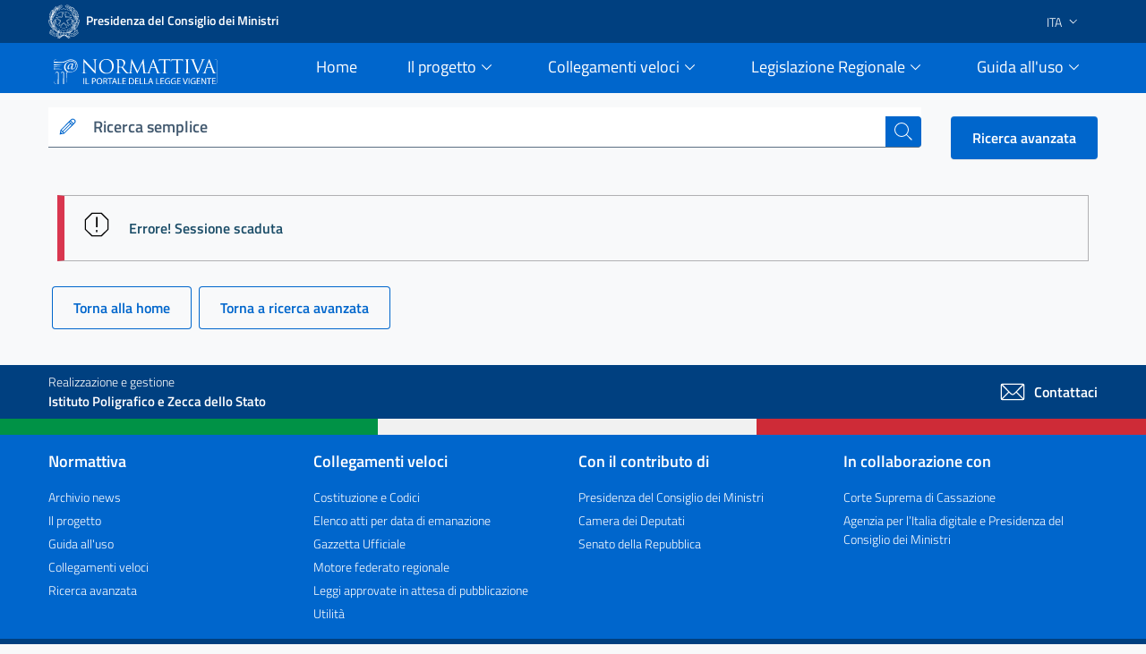

--- FILE ---
content_type: application/javascript
request_url: https://www.normattiva.it/tempJs/functions.js
body_size: 227167
content:
var demo = {
		
	errore_sessione : function(who, data){
		
		var attributo = $(who).attr(data);
		
		if(who.length){
		
			//if(attributo != "" || attributo != undefined || attributo != 'undefined'){
			if(attributo){
				
				messaggio.console("Attributo > " + attributo);
				
				if (window.top != window.self){  
					window.top.location = attributo;
				}
				
			}
		
		}
		
	}
		
};

 
var widget = {
		
		autocomplete: function(who) {
		$(who).autocomplete({
			html: true,
		    source: function (request, response) {
		    	var term = this.term;
		         $.ajax({
		             dataType: "json",
		             url: contextRoot + "suggester/"+term,
		             type: "GET",
		             success: function (data) {
		            	 response( data );
		             }
		         });
		    },
		    select: function (event, ui) {
		        this.value = $('<span>'+ui.item.value+'</span>').text();
		        event.preventDefault();
		    }
		}).data( "ui-autocomplete" )._renderItem = function( ul, item ) {  
           return $( "<li></li>" )  
               .data( "item.autocomplete", item )  
               .append( item.label)  
               .appendTo( ul );  
       };
		
		},


		calendario : function(who){
    	
    	var obj = $(who);
    	var data_vigenza = obj.attr("data-vigenza");
    	var data_risultati = obj.attr("data-risultati");
    	
    	if(data_vigenza == "true"){
    		
    		widget.cal_data_vigenza(who);
    		return false;
    		
    	}
    	
    	if(data_risultati == "true"){
    		
    		widget.cal_year_only(who);
    		return false;
    		
    	}
    	
    	$(who).datepicker({
	    	format: "dd/mm/yyyy",
			autoclose: true,
			language: 'it',
			orientation:'auto bottom',
			todayHighlight: true,
			changeYear: true,
			startDate: new Date('1861-01-01'),
			endDate: "+0D"
    	});

    },
    
    cal_data_vigenza : function(who){
    	
    	$(who).datepicker({
	    	format: "dd/mm/yyyy",
			autoclose: true,
			language: 'it',
			orientation:'auto bottom',
			todayHighlight: true,
			changeYear: true,
			startDate: new Date('1861-01-01'),
			endDate: "+0D"
		}).on('changeDate', function() {
        	var dateParts =  $(this).val().split("/");
        	 $('[name="giornoVigenza"]').val(dateParts [0]);
		     $('[name="meseVigenza"]').val(dateParts [1]);
		     $('[name="annoVigenza"]').val(dateParts [2]);
		    
		}); 
    	
    },
    
    cal_year_only : function(who){
    	
    	$(who).datepicker({
	        format: "yyyy",
	        viewMode: "years", 
	        minViewMode: "years",
			autoclose: true,
			language: 'it',
			orientation:'auto bottom',
			todayHighlight: true,
			changeYear: true,
			startDate: "-50Y"
		}); 
    	
    },
    
    data_oggi : function(who, icon){
    	
    	var name_all_day=new Array("Domenica","Lunedi'","Martedi'","Mercoledi'","Giovedi'","Venerdi'","Sabato");
    	var name_all_month=new Array("Gennaio","Febbraio","Marzo","Aprile","Maggio","Giugno","Luglio", "Agosto", "Settembre", "Ottobre", "Novembre", "Dicembre");
    	
    	var today = new Date();    	
    	var name_day = name_all_day[today.getDay()];
    	var day = today.getDate();
    	var month = name_all_month[today.getMonth()];
    	var year = today.getFullYear();
    	
    	var today_format = name_day + " " + day + " " + month + " " + year ;
    	
    	$(who).html(icon + " " + today_format);
    	
    },
    
    icon_menu : function(who, path, prefix, extension, risoluzione){
    	
    	if (Modernizr.mq('only screen and (min-width: ' + risoluzione + 'px)')){
    	
    		$(who + " li").each(function(index){
	    		
	    		var $element = $(this);
	    		var $element_final = $element.find('a');
	    		var url_icon =  path + prefix + $element_final.attr('data-name') + "." + extension;
	    		
	    		$element_final.css("background-image", "url('" + url_icon + "')")
	    		
	    		var disabled_set = $element.attr('data-status');
	    		
	    		if(disabled_set == "disabled"){
	    			$element.addClass('disabled');
	    			$element_final.click(function(e){
	    				e.preventDefault();
	    			});
	    		}
	    		
	    	})
	    	
    	}else {
    		
    		messaggio.console("Non sono disponibili le icone a questa risoluzione");
    		
    	}
    	
    },
    
    tooltip : function(who){
    	
    	$(who).tooltip(function(){
    		title: 'Testo titolo';
    	})
    	
    },
    
//    virtualhost : function(numbers, caracters, urlAllow) {
//    	
//    	messaggio.group('Virtual Host');
//    	
//		var contentGet = location.pathname;
//		
//		messaggio.console("Context Get > " + contentGet);
//		
//		var i = 0;
//		
//		for (i; i < numbers; i++){
//			var caracters_singolo = caracters[i];
//			contentGet = contentGet.toString().slice(0, caracters_singolo);
//			messaggio.console("Context Get Slice " + [i] + " > " + contentGet);
//			var urlAllow_singolo = urlAllow[i];
//			var trovata = false;
//			
//			if(contentGet == urlAllow_singolo)
//				trovata = true;
//			
//			messaggio.console("Trovato > " + [i] + " > " + trovata);
//			
//			if(trovata != false){
//				
//				context_path = urlAllow_singolo;
//				url = context_path;
//				messaggio.console("Context Path > " + context_path);
//				
//				//Da cancellare la riga seguente se mfr è separato da normattiva
//				context_path = urlAllow[0];
//				
//				messaggio.group_end('Virtual Host');
//				
//				return false;
//				
//			}else{
//				context_path = '/';
//				messaggio.console("Context Path > " + context_path);
//			}
//			
//			messaggio.group_end('Virtual Host');
//			
//		}
//		
//	},
	
	header_scroll : function(duration, header, headerHeight, dataOggi, logo, logo_width, logo_margin_top, nav, nav_width, nav_color) {
		
		var altezzaScroll;
		var altezzaHeaderBase = $(header).height();
		var larghezzaLogoBase = $(header + ' ' + logo).width();
		var larghezzaMenuBase = $(header + ' ' + logo).width();
		
		var navstatus = $('div.container[data-nav]').attr('data-nav');
			
		if(navstatus == "collapse"){
			
			collapse_in();
			
			return false;
			
		}else{
			
			$(window).scroll(function() {
				
				altezzaScroll  = $(window).scrollTop();
				messaggio.console("Scrolling > " + altezzaScroll);
				
				if(altezzaScroll > 50){
					
					collapse_in();
					
				}else{
					
					collapse_out();
					
				}
				
			});
			
		}
		
		function collapse_in(){
			
			$(header).stop().animate({
       			'height': headerHeight,
        	}, duration);
			
			$(header + ' ' + dataOggi).slideUp();
			
			$(header + ' ' + logo).stop().animate({
				'width': logo_width,
       			'margin-top': logo_margin_top,
        	}, duration);
			
			$(header + ' ' + nav).stop().animate({
       			'width': nav_width,
        	});
			
		}
		
		function collapse_out(){
			
			$(header).stop().animate({
       			'height': altezzaHeaderBase,
        	}, duration, function(){
        		$(this).css('height','');
        	});
			
			$(header + ' ' + dataOggi).slideDown();
			
			$(header + ' ' + logo).stop().animate({
				'width': larghezzaLogoBase,
       			'margin-top': '0em',
        	}, duration, function(){
        		$(this).css('width','');
        	});
			
			$(header + ' ' + nav).stop().animate({
       			'width': larghezzaMenuBase,
        	}, duration , function(){
        		$(this).css('width','');
        	});
			
		}
				    
	},
	
	print : function(who, button){
		
		$('.' + button).click(function(){
			
			window.print();
			
		})
		
	},
	
	multi_emettitore : function(who){
		
		var titolo_emettitore;
		var titolo_emettitore_precedente;
		
		$(who).each(function(index){
			
			titolo_emettitore = $(this).text();
			
			if(titolo_emettitore != titolo_emettitore_precedente){
				messaggio.console("Emettitore > " + titolo_emettitore + " " + index);
				titolo_emettitore_precedente = titolo_emettitore;
				
			}else{
				messaggio.console("gia ce");
				var $parent = $(this).parent();
				$parent.css('margin-top','0');
				$parent.css('margin-bottom','0');
				$parent.prev().css('margin-bottom','0');
				$(this).remove();
			}
			
		})
		
	},
	
	link_atto : function(who){

		if(who.length){
			
			messaggio.group('Link raggruppati nella pagina risultato');
		
			$(who).each(function(){
					
				var link = $(this).find('a').attr('href');
				messaggio.console("Link settati > " + link);
				
				var target = $(this).find('a').attr('target');
				
				$(this).click(function(){
				  if (target == null) {
					    location.replace(link);
				    } else {
				    	window.open(link, target);
				    }
					
				})
				
			});
			
			messaggio.group_end('Link raggruppati nella pagina risultato');
			
		}
		
	},
	
	sidebar_tools : function(modal, button, sidebar_tools, menu_open, overlay, modalbody, modalheader, button_torna_su){
		
		var sidebar_tools_obj = document.getElementById( sidebar_tools );
		var overlay_obj = document.getElementById( overlay );
		
		$(button).click(function() {
			classie.toggle(this, 'active' );
			classie.toggle(sidebar_tools_obj, menu_open );
			classie.toggle(overlay_obj, 'active');
		});
		
//		$('#' + overlay).click(function(){
//			classie.toggle(overlay_obj, 'active');
//			classie.toggle(sidebar_tools_obj, menu_open );
//		});
		
		$('#close_' + sidebar_tools).click(function(){
			classie.toggle(overlay_obj, 'active');
			classie.toggle(sidebar_tools_obj, menu_open );
		});
		
		messaggio.group('Modali caricati di ' + sidebar_tools);
		
		if($('#' + sidebar_tools).length){
		
			for(var i = 0; i < modal.length; i++){
				
				messaggio.console(modal[i])
				
				$('#' + modal[i]).on('shown.bs.modal', function () {
					messaggio.console('pannello aperto ' + sidebar_tools + ' > ');
					messaggio.console($(this))
					widget.funzionalita_atto($(this), modalbody, modalheader, button_torna_su);
					classie.toggle(sidebar_tools_obj, menu_open );
					classie.toggle(overlay_obj, 'active');
				})
				
				$('#' + modal[i]).on('hidden.bs.modal', function () {
					messaggio.console('pannello chiuso ' + sidebar_tools + ' > ');
					messaggio.console($(this))
				})
				
				$('#' + modal[i]).on('show.bs.modal', function () {
					messaggio.console('pannello in apertura ' + sidebar_tools + ' > ');
					messaggio.console($(this))
					$(modalbody).empty();
				})
				
			}
			
		}
		
		messaggio.group_end('Modali caricati di ' + sidebar_tools);
		
	},
	
	iframe_modale : function (modal, modalbody, modalheader, button_torna_su){
		
		messaggio.group('Modali caricati nell iframe');
		
		for(var i = 0; i < modal.length; i++){
			
			messaggio.console(modal[i])
			
			$('#' + modal[i]).on('shown.bs.modal', function () {
				messaggio.console($(this))
				widget.funzionalita_atto($(this), modalbody, modalheader, button_torna_su);
			})
			
		}
		
		messaggio.group_end('Modali caricati nell iframe');
		
	},
	
	funzionalita_atto : function(modal, content, header, torna_su){
		
		var button = modal.attr('id');
		
		var urlfunzionalita = $('#' + button + "_button").attr('data-href');
		
		var errore = '<div class="alert alert-danger" role="alert"><span class="glyphicon glyphicon-exclamation-sign" aria-hidden="true"></span><span class="sr-only">Errore:</span> Errore nel caricamento delle informazioni</div>'
		
		messaggio.console(urlfunzionalita);
		
		$(content).empty();
		
		if(modal.length){
			
			$.ajax({
				url: urlfunzionalita,
				context: document
			}).done(function(context) {
				$(modal).find(content).append(context)
				var id_modal = $(modal).attr("id");
				$(modal).find(torna_su).click(function(){
					messaggio.console("Scroll top > " + "#" + id_modal + "name");
					$(modal).animate({ scrollTop: 0 }, 'slow');
				});
			}).fail(function(e) {
			    messaggio.error("... errore non e' stata caricata nessuna informazione, e/o il server ha risposto con un errore")
			    messaggio.console(e)
			    $(modal).find(content).append(errore)
			    $(modal).find(header).hide();
			});
			
		}
		
	},
	
	compressione_stampa : function(who, textarea){
		
		var soglia = $(who).attr("data-soglia");
		
		if(soglia != undefined){
			
			messaggio.console("Soglia > " + soglia)
		
			$(who).submit(function(e){
				
				//e.preventDefault();
				
				if ($('input:checkbox:checked').length < soglia){
					return;
				}
			    
				var checkedVal = $('input:checkbox:checked').map(function() {
					return this.value;}
				).get().join(",");
			    
			    $("input:checkbox").remove();
			    
			    $('input:hidden[name=_articoliSelected]').remove();
			    
			    var compressed = LZString.compressToEncodedURIComponent(checkedVal);
			    
			    $(textarea).val(compressed);
			    
			});
			
		}
		
	},
	
voce_menu_selezionata : function(who){
		
		messaggio.console(window.location.pathname);
		
		var $menu = $(who)
		var $menu_voci = $(who + ' li');
		
		messaggio.group('Voci menu caricati da NAV');
		
		messaggio.console($menu);
		
		$menu_voci.each(function(){
			
			var link_voci = $(this).find('a').attr('href');
			
			messaggio.console('Voci > ' + link_voci);
			
//			if(link_voci.includes(window.location.pathname)){
			if(link_voci.indexOf(window.location.pathname) > -1){
				
				messaggio.console('URL > ' + window.location.pathname)
				$(this).find('a').addClass('active');
				
				return false;
				
			}
			
		});
		
		messaggio.group_end('Voci menu caricati da NAV');
		
	},
	
	scrollUp : function() {
		
		if (typeof $.scrollUp == 'function') { 
			$.scrollUp({scrollImg: true});	
		}
		
	},
	
	link_ancora_offset : function(who, target, offset){
		
		messaggio.group("Voci trovate con ancore sulla pagina");
		
		$(who).each(function(index){
			
			if($(this).attr(target)){
				
				messaggio.console($(this));
				
				var anchor = $(this).attr('href');
				
				$(this).click(function(e){
					
					e.preventDefault();
					messaggio.console("Scroll delay attivato");
					window.location.href = anchor;
					$(window).scrollTop();
					window.scrollTo(0, $(window).scrollTop() - offset);
					
				})
				
			}else{
				
				
			}
			
		})
		
		messaggio.group_end("Voci trovate con ancore sulla pagina");
		
	},
	
	include_html : function(who, param){
		
		if($(who).length){
		
			var parametri = window.location.search.substring(1);
			var parametro_regione = parametri.split("=");
			
			messaggio.console("Parametro regione > " + parametro_regione);
			
			$(who).load(parametro_regione[1] + '.html', function(){
				widget.mappa_regioni_italia('mappa', parametro_regione[1]);
			});
			
		}
		
	},
	
	selezione_regioni : function(button_on, button_off){
		
		if($('input[name="regioneList"]').length){
		
			$(button_on).click(function(event) {
				
				event.preventDefault();
				
				$(':checkbox').each(function() {
					this.checked = true;
				});
				
			});
				
			$(button_off).click(function(event) {
				
				event.preventDefault();
				
				$('input[name="regioneList"]').each(function() {
					this.checked = false;
				});
				
			});
			
		}
	
	},
	
	mappa_regioni_italia : function(who, param){
		
		if($('#' + who).length){
		
			var svgWidth = 800;
			var svgHeight = 951;
			
			var rsr = Raphael(who, '100%', '100%');
			rsr.setViewBox(0, 0, svgWidth, svgHeight, true);
			var regioni = [];
			var g28431 = rsr.set();
			var fill_color = "#f4f4f4";
			var fill_color_hover = "#daecff";
					
			var url_regioni = "";	
			var url_prefix = "/legislazioneRegionale/"
			
			var valledaosta = rsr.path("M 76.549393,209.95947 C 75.412072,209.99606 75.542304,211.09877 72.274812,210.96276 C 70.659063,210.89477 70.129032,209.80436 70.129033,208.97331 C 70.129034,207.31122 69.442388,202.51153 68.718168,201.06308 C 68.502219,200.63118 67.884798,199.60108 65.968168,198.71933 C 63.874899,197.75632 63.521158,196.46458 61.468168,195.43808 C 59.343469,194.37573 59.124418,192.92267 59.124418,190.62558 C 59.124419,188.24718 59.392288,186.5471 61.655668,186.09433 C 64.594169,185.5065 64.192958,185.49126 66.155668,185.00058 C 69.122519,183.93357 70.495538,180.18397 72.593168,182.43808 C 73.004629,182.88024 73.370038,183.18566 73.468168,183.25058 C 74.203099,183.7368 75.609648,183.83695 76.561918,184.31308 C 76.706259,184.38525 77.842908,185.25057 78.093168,185.25058 C 78.787979,185.25058 79.409718,185.26771 79.999418,185.03183 C 80.840249,184.6955 81.554938,184.35365 82.030668,183.71933 C 82.635839,182.91243 82.774248,182.47574 83.436918,181.81308 C 83.816949,181.43305 84.651208,180.75058 85.218168,180.75058 C 86.165949,180.75058 85.821588,181.35456 86.280668,181.46933 C 86.840109,181.60919 87.719968,181.61272 88.436918,181.46933 C 88.634539,181.42981 88.831868,181.37747 89.030668,181.34433 C 89.676009,181.23677 90.126418,180.53183 90.780668,180.53183 C 90.911819,180.56462 91.818608,180.62557 92.468168,180.62558 C 93.424439,180.62558 93.311878,179.31311 93.874418,178.75058 C 94.284889,178.34011 94.511408,178.10032 95.311918,178.50058 C 96.337339,179.01329 96.574138,179.41365 97.093168,178.37558 C 97.480869,177.60018 97.660298,176.96932 98.499418,176.96933 C 99.507119,176.96933 100.08067,176.73026 100.99942,176.50058 C 101.37323,176.40713 101.75423,176.38347 102.15567,176.37558 C 102.55711,176.36769 102.979,176.37558 103.37442,176.37558 C 104.11809,176.37558 104.59812,176.64828 105.15567,177.09433 C 105.76807,177.58425 106.27423,178.04425 106.93692,178.37558 C 107.53971,178.67698 108.36573,178.9203 109.06192,179.09433 C 109.56703,179.22061 110.29477,179.21932 110.96817,179.21933 C 111.65831,179.21933 112.3422,179.25084 112.96817,179.09433 C 113.59832,178.9368 113.92049,178.89137 114.62442,178.75058 C 114.83506,178.60979 114.8159,178.622 114.78067,178.87558 C 114.78067,179.9748 114.7735,181.56563 115.09317,182.84433 C 115.44879,184.26678 115.37442,185.81879 115.37442,187.40683 C 115.37442,188.62312 115.31769,190.55034 116.28067,191.03183 C 117.60399,191.6935 118.43692,192.31544 118.43692,194.40683 C 118.43692,195.78289 118.76869,197.64222 118.43692,198.96933 C 117.8189,201.44138 118.00109,200.406 115.99942,201.40683 C 114.8892,201.96194 113.84036,202.34713 112.65567,203.53183 C 111.57145,204.61605 111.37004,204.75058 108.99942,204.75058 C 107.89877,204.75058 105.39609,205.23017 104.43692,204.75058 C 103.35293,204.20859 102.62985,203.21933 100.78067,203.21933 C 99.258973,203.21933 97.739858,203.21933 96.218168,203.21933 C 94.556488,203.21933 93.830011,203.72137 92.874418,204.43808 C 92.026298,205.07417 91.323474,207.78183 90.436918,207.78183 C 89.336266,207.78183 86.833591,207.30224 85.874418,207.78183 C 85.003266,208.2174 83.035297,208.55382 82.499418,209.62558 C 81.679928,211.26456 80.712899,211.12558 78.561918,211.12558 C 77.256442,211.12558 77.277009,209.93605 76.549393,209.95947 z ").attr({id: 'valledaosta',fill: fill_color,"fill-opacity": '1',"fill-rule": 'evenodd',stroke: '#000000',"stroke-width": '1',"stroke-linecap": 'butt',"stroke-linejoin": 'miter',"stroke-opacity": '1'}).transform("m1.1927349,0,0,1.1628596,-50.983275,-88.39789").data('id', 'valleaosta');
			regioni.push(valledaosta);
	
			var sardegna = rsr.path("M 132.93258,549.44123 C 132.46147,549.00746 131.89644,548.25885 131.32394,547.68634 C 130.79172,547.15412 130.38943,546.60559 129.86153,546.0777 C 129.32635,545.54252 129.42281,545.01077 129.42281,544.17657 C 129.42281,543.55209 130.09959,543.03046 130.44649,542.56793 C 130.9375,541.91325 130.9928,541.55261 131.1777,540.81304 C 131.30525,540.30281 132.08765,539.61061 132.49386,539.2044 C 132.97437,538.72389 133.35394,538.34432 133.95626,537.74199 C 134.66633,537.03193 135.03636,537.22388 135.27243,536.27959 C 135.38005,535.84909 133.88753,534.60221 133.51754,534.23222 C 133.00128,533.71596 132.88847,532.82784 132.6401,532.3311 C 132.3076,531.66609 132.20138,531.33787 132.20138,530.42997 C 132.20138,529.56943 132.49386,528.76551 132.49386,527.79764 C 132.49386,526.98137 133.07926,526.77352 133.51754,526.33524 C 134.03061,525.82217 134.31928,525.17049 134.68747,524.43411 C 135.06421,523.68062 135.75302,523.18044 136.14987,522.38674 C 136.51718,521.65213 136.68814,520.96488 136.88107,520.19314 C 137.04386,519.54201 137.70422,519.32927 138.34348,519.16945 C 138.97095,519.01259 139.67907,519.02321 140.39084,519.02321 C 141.17079,519.02321 140.39084,520.58311 140.39084,521.36306 C 140.39084,521.87993 139.50673,522.39342 139.22092,522.67923 C 138.66737,523.23277 138.23354,523.19158 137.90476,523.84915 C 137.61765,524.42336 137.20601,524.45053 137.02731,525.16531 C 136.81213,526.02603 135.933,526.47649 135.56491,527.21268 C 135.21858,527.90533 135.12619,528.39473 135.12619,529.26005 C 135.12619,529.70739 134.68747,530.39794 134.68747,531.30741 C 134.68747,532.13611 134.68747,532.9648 134.68747,533.7935 C 134.68747,534.46397 135.54101,534.93952 135.85739,535.2559 C 136.41934,535.81785 137.16457,535.68564 137.75852,536.27959 C 138.05574,536.57681 139.04446,536.77632 139.5134,537.01079 C 140.26211,537.38515 141.13968,537.70984 141.85325,537.88823 C 142.749,538.11217 143.35816,538.32695 144.33934,538.32695 C 145.36143,538.32695 146.44247,538.23122 147.41039,538.4732 C 148.12351,538.65148 148.91781,538.44789 149.60399,538.61944 C 150.32888,538.80066 151.33784,538.61944 152.09008,538.61944 C 153.04306,538.61944 153.09384,538.22056 153.40625,537.59575 C 153.70974,536.98876 154.1783,536.53122 154.57617,536.13335 C 155.21446,535.49506 155.90091,535.10323 156.4773,534.67094 C 157.13434,534.17816 157.17619,533.59029 157.9397,533.20854 C 158.62187,532.86745 158.9503,532.26125 159.84083,532.03861 C 160.55169,531.8609 161.38321,531.89237 162.18067,531.89237 C 163.11754,531.89237 163.41563,531.69736 163.93556,531.30741 C 164.52327,530.86663 164.88566,530.13841 165.10548,529.69877 C 165.48776,528.93421 166.27593,528.56501 166.71413,528.23636 C 167.18796,527.88099 167.32081,526.89124 167.73781,526.33524 C 168.14871,525.78737 168.63238,524.98482 168.90773,524.43411 C 169.19355,523.86249 170.30937,523.16353 170.9551,522.67923 C 171.67912,522.13621 171.94657,521.61637 172.85623,521.07058 C 173.21029,520.85815 173.58623,519.75561 173.87991,519.46193 C 174.50281,518.83904 175.17061,519.04867 175.6348,518.58449 C 176.27223,517.94706 176.44359,517.12209 177.38968,517.12209 C 178.12088,517.12209 178.85209,516.68337 179.58329,516.68337 C 180.55662,516.68337 181.08724,516.78806 181.63066,516.24464 C 182.52993,515.34537 181.8093,514.83916 183.38554,514.05104 C 184.84666,513.32048 184.7017,513.07913 184.7017,511.56495 C 184.7017,510.39257 185.33452,510.05739 185.57915,509.07886 C 185.60132,508.99018 188.0139,509.07886 188.21148,509.07886 C 188.51543,509.07886 188.85642,510.92743 188.94268,511.27247 C 189.13095,512.02555 191.15447,512.5246 191.57501,512.73487 C 192.56292,513.22883 193.2894,512.81587 193.62237,512.14991 C 193.86376,511.66714 193.62237,510.37727 193.62237,509.81006 C 193.62237,508.85641 193.03741,508.32824 193.03741,507.32398 C 193.03741,506.52675 193.99925,505.76735 194.7923,505.56909 C 195.70014,505.34213 196.75736,506.24316 197.57087,506.44653 C 198.48734,506.67565 199.37728,507.37551 200.05695,508.05518 C 200.3486,508.34683 199.94592,510.10795 199.91071,510.24879 C 199.70752,511.06155 198.94087,511.51111 198.59455,511.85743 C 197.92286,512.52912 197.58787,512.75868 196.83966,513.31984 C 195.9952,513.95318 195.91793,514.5207 195.66974,515.51344 C 195.51324,516.13943 196.14866,516.76376 196.40094,517.26833 C 196.84409,518.15463 197.27962,518.26301 198.15583,518.43825 C 199.0296,518.61301 199.51184,518.56457 200.05695,518.29201 C 200.48284,518.07907 200.92837,516.98187 201.22688,516.68337 C 201.67422,516.23603 202.49639,515.97706 202.98176,516.0984 C 203.17732,516.14729 204.19216,517.3088 204.44417,517.56081 C 205.00668,518.12332 204.88289,518.74836 204.88289,519.60818 C 204.88289,520.28799 203.92926,520.70805 203.42048,521.21682 C 203.02401,521.61329 202.78499,522.44263 202.68928,522.82547 C 202.48893,523.62688 202.53697,524.27573 202.83552,524.87283 C 203.15226,525.5063 204.20126,525.70194 204.88289,526.04276 C 205.37444,526.28853 206.67293,526.04276 207.22274,526.04276 C 208.32416,526.04276 208.5389,525.94418 208.5389,527.06644 C 208.5389,527.50744 207.43082,528.05642 207.0765,528.52884 C 206.55936,529.21836 205.994,529.50882 205.32161,529.84501 C 204.84223,530.0847 204.81935,531.41535 204.73665,531.74613 C 204.50588,532.66922 202.91098,531.02429 203.27424,532.47734 C 203.42751,533.09038 205.29549,532.94609 205.76033,533.0623 C 206.83688,533.33144 206.71803,533.82203 206.93026,534.67094 C 207.15206,535.55817 208.38674,535.54247 208.97762,536.13335 C 209.36803,536.52376 210.50087,536.20893 210.87875,536.13335 C 211.29838,536.04942 212.19491,535.31739 212.19491,534.96342 C 212.19491,533.78485 212.41951,533.71515 213.07235,533.0623 C 213.86764,532.26701 214.73352,533.83228 214.97348,534.23222 C 215.46325,535.0485 214.98739,535.9732 214.53476,536.42583 C 213.8894,537.07119 213.16008,537.8005 212.63363,538.32695 C 211.86373,539.09686 211.55985,539.4048 211.31747,540.37432 C 211.13953,541.08606 211.31747,542.1153 211.31747,542.86041 C 211.31747,543.92625 211.20797,544.72528 211.75619,545.63898 C 212.46489,546.82015 213.52716,548.06401 214.38852,548.71003 C 214.55144,548.83222 214.45969,551.04207 214.53476,551.34236 C 214.74861,552.19776 214.53476,553.38549 214.53476,554.26717 C 214.53476,554.85714 215.29139,555.60876 215.55844,555.87581 C 216.29026,556.60763 216.5631,556.48415 217.31333,557.48446 C 217.79747,558.12998 218.61099,559.31155 218.77573,559.97054 C 218.84445,560.24542 217.85354,561.44387 217.75205,561.57919 C 217.48987,561.92877 217.71965,563.46366 217.60581,563.91904 C 217.38247,564.81239 216.79974,564.65724 216.58213,565.52768 C 216.43445,566.11837 215.94959,567.08523 215.70468,567.57505 C 215.64446,567.69549 215.59475,568.01478 215.55844,568.16001 C 215.1155,569.0459 214.00132,568.78817 213.51108,569.76865 C 213.18546,570.41989 212.48876,571.23037 211.90243,571.52354 C 211.54455,571.70248 210.84533,572.87312 210.58627,573.13218 C 210.02971,573.68874 209.81632,573.94088 209.41634,574.74083 C 208.92223,575.72906 208.49205,576.10385 207.95394,576.64196 C 207.67327,576.92262 207.74163,578.51488 207.66146,578.83556 C 207.39597,579.8975 207.48338,581.13065 207.66146,582.19909 C 207.82252,583.16549 207.66146,584.28827 207.66146,585.27014 C 207.66146,586.36814 207.92177,587.07963 208.5389,587.90247 C 208.94795,588.44787 210.50961,589.25343 211.02499,589.51112 C 211.84403,589.92064 212.10549,591.03034 212.63363,591.55848 C 213.00925,591.9341 212.77987,594.15117 212.77987,594.77577 C 212.77987,595.70911 211.45253,595.82742 211.17123,596.53066 C 210.85797,597.31381 212.23242,598.63239 211.46371,599.01675 C 211.00702,599.24509 210.73251,601.15471 210.73251,601.64908 C 210.73251,602.42902 210.73251,603.20897 210.73251,603.98892 C 210.73251,605.19914 210.87875,606.34755 210.87875,607.49869 C 210.87875,607.86994 210.70254,608.25987 210.44003,608.52238 C 210.44003,609.4764 210.29379,610.47151 210.29379,611.44719 C 210.29379,612.56294 210.07276,613.93993 209.85506,614.81072 C 209.65555,615.60878 209.12386,616.15417 209.12386,617.15056 C 209.12386,617.84401 208.96305,618.81751 208.83138,619.34417 C 208.57578,620.36657 209.73957,621.62252 209.2701,622.56146 C 208.98262,623.13642 209.2701,624.95949 209.2701,625.63251 C 209.2701,626.46121 208.97762,627.2899 208.97762,628.1186 C 208.97762,629.0395 208.30972,629.07898 207.8077,629.581 C 207.11562,630.27308 207.98637,630.88123 207.80769,631.77461 C 207.63629,632.63164 209.40624,633.47895 209.56259,634.2607 C 209.73011,635.09832 207.95394,636.17567 207.95394,637.03927 C 207.95394,637.82481 207.66146,638.7962 207.66146,639.52535 C 207.66146,640.7205 206.81235,640.66694 206.19905,641.28024 C 205.82219,641.6571 205.90657,642.35677 205.90657,642.88889 C 205.90657,643.74823 206.77919,644.62448 206.93025,645.22873 C 207.17236,646.19716 207.66146,645.17126 207.66146,646.39866 C 207.66146,647.01481 205.99764,648.41013 205.76033,648.88475 C 205.38381,649.63779 205.07406,650.7524 204.88289,651.51707 C 204.65161,652.44219 204.59041,653.18122 204.59041,654.1494 C 204.59041,655.0881 206.13499,656.40707 205.46785,657.07421 C 204.87019,657.67187 203.25301,657.68041 202.83552,658.09789 C 202.14594,658.78748 203.76826,660.7757 202.68928,661.31519 C 201.95494,661.68236 199.60829,658.89724 199.17951,658.68286 C 198.38887,658.28753 197.29287,657.67366 196.83966,657.22045 C 196.50198,656.88277 195.027,656.32856 194.49982,656.19677 C 193.70338,655.99766 193.26617,655.38121 192.59869,654.8806 C 191.98924,654.42351 191.37506,653.63384 190.69756,653.12572 C 190.01406,652.61309 189.34585,652.41665 188.50396,652.24828 C 187.73894,652.09527 186.97115,652.10203 186.16411,652.10203 C 185.65383,652.10203 185.00039,653.25955 184.84795,653.56444 C 184.67023,653.91988 183.43062,654.1494 182.94682,654.1494 C 181.83442,654.1494 181.4587,653.55158 180.60697,653.12572 C 179.85608,652.75027 179.42745,652.40412 178.70585,653.12572 C 178.28922,653.54235 177.84606,654.27798 177.38968,654.73436 C 176.85991,655.26413 176.46988,655.36168 176.07352,655.75805 C 175.66369,656.16788 175.78104,657.47202 175.78104,658.09789 C 175.78104,658.79348 175.6348,659.94837 175.6348,660.87646 C 175.6348,661.60767 175.6348,662.33887 175.6348,663.07007 C 175.6348,663.89877 175.6348,664.72746 175.6348,665.55616 C 175.6348,666.62304 175.45022,666.80275 175.04983,667.60352 C 174.72524,668.25271 174.78147,668.72521 174.46487,669.35841 C 174.13375,670.02065 173.75249,670.3068 173.58743,670.96705 C 173.39252,671.74668 172.37241,672.81213 171.97878,673.59938 C 171.64666,674.26363 170.89826,674.92976 170.37014,675.06179 C 169.17308,675.36105 169.08923,675.02653 168.32277,675.79299 C 166.97335,677.14241 167.3591,677.87036 165.83669,677.10915 C 164.93262,676.65712 164.80866,676.0833 163.93556,675.64675 C 163.10929,675.23361 162.65605,674.21184 162.03443,673.74562 C 161.49122,673.33821 160.96854,673.3069 159.98707,673.3069 C 159.03422,673.3069 158.97321,673.58956 158.52466,674.0381 C 158.00339,674.55938 157.0981,675.90339 156.62354,676.37795 C 156.37007,676.63141 155.12339,674.73156 154.86865,674.47682 C 154.30291,673.91108 154.53008,672.36801 154.13745,671.8445 C 153.4787,670.96617 153.15306,670.04451 152.5288,669.21217 C 151.93468,668.42 151.62738,667.26308 151.21264,666.4336 C 150.78344,665.5752 150.50233,665.04779 149.89647,664.23999 C 149.42654,663.61341 149.21861,663.17674 148.87279,662.48511 C 148.37955,661.49863 148.04718,663.44769 147.99535,663.65503 C 147.88419,664.09967 146.60208,664.3171 146.3867,664.53247 C 146.16206,664.75712 146.3867,666.52971 146.3867,666.87232 C 146.3867,667.90523 146.11872,668.72446 145.80174,669.35841 C 145.318,670.32589 145.27431,670.29459 144.33934,670.52833 C 143.6363,670.70409 143.45667,669.35449 142.87693,668.91969 C 142.1616,668.38319 141.81557,667.71208 141.12205,667.01856 C 140.49081,666.38733 140.29043,665.8857 140.09836,665.11744 C 139.95003,664.52409 139.95212,663.83897 139.95212,663.07007 C 139.95212,662.15471 140.04591,661.22695 140.2446,660.73022 C 140.27619,660.65125 143.01539,660.73022 141.41453,660.73022 C 140.12523,660.73022 142.00572,660.73022 142.43821,660.73022 C 143.16941,660.73022 143.90062,660.73022 144.63182,660.73022 C 144.92299,660.73022 145.36302,659.27452 145.36302,658.8291 C 145.36302,658.09789 145.36302,657.36669 145.36302,656.63549 C 145.36302,655.71601 144.62665,654.87371 144.1931,654.29564 C 143.81506,653.79159 142.97109,653.51236 142.58445,653.12572 C 142.01171,652.55298 142.15464,651.55273 141.99949,650.93211 C 141.75081,649.93741 142.18865,649.5321 143.02317,649.32347 C 143.91741,649.09991 143.90205,648.5894 144.1931,648.0073 C 144.45989,647.47372 144.63182,646.29661 144.63182,645.66745 C 144.63182,645.19183 143.50491,644.3943 143.31565,644.20505 C 142.73932,643.62872 142.68336,643.28453 142.43821,642.30392 C 142.24037,641.51258 141.90154,641.37957 142.14573,640.4028 C 142.28364,639.85114 142.87831,639.37774 143.31565,638.94039 C 144.22488,638.03116 143.70942,637.68055 143.16941,636.60055 C 142.7604,635.78252 142.58445,635.01131 142.58445,634.11446 C 142.58445,633.23067 144.21716,631.59628 144.63182,631.04341 C 145.20531,630.27876 145.7852,630.96332 146.09422,629.72724 C 146.43074,628.38116 147.57383,627.15515 147.84911,625.77875 C 147.92134,625.41758 146.62184,623.44179 146.3867,622.85394 C 146.04456,621.99858 145.54355,621.23621 145.36302,620.51409 C 145.14172,619.62888 145.21678,618.67209 145.21678,617.73553 C 145.21678,616.88668 145.60378,615.7916 145.94798,615.1032 C 146.22061,614.55794 147.06795,614.67697 147.70287,614.51824 C 148.16167,614.40354 148.70789,615.03941 149.45775,614.66448 C 150.08902,614.34884 150.61057,613.30008 151.50512,612.76335 C 152.32325,612.27247 152.09008,611.47147 152.09008,610.56974 C 152.09008,609.54706 152.17585,608.42671 151.94384,607.49869 C 151.77472,606.8222 151.28719,606.03915 150.92016,605.30509 C 150.34,604.14477 150.61148,603.5502 149.16527,603.5502 C 148.03495,603.5502 147.59774,603.87651 146.67918,604.42764 C 145.88572,604.90372 145.73902,605.45133 144.63182,605.45133 C 143.88586,605.45133 143.69514,604.80713 143.16941,604.2814 C 142.60198,603.71397 142.58445,603.41662 142.58445,602.52652 C 142.58445,602.42902 142.58445,602.33153 142.58445,602.23404 C 142.58445,601.3803 142.53723,600.5218 142.73069,599.74795 C 142.93299,598.93875 142.80722,598.12569 143.02317,597.26186 C 143.19314,596.582 143.02317,595.63144 143.02317,594.92201 C 143.02317,593.93864 143.66493,593.66477 144.48558,593.45961 C 145.26211,593.26548 145.52523,593.0129 146.09422,592.72841 C 146.89203,592.3295 146.82543,591.15144 146.82543,590.38856 C 146.82543,589.54402 146.86798,588.65766 146.67918,587.90247 C 146.54888,587.38124 145.82275,587.10907 145.6555,586.44007 C 145.44729,585.60721 145.62364,585.25137 145.80174,584.53894 C 145.98958,583.7876 146.13807,583.13509 146.3867,582.63781 C 146.79899,581.81324 146.83012,580.86883 147.11791,580.00549 C 147.32325,579.38947 147.4365,578.78333 147.70287,578.2506 C 148.07997,577.49641 147.3704,576.62827 147.26415,576.20323 C 147.19505,575.92684 145.90887,574.9942 145.6555,574.74083 C 145.00705,574.09238 143.96899,573.63928 143.46189,573.13218 C 142.87646,572.54675 142.54825,572.40146 141.99949,571.66978 C 141.48487,570.98362 141.41453,570.62607 141.41453,569.62241 C 141.41453,569.15832 142.17321,568.48881 142.29197,568.01377 C 142.53585,567.03825 142.73069,565.836 142.73069,564.504 C 142.73069,564.42364 142.3431,563.83105 142.29197,563.62655 C 142.29197,563.04988 140.64814,562.06849 140.39084,561.72543 C 139.96453,561.15701 139.28832,560.62291 138.7822,560.11678 C 138.31415,559.64874 138.7822,558.47078 138.7822,557.92318 C 138.7822,556.93806 138.33414,556.73458 138.051,556.16829 C 137.781,555.62829 137.04474,555.43709 136.44235,555.43709 C 135.39272,555.43709 135.13109,555.38181 134.54123,556.16829 C 133.78085,557.18213 134.27983,557.48446 132.78634,557.48446 C 132.02671,557.48446 131.26859,557.50718 130.59273,557.33821 C 130.2861,557.26156 129.50936,556.25484 129.27657,556.02205 C 128.92637,555.67185 129.18588,554.48369 129.27657,554.12092 C 129.42023,553.5463 129.9882,553.28263 130.30025,552.65852 C 130.68234,551.89435 131.0531,551.90568 131.61642,551.34236 C 132.22725,550.73152 132.5607,551.06244 132.93258,550.31867 C 133.06338,550.05707 132.93258,549.73371 132.93258,549.44123 z ").attr({id: 'sardegna',fill: fill_color,"fill-opacity": '1',"fill-rule": 'evenodd',stroke: '#000000',"stroke-width": '1',"stroke-linecap": 'butt',"stroke-linejoin": 'miter',"stroke-opacity": '1'}).transform("m1.1927349,0,0,1.1628596,-50.983275,-88.39789").data('id', 'sardegna');
			regioni.push(sardegna);
	
			var path2163 = rsr.path("M 139.07468,654.73436 C 138.65225,654.81882 137.56639,654.58812 136.73483,654.58812 C 135.67175,654.58812 135.41867,654.65397 135.41867,655.75805 C 135.41867,655.80474 134.09296,656.50834 133.95626,656.78173 C 133.71062,657.27302 134.02701,658.52712 134.1025,658.8291 C 134.30122,659.62395 134.76711,659.68989 135.41867,659.85278 C 136.14387,660.03408 136.73483,660.04172 136.73483,661.0227 C 136.73483,661.80261 138.27758,660.56953 138.34348,660.43774 C 138.74378,659.63713 138.45334,659.45044 139.07468,658.8291 C 139.25751,658.64626 139.14673,656.93224 139.22092,656.63549 C 139.3554,656.09756 139.17368,655.22935 139.07468,654.73436 z ").attr({id: 'path2163',fill: 'none',"fill-rule": 'evenodd',stroke: '#000000',"stroke-width": '1',"stroke-linecap": 'butt',"stroke-linejoin": 'miter',"stroke-opacity": '1'}).transform("m1.1927349,0,0,1.1628596,-50.983275,-88.39789").data('id', 'path2163');
			regioni.push(path2163);
	
			var path2167 = rsr.path("M 143.45333,676.51562 C 143.50104,676.54888 143.47302,677.34319 143.9217,677.6038 C 144.6845,678.04685 144.51179,677.30992 144.20272,676.95089 C 143.90771,676.60818 144.02242,676.51562 143.45333,676.51562 z ").attr({id: 'path2167',fill: 'none',"fill-rule": 'evenodd',stroke: '#000000',"stroke-width": '0.69',"stroke-linecap": 'butt',"stroke-linejoin": 'miter',"stroke-opacity": '1'}).transform("m1.1927349,0,0,1.1628596,-50.983275,-88.39789").data('id', 'path2167');
			regioni.push(path2167);
	
			var path2169 = rsr.path("M 137.02731,604.42764 C 136.36392,604.30787 135.58036,604.41219 135.12619,604.86637 C 134.32703,605.66552 136.47806,605.59757 136.73483,605.59757 C 137.75085,605.59757 137.57687,605.34357 137.02731,604.42764 z ").attr({id: 'path2169',fill: fill_color,"fill-opacity": '1',"fill-rule": 'evenodd',stroke: '#000000',"stroke-width": '1',"stroke-linecap": 'butt',"stroke-linejoin": 'miter',"stroke-opacity": '1'}).transform("m1.1927349,0,0,1.1628596,-50.983275,-88.39789").data('id', 'path2169');
			regioni.push(path2169);
	
			var path2171 = rsr.path("M 136.88108,598.87051 C 137.03658,599.49253 139.08617,598.86476 139.65964,598.57803 C 140.20595,598.30487 139.50658,596.96256 139.07468,596.53066 C 137.56872,596.47762 136.59921,597.24323 136.88108,598.87051 z ").attr({id: 'path2171',fill: fill_color,"fill-opacity": '1',"fill-rule": 'evenodd',stroke: '#000000',"stroke-width": '1',"stroke-linecap": 'butt',"stroke-linejoin": 'miter',"stroke-opacity": '1'}).transform("m1.1927349,0,0,1.1628596,-50.983275,-88.39789").data('id', 'path2171');
			regioni.push(path2171);
	
			var piemonte = rsr.path("M 104.21875,303.46875 C 106.7466,303.46874 103.2726,306.78125 105.78125,306.78125 C 108.2899,306.78125 109.13762,305.81251 111.9375,305.8125 C 115.11777,305.8125 113.74554,308.18749 117.15625,308.1875 C 120.50151,308.1875 121.18761,304.40626 121.40625,304.40625 C 124.89804,304.40625 125.21875,304.69436 125.21875,301.09375 C 125.21875,299.96678 124.50997,294.67753 125.21875,293.96875 C 126.72343,292.46406 129,292.75229 129,289.6875 C 129,286.3285 131.58266,287.38806 132.3125,284.46875 C 132.81684,282.45138 131.2018,278.31249 133.28125,278.3125 C 135.12498,278.3125 136.24258,281.60341 138.03125,281.15625 C 140.00389,280.66309 140.04532,276.40626 140.40625,276.40625 C 143.76988,276.40625 143.72403,278.18881 146.09375,278.78125 C 146.9671,278.99959 151.62918,280.02288 152.25,278.78125 C 152.49768,278.28589 153.40668,274.03125 154.625,274.03125 C 156.98208,274.03125 158.81559,274.34994 159.84375,276.40625 C 160.01924,276.75723 163.27692,282.51732 164.09375,279.25 C 164.82432,276.32773 167.57768,277.06341 168.375,275.46875 C 168.48366,275.25144 168.9107,269.71429 169.3125,269.3125 C 170.51799,268.10701 171.86405,267.1949 174.0625,268.84375 C 175.89284,270.21651 178.02768,270.7586 179.53356,272.26447 C 180.91635,273.64726 183.62544,275.78036 184.5,274.03125 C 185.29649,272.43828 185.4375,270.63749 185.4375,267.875 C 185.4375,265.66951 185.21543,263.7664 184.03125,262.1875 C 183.19244,261.06909 182.18843,258.64108 180.71875,257.90625 C 179.11763,257.10568 177.58034,255.73659 176.4375,254.59375 C 175.1388,253.29506 174.06251,252.28228 174.0625,249.375 C 174.0625,245.08298 174.37552,247.49999 172.65625,247.5 C 168.13102,247.5 171.02492,241.85779 168.84375,241.3125 C 167.31961,240.93146 167.25186,242.28125 164.09375,242.28125 C 161.67349,242.28125 158.9292,243.7417 157.46875,242.28125 C 156.21887,241.03137 154.58495,239.71481 154.15625,238 C 153.60913,235.81152 152.25,236.8831 152.25,234.21875 C 152.25,231.44038 147.98517,227.12182 148.46875,225.1875 C 148.78495,223.92272 148.48439,222.32811 149.40625,221.40625 C 150.15404,220.65845 152.58201,217.92575 154.625,219.96875 C 156.02575,221.3695 159.3633,224.73431 159.84375,222.8125 C 159.89414,222.61094 161.29148,217.70057 161.71875,217.59375 C 165.32945,216.69107 164.39789,216.43533 163.625,213.34375 C 163.15074,211.44672 162.11041,211.32916 160.3125,209.53125 C 159.33851,208.55726 157.46875,206.01105 157.46875,204.3125 C 157.46875,201.77124 156.03125,199.72571 156.03125,198.15625 C 156.03125,196.69687 156.05011,192.46875 154.625,192.46875 C 153.46728,192.46875 151.95406,191.92002 151.28125,190.84375 C 151.04823,190.46382 150.56445,190.03338 150.60324,189.5427 C 150.68127,188.55568 150.50551,187.72921 152.03987,187.54721 C 152.17942,187.53066 152.36182,187.56032 152.46134,187.51056 C 152.53437,187.47404 152.61301,187.35889 152.66291,187.30899 C 152.73968,187.23222 152.77441,187.15852 152.80951,187.07077 C 152.85261,186.96302 152.90782,186.89744 152.93778,186.77757 C 152.96785,186.65729 153.01665,186.55372 153.04773,186.4294 C 153.07561,186.31787 153.04773,186.15891 153.04773,186.04459 C 153.04773,185.8308 153.04773,185.61701 153.04773,185.40322 C 153.04773,185.27733 152.9143,185.03298 152.86449,184.90845 C 152.80028,184.74794 152.77415,184.55434 152.71789,184.41369 C 152.71468,184.40567 152.70567,184.40147 152.69956,184.39536 C 152.63308,184.32888 152.62626,184.15774 152.62626,184.06552 C 152.62626,183.94817 152.32999,183.19655 152.25977,183.02101 C 152.16448,182.78277 152.19939,182.51962 152.16815,182.2697 C 152.14979,182.12283 152.14982,181.98151 152.14982,181.82991 C 152.14982,181.65463 152.144,181.51171 152.22312,181.35347 C 152.31239,181.17493 152.57066,180.96955 152.69956,180.7854 C 152.7975,180.6455 152.7855,180.42209 152.80951,180.25399 C 152.8589,179.90825 152.9538,179.57149 153.01108,179.2278 C 153.06188,178.92304 152.97443,178.5808 152.97443,178.27492 C 152.97443,177.88948 153.1892,177.53386 153.35925,177.19376 C 153.47788,176.95651 153.55906,176.99219 153.85402,176.99219 C 154.32144,176.99219 154.84141,176.79062 155.31999,176.79062 C 155.52611,176.79062 155.7345,176.7723 155.94303,176.7723 C 156.14403,176.7723 156.30728,176.63542 156.49277,176.58905 C 156.5574,176.57289 156.6168,176.54536 156.67602,176.51575 C 156.73524,176.48614 156.82338,174.85048 157.15625,174.71875 C 157.48912,174.58702 157.69046,174.44421 157.8125,174.25 C 157.93454,174.05579 158.03125,173.6875 158.03125,173.6875 L 158.54286,171.95632 C 158.85625,170.56212 158.81529,170.64369 159.36747,169.92228 C 160.30187,168.29239 160.24154,166.06348 161.1345,165.6454 C 159.48651,165.9665 159.55326,165.84607 158.9375,166 C 158.32174,166.15393 158.24814,167.00828 157.53125,167.1875 C 156.88879,167.34811 156.30127,166.93188 155.875,166.71875 C 155.26972,166.41612 155.10355,166.0723 154.6875,165.65625 C 154.14491,165.11366 153.64055,164.27732 152.90625,164.09375 C 152.42785,163.97414 151.9231,163.25842 151.46875,163.03125 C 151.03764,162.81569 150.44293,161.75724 150.0625,161.25 C 149.61363,160.65151 149.07748,160.29622 148.625,159.84375 C 148.07526,159.29401 147.79176,158.54176 147.3125,158.0625 C 146.79536,157.54536 145.82001,157.12876 145.3125,156.875 C 145.08541,156.76146 145.1875,155.10598 145.1875,154.84375 C 145.1875,154.17184 145.1875,153.51566 145.1875,152.84375 C 145.1875,152.3808 146.2298,151.72885 146.625,151.53125 C 147.26353,151.21199 147.3125,150.60457 147.3125,150 C 147.3125,148.93283 147.3125,147.84841 147.3125,146.78125 C 147.3125,145.67457 147.3125,144.57544 147.3125,143.46875 C 147.3125,143.05246 145.90201,142.46769 145.65625,142.40625 C 145.05996,142.25717 144.67041,142.07158 144,141.9375 C 143.64076,141.86566 143.2244,141.85704 142.8125,141.875 C 142.4006,141.89296 141.99316,141.9375 141.625,141.9375 C 140.90818,141.93751 140.5485,142.68099 140.4375,143.125 C 140.2357,143.93225 139.76979,144.15911 139.15625,144.3125 C 138.9929,144.35333 138.73665,144.3125 138.5625,144.3125 C 138.31187,144.37516 138.4375,146.51456 138.4375,146.90625 C 138.4375,147.62551 137.57695,149.09609 137.25,149.75 C 136.8228,150.6044 136.39739,150.59375 135.46875,150.59375 C 134.60603,150.59375 134.25519,150.59725 133.8125,151.1875 C 133.37353,151.77279 132.94348,152.02527 132.5,152.46875 C 131.9752,152.99355 131.74762,153.23557 131.09375,153.5625 C 130.43087,153.89394 129.45246,153.84782 128.71875,154.03125 C 128.02186,154.20547 127.45208,154.62709 127.15625,155.21875 C 126.82801,155.87525 126.88191,156.32632 127.15625,156.875 C 127.3688,157.30009 129.05448,157.83574 129.40625,158.1875 C 129.66082,158.44208 129.8291,159.41016 129.90625,159.71875 C 130.06758,160.36407 130.5,160.53722 130.5,161.375 C 130.5,162.04692 130.5,162.73433 130.5,163.40625 C 130.5,164.31796 130.16836,164.87596 129.90625,165.53125 C 129.61072,166.27009 128.88448,166.125 128.21875,166.125 C 127.60524,166.125 126.94773,166.64857 126.5625,166.9375 C 126.11176,167.27555 125.87143,167.3125 125.15625,167.3125 C 124.47783,167.3125 124.49899,168.09475 124.09375,168.5 C 123.5241,169.06965 123.03125,169.29527 123.03125,170.28125 C 123.03125,170.74148 123.125,171.39677 123.125,171.9375 C 123.125,172.83257 122.48942,173.37259 121.9375,174.0625 C 121.66698,174.40063 120.7845,174.3125 120.28125,174.3125 C 119.63132,174.3125 118.98459,174.26166 118.40625,174.40625 C 117.75659,174.56866 116.66138,174.45569 116.125,174.1875 C 115.92297,174.08648 115.51045,175.0832 115.4375,175.375 C 115.26588,176.0615 115.4063,177.12522 115.53125,177.75 C 115.6987,178.58723 115.41017,178.74115 114.8125,178.875 C 114.81026,178.89042 114.81497,178.8885 114.8125,178.90625 C 114.8125,180.00547 114.80533,181.5963 115.125,182.875 C 115.48062,184.29745 115.40625,185.84946 115.40625,187.4375 C 115.40625,188.65379 115.34952,190.58101 116.3125,191.0625 C 117.63582,191.72417 118.46875,192.34611 118.46875,194.4375 C 118.46875,195.81356 118.80052,197.67289 118.46875,199 C 117.85073,201.47205 118.03292,200.43667 116.03125,201.4375 C 114.92103,201.99261 113.87219,202.3778 112.6875,203.5625 C 111.60328,204.64672 111.40187,204.78125 109.03125,204.78125 C 107.9306,204.78125 105.42792,205.26084 104.46875,204.78125 C 103.38476,204.23926 102.66168,203.25 100.8125,203.25 C 99.290812,203.25 97.77169,203.25 96.25,203.25 C 94.588322,203.25 93.86184,203.75204 92.90625,204.46875 C 92.058132,205.10484 91.35531,207.8125 90.46875,207.8125 C 89.368102,207.8125 86.86542,207.33291 85.90625,207.8125 C 85.035102,208.24807 83.06713,208.58449 82.53125,209.65625 C 81.711762,211.29523 80.74473,211.15625 78.59375,211.15625 C 77.288272,211.15625 77.32136,209.94533 76.59375,209.96875 C 75.456422,210.00534 75.58,211.13601 72.3125,211 C 74.647782,211.45133 74.313602,211.96112 77.15625,215.5625 C 80.000311,217.98385 77.229221,220.43774 76.40625,221.78125 C 75.805365,222.76221 76.687503,224.63964 76.6875,227.0625 C 76.687498,229.04338 73.984856,229.8125 72.09375,229.8125 C 69.15499,229.8125 68.888786,230.70496 67.5,232.09375 C 66.26464,233.3291 65.25668,234.33707 63.8125,235.78125 C 62.40906,237.18468 59.60415,235.17707 59.125,234.9375 C 56.80812,233.77906 56.89697,233.43709 54.0625,235.875 C 51.92923,237.70981 50.03125,235.07983 50.03125,238.09375 C 50.03125,240.8383 51.50177,241.00353 52.34375,242.6875 C 53.0848,244.1696 55.29705,244.2658 56.46875,245.4375 C 58.20276,247.17152 55.87088,249.14148 55.53125,250.5 C 55.13472,252.08611 58.27513,252.6302 60.21875,253.59375 C 61.8788,254.41671 62.371216,255.53125 65.1875,255.53125 C 68.01604,255.53126 69.666286,255.04016 70.25,257.375 C 70.76427,259.43208 70.803026,262.27463 71.1875,263.8125 C 71.64598,265.64642 73.580316,264.93684 72.65625,266.84375 C 71.6002,269.02302 68.938426,266.1544 67.53125,268.96875 C 66.60055,270.83013 66.687496,271.33882 66.6875,273.90625 C 66.6875,275.43819 64.89574,276.97927 63.8125,278.0625 C 61.92325,279.95176 62.825526,280.29429 64.28125,281.75 C 65.74529,283.21405 65.053406,285.26819 64.28125,286.8125 C 63.02263,289.32972 64.450336,291.42509 66.125,291.84375 C 67.12794,292.09449 68.320756,295.10202 69.3125,296.09375 C 70.70054,297.48179 70.425576,298.62984 73.03125,299.28125 C 75.517063,299.90271 75.018997,301.18751 77.90625,301.1875 C 80.092493,301.18751 79.607958,303.05043 82.40625,303.75 C 85.122933,304.42916 84.690709,304.83099 87.25,306.28125 C 87.528444,306.43903 88.560678,307.50001 91.34375,307.5 C 94.02378,307.5 96.543692,305.62501 99.65625,305.625 C 101.7446,305.62499 101.6909,303.46876 104.21875,303.46875 z ").attr({id: 'piemonte',fill: fill_color,"fill-opacity": '1',"fill-rule": 'evenodd',stroke: '#000000',"stroke-width": '1',"stroke-linecap": 'butt',"stroke-linejoin": 'miter',"stroke-opacity": '1'}).transform("m1.1927349,0,0,1.1628596,-50.983275,-88.39789").data('id', 'piemonte');
			regioni.push(piemonte);
	
			var path5100 = rsr.path("M 201.46875,287.1875 C 202.48979,286.20148 201.92142,284.6875 205.40625,284.6875 C 207.48705,284.6875 207.01838,286.8842 208.8125,287.78125 C 210.81687,288.78345 211.07162,289.85286 212.5,291.28125 C 213.76796,292.54919 214.90822,293.03322 216.34375,294.46875 C 218.63468,296.75968 219.63717,295.62348 220.1875,297.03125 C 220.88669,298.81981 220.1875,298.60211 220.1875,300.5 C 220.18749,302.53311 222.37486,301.53111 223.8125,302.96875 C 225.09079,304.24703 225.8645,306.89723 227.78125,307.1875 C 230.43817,307.58986 230.16273,310.26472 229.78125,312.46875 L 229.63901,312.85024 C 227.1636,311.81395 224.72616,313.4122 221.60776,309.72524 C 218.6823,306.26639 220.60904,313.85602 217.1875,310.65625 C 213.76597,307.45648 201.32334,301.34246 198.125,298.25 C 194.92667,295.15755 191.92263,294.2673 189.25,291.53125 C 186.57737,288.79522 185.09295,295.28446 182.15625,291.40625 C 181.28885,290.26075 181.53559,289.14332 178.3125,288.4375 C 175.11406,287.73707 176.03377,287.83655 172.8125,287.03125 C 170.82829,286.53518 168.46104,286.12499 165.9375,286.125 C 163.42529,286.12499 163.60761,285.43751 161.6875,285.4375 C 157.97222,285.43749 156.72635,288.62311 153.96875,289.3125 C 151.5388,289.91998 150.42683,290.66693 148.625,292.46875 C 148.15768,292.93606 144.67123,296.28382 144.34375,297.59375 C 144.2116,298.12233 143.50033,302.21876 142.5625,302.21875 C 139.59138,302.21874 139.65988,303.0103 137.09375,304.65625 C 134.89008,306.06968 133.75001,306.88168 133.75,309.5625 C 133.75,312.23606 132.85055,312.96196 131.40625,314.40625 C 129.89748,315.91501 131.35127,318.9825 129.28125,319.5 C 127.00948,320.06793 125.38392,322.03804 124.28125,322.65625 C 122.0418,323.91176 122.25493,323.99303 119.84375,324.90625 C 117.8268,325.67014 116.68201,326.15763 114.8125,326.625 C 112.68852,327.15598 110.1722,328.53717 107.84375,329.125 C 105.61575,329.68746 100.95414,329.65625 98.65625,329.65625 C 96.817931,329.65624 94.75476,326.61309 95.4375,324.90625 C 96.172511,323.06871 98.65625,322.51421 98.65625,321.34375 C 98.656251,318.94072 98.876461,318.90588 100.75,318.4375 C 103.15846,317.83537 103.17295,316.72762 104.625,314.34375 C 105.39772,313.07516 107.54581,310.03795 106.4375,308.6875 C 105.79279,307.90193 105.44365,307.10425 105.21875,306.375 C 105.31316,306.38963 105.41043,306.40625 105.53125,306.40625 C 108.0399,306.40625 108.88762,305.43751 111.6875,305.4375 C 114.86777,305.4375 113.49554,307.81249 116.90625,307.8125 C 120.25151,307.8125 120.93761,304.03126 121.15625,304.03125 C 124.64804,304.03125 124.96875,304.31936 124.96875,300.71875 C 124.96875,299.59178 124.25997,294.30253 124.96875,293.59375 C 126.47343,292.08906 128.75,292.37729 128.75,289.3125 C 128.75,285.9535 131.33266,287.01306 132.0625,284.09375 C 132.56684,282.07638 130.9518,277.93749 133.03125,277.9375 C 134.87498,277.9375 135.99258,281.22841 137.78125,280.78125 C 139.75389,280.28809 139.79532,276.03126 140.15625,276.03125 C 143.51988,276.03125 143.47403,277.81381 145.84375,278.40625 C 146.7171,278.62459 151.37918,279.64788 152,278.40625 C 152.24768,277.91089 153.15668,273.65625 154.375,273.65625 C 156.73208,273.65625 158.56559,273.97494 159.59375,276.03125 C 159.76924,276.38223 163.02692,282.14232 163.84375,278.875 C 164.57432,275.95273 167.32768,276.68841 168.125,275.09375 C 168.23366,274.87644 168.6607,269.33929 169.0625,268.9375 C 169.81593,268.18407 170.61921,267.53312 171.65625,267.5625 C 172.27847,267.58013 172.98808,267.85043 173.8125,268.46875 C 175.64284,269.84151 177.69913,270.48348 179.20501,271.98935 C 180.5878,273.37215 183.56603,275.84371 184.44059,274.0946 C 185.02927,273.12691 185.00482,272.51697 185.12585,272.09907 C 186.23794,271.87176 191.0337,272.19592 192.875,272.65625 C 195.43036,273.29509 196.47682,274.20716 198.1875,275.0625 C 200.24398,276.09072 201.5625,275.83368 201.5625,278.90625 C 201.5625,279.81563 199.00204,282.36685 198.65625,283.75 C 198.58582,284.03173 198.52677,284.27753 198.46875,284.53125 C 198.41073,284.78497 198.51717,284.26177 198.42672,284.65734 C 198.33627,285.05291 198.3314,285.29927 198.28125,285.625 C 198.16105,286.55315 199.48551,287.83344 200.59375,287.59375 C 200.92067,287.52304 201.24123,287.40722 201.46875,287.1875 z ").attr({id: 'path5100',fill: fill_color,"fill-opacity": '1',"fill-rule": 'evenodd',stroke: '#000000',"stroke-width": '1',"stroke-linecap": 'butt',"stroke-linejoin": 'miter',"stroke-opacity": '1'}).transform("m1.1927349,0,0,1.1628596,-50.983275,-88.39789").data('id', 'path5100');
			regioni.push(path5100);
	
			var liguria = rsr.path("M 201.34979,287.01176 C 202.37083,286.02574 201.80246,284.51176 205.28729,284.51176 C 207.36809,284.51176 206.89942,286.70846 208.69354,287.60551 C 210.69791,288.60771 210.95266,289.67712 212.38104,291.10551 C 213.649,292.37345 214.78926,292.85748 216.22479,294.29301 C 218.51572,296.58394 219.51821,295.44774 220.06854,296.85551 C 220.76773,298.64407 220.06854,298.42637 220.06854,300.32426 C 220.06853,302.35737 222.2559,301.35537 223.69354,302.79301 C 224.97183,304.07129 225.74554,306.72149 227.66229,307.01176 C 230.31921,307.41412 230.04377,310.08898 229.66229,312.29301 L 229.52005,312.6745 C 227.04464,311.63821 224.6072,313.23646 221.4888,309.5495 C 218.56334,306.09065 220.49008,313.68028 217.06854,310.48051 C 213.64701,307.28074 201.20438,301.16672 198.00604,298.07426 C 194.80771,294.98181 191.80367,294.09156 189.13104,291.35551 C 186.45841,288.61948 184.97399,295.10872 182.03729,291.23051 C 181.16989,290.08501 181.41663,288.96758 178.19354,288.26176 C 174.9951,287.56133 175.91481,287.66081 172.69354,286.85551 C 170.70933,286.35944 168.34208,285.94925 165.81854,285.94926 C 163.30633,285.94925 163.48865,285.26177 161.56854,285.26176 C 157.85326,285.26175 156.60739,288.44737 153.84979,289.13676 C 151.41984,289.74424 150.30787,290.49119 148.50604,292.29301 C 148.03872,292.76032 144.55227,296.10808 144.22479,297.41801 C 144.09264,297.94659 143.38137,302.04302 142.44354,302.04301 C 139.47242,302.043 139.54092,302.83456 136.97479,304.48051 C 134.77112,305.89394 133.63105,306.70594 133.63104,309.38676 C 133.63104,312.06032 132.73159,312.78622 131.28729,314.23051 C 129.77852,315.73927 131.23231,318.80676 129.16229,319.32426 C 126.89052,319.89219 125.26496,321.8623 124.16229,322.48051 C 121.92284,323.73602 122.13597,323.81729 119.72479,324.73051 C 117.70784,325.4944 116.56305,325.98189 114.69354,326.44926 C 112.56956,326.98024 110.05324,328.36143 107.72479,328.94926 C 105.49679,329.51172 100.83518,329.48051 98.537291,329.48051 C 96.698971,329.4805 94.635801,326.43735 95.318541,324.73051 C 96.053551,322.89297 98.537291,322.33847 98.537291,321.16801 C 98.537291,318.76498 98.757501,318.73014 100.63104,318.26176 C 103.0395,317.65963 103.05399,316.55188 104.50604,314.16801 C 105.27876,312.89942 107.42685,309.86221 106.31854,308.51176 C 105.67383,307.72619 105.32469,306.92851 105.09979,306.19926 C 105.1942,306.21389 105.29147,306.23051 105.41229,306.23051 C 107.92094,306.23051 108.76866,305.26177 111.56854,305.26176 C 114.74881,305.26176 113.37658,307.63675 116.78729,307.63676 C 120.13255,307.63676 120.81865,303.85552 121.03729,303.85551 C 124.52908,303.85551 124.84979,304.14362 124.84979,300.54301 C 124.84979,299.41604 124.14101,294.12679 124.84979,293.41801 C 126.35447,291.91332 128.63104,292.20155 128.63104,289.13676 C 128.63104,285.77776 131.2137,286.83732 131.94354,283.91801 C 132.44788,281.90064 130.83284,277.76175 132.91229,277.76176 C 134.75602,277.76176 135.87362,281.05267 137.66229,280.60551 C 139.63493,280.11235 139.67636,275.85552 140.03729,275.85551 C 143.40092,275.85551 143.35507,277.63807 145.72479,278.23051 C 146.59814,278.44885 151.26022,279.47214 151.88104,278.23051 C 152.12872,277.73515 153.03772,273.48051 154.25604,273.48051 C 156.61312,273.48051 158.44663,273.7992 159.47479,275.85551 C 159.65028,276.20649 162.90796,281.96658 163.72479,278.69926 C 164.45536,275.77699 167.20872,276.51267 168.00604,274.91801 C 168.1147,274.7007 168.54174,269.16355 168.94354,268.76176 C 169.69697,268.00833 170.50025,267.35738 171.53729,267.38676 C 172.15951,267.40439 172.86912,267.67469 173.69354,268.29301 C 175.52388,269.66577 177.58017,270.30774 179.08605,271.81361 C 180.46884,273.19641 183.44707,275.66797 184.32163,273.91886 C 184.91031,272.95117 184.88586,272.34123 185.00689,271.92333 C 186.11898,271.69602 190.91474,272.02018 192.75604,272.48051 C 195.3114,273.11935 196.35786,274.03142 198.06854,274.88676 C 200.12502,275.91498 201.44354,275.65794 201.44354,278.73051 C 201.44354,279.63989 198.88308,282.19111 198.53729,283.57426 C 198.46686,283.85599 198.40781,284.10179 198.34979,284.35551 C 198.29177,284.60923 198.39821,284.08603 198.30776,284.4816 C 198.21731,284.87717 198.21244,285.12353 198.16229,285.44926 C 198.04209,286.37741 199.36655,287.6577 200.47479,287.41801 C 200.80171,287.3473 201.12227,287.23148 201.34979,287.01176 z ").attr({id: 'liguria',fill: fill_color,"fill-opacity": '1',"fill-rule": 'evenodd',stroke: '#000000',"stroke-width": '1',"stroke-linecap": 'butt',"stroke-linejoin": 'miter',"stroke-opacity": '1'}).transform("m1.1927349,0,0,1.1628596,-50.983275,-88.39789").data('id', 'liguria');
			regioni.push(liguria);
	
			var calabria = rsr.path("M 575.84375,588.71875 C 575.81186,588.65497 575.80391,588.57301 575.78125,588.5 L 577.78125,587.9375 C 577.0329,588.31171 576.09077,589.17115 575.90625,590.09375 C 575.65987,591.32579 575.31253,592.21534 575.3125,593.53125 C 575.31252,594.48302 575.78126,595.02336 575.78125,596 C 575.78127,596.90909 575.78126,597.84091 575.78125,598.75 C 575.78127,599.40628 575.65622,600.17536 575.65625,600.75 C 575.65627,601.44488 575.57596,601.76778 575.0625,602.28125 C 574.57728,602.76652 574.27717,603.06656 573.75,603.59375 C 573.2382,604.1056 572.80513,604.6852 572.21875,605.125 C 571.72918,605.49222 570.71442,606.06834 570.4375,606.4375 C 570.03277,606.9772 569.44231,607.45913 569.125,608.09375 C 568.87831,608.58721 568.65624,609.01637 568.65625,609.75 C 568.65627,610.42194 568.65624,611.10935 568.65625,611.78125 C 568.65627,612.47065 568.75195,613.06735 569,613.6875 C 569.21141,614.21599 569.84374,615.20204 569.84375,615.6875 C 569.84377,616.43174 569.80765,617.30441 570.1875,617.9375 C 570.48684,618.43638 570.85644,619.27733 571.28125,619.84375 C 571.682,620.37808 571.89795,620.92924 572.34375,621.375 C 572.71361,621.74487 573.38221,622.04663 574.125,622.34375 C 574.72956,622.58559 575.44834,623.62499 576,623.625 C 576.86955,623.62503 577.75547,623.62499 578.625,623.625 C 579.50302,623.62503 580.74238,623.83783 581.59375,623.625 C 582.34712,623.43669 583.65542,622.27792 583.84375,623.03125 C 584.04216,623.52727 584.87366,624.5571 585.03125,625.1875 C 585.0722,625.35123 585.66674,626.84793 585.96875,626.96875 C 586.53755,627.19629 586.95442,627.69237 587.40625,628.03125 C 588.2219,628.64301 589.03796,629.08149 590,629.5625 C 590.61868,629.87185 590.92943,630.22456 591.65625,630.40625 C 592.95638,630.73131 593.93308,631.24557 594.875,632.1875 C 595.32374,632.63625 595.78222,632.75095 596.28125,633.25 C 596.62475,633.59351 597.08988,634.18557 597.59375,634.4375 C 598.20327,634.74228 598.79216,636.20933 599.03125,636.6875 C 599.44606,637.51711 600.81711,636.56479 601.5,636.90625 C 602.39851,637.35553 602.85857,637.79611 603.40625,638.34375 C 603.84785,638.78536 603.78979,639.34088 603.625,640 C 603.50718,640.47138 603.51104,641.15241 603.40625,641.78125 C 603.25148,642.71 602.60456,643.00641 602.09375,643.6875 C 601.60474,644.33958 601.58666,644.84077 601.375,645.6875 C 601.15492,646.56796 600.68752,646.84267 600.6875,647.59375 C 600.68752,648.16518 600.6655,648.89352 600.90625,649.375 C 601.24119,650.04488 601.51867,650.70614 601.96875,651.15625 C 602.05809,651.24561 603.03122,652.29709 603.03125,652.5625 C 602.88561,653.29084 601.84372,654.36319 601.84375,655.0625 C 601.84377,655.95047 601.03128,655.96568 601.03125,656.46875 C 601.03127,657.02381 600.50445,657.82137 600.78125,658.375 C 601.19212,659.19674 601.22386,660.84758 602.21875,661.59375 C 602.95446,662.14555 603.52166,662.75844 604.34375,663.375 C 605.04559,663.90139 605.36001,664.65754 605.78125,665.5 C 606.01748,665.97245 606.00001,666.46861 606,667.15625 C 606.00002,668.03171 605.28585,666.74633 604.65625,667.25 C 603.82283,667.91678 603.98635,670.5898 603.625,671.3125 C 603.39694,671.76869 603.12801,672.15328 602.6875,672.59375 C 602.27487,673.00643 602.40986,674.01475 601.84375,674.15625 C 601.11976,674.33729 600.52071,674.11974 599.84375,673.78125 C 599.22948,673.47414 598.56022,673.5625 597.8125,673.5625 C 596.53317,673.56253 595.7446,672.99865 594.625,672.71875 C 594.03567,672.57145 592.62508,672.7313 592.03125,672.375 C 591.07131,671.79906 590.52742,671.53125 589.40625,671.53125 C 588.55652,671.53128 588.02105,672.03381 587.15625,672.25 C 586.55694,672.39986 585.86587,672.85055 585.25,673.3125 C 584.62779,673.7792 584.04537,674.24725 583.375,674.75 C 582.77474,675.20024 582.41081,675.8013 581.9375,676.15625 C 581.77943,676.27485 581.64551,676.44285 581.46875,676.53125 C 580.68881,676.92126 580.11852,677.55173 579.4375,678.0625 C 578.84041,678.51037 578.21167,679.13811 577.4375,679.71875 C 576.8249,680.17825 574.63123,680.58126 574.34375,681.15625 C 573.99065,681.86252 574.1908,682.12174 573.625,682.6875 C 573.15854,683.15401 572.76154,683.2039 572.5625,684 C 572.34207,684.88183 572.21875,685.50193 572.21875,686.46875 C 572.21877,687.48302 572.09377,688.59497 572.09375,689.5625 C 572.09377,689.76015 572.09377,689.95861 572.09375,690.15625 C 572.09377,691.2733 571.91226,692.60577 572.34375,693.46875 C 572.58636,693.95396 572.64931,694.84731 572.8125,695.5 C 572.92396,695.94581 572.89068,696.71901 573.03125,697.28125 C 573.18356,697.89042 573.28136,698.43775 573.53125,698.9375 C 573.73414,699.34329 574.12502,699.74918 574.125,700.46875 C 574.12502,701.21974 574.12502,701.96776 574.125,702.71875 C 574.12502,703.33987 574.24643,704.14292 574.125,704.75 C 573.94656,705.64237 573.53124,706.22025 573.53125,707.125 C 573.53127,707.68518 573.31309,708.84953 572.8125,709.25 C 572.61489,709.40812 572.41637,709.56067 572.21875,709.71875 C 572.07026,709.86729 571.77281,710.09423 571.5,710.3125 C 570.62357,711.01368 570.42435,711.27136 570.1875,712.21875 C 569.88584,713.42553 568.91463,712.89791 568.0625,713.75 C 567.65895,714.1536 566.55606,714.75163 565.8125,714.9375 C 565.48681,715.01895 563.55316,715.04995 563.4375,715.28125 C 562.92444,716.30744 560.08451,716.70262 559.875,717.75 C 559.64999,718.87516 558.54285,719.69562 557.9375,720.90625 C 557.36778,722.04576 557.97923,722.44524 556.90625,723.25 C 555.88588,724.01532 554.72586,724.61968 553.71875,725.375 C 553.10709,725.83379 553.06577,726.39036 552.53125,727.28125 C 551.9723,728.21291 551.12502,729.15095 551.125,730.25 C 551.12502,731.316 550.75001,732.21068 550.75,733.3125 C 550.75002,734.01404 550.66336,734.44027 550.53125,734.96875 C 550.36199,735.64589 549.88057,736.3527 549.6875,737.125 C 549.56167,737.62846 548.96873,738.42489 548.96875,738.90625 C 548.96877,739.44564 548.42389,740.1164 548.15625,740.5625 C 547.99265,740.83524 547.71632,742.00959 547.4375,742.21875 C 546.71147,742.76332 545.16709,742.70788 544.46875,743.40625 C 543.94641,743.92864 543.53252,744.21126 542.6875,744 C 542.1691,743.87042 541.21086,744.07219 540.78125,743.75 C 540.15432,743.27982 539.62378,742.28064 539,741.96875 C 538.56095,741.74924 538.05566,741.625 537.34375,741.625 C 536.67921,741.62503 535.96066,741.31653 535.34375,741.625 C 534.90427,741.84478 534.31991,742.61536 534.03125,742.6875 C 533.38523,742.84904 532.62691,742.8125 531.90625,742.8125 C 531.37015,742.81253 530.64209,742.94177 530.125,742.8125 C 529.51258,742.65942 528.75494,742.15212 528.21875,741.75 C 527.72221,741.37762 527.62158,741.00528 527.15625,740.65625 C 526.83034,740.41184 525.87023,740.08903 525.625,739.84375 C 525.03653,739.25529 524.82791,738.9208 524.65625,738.0625 C 524.42606,736.91151 524.3125,735.76014 524.3125,734.5 C 524.31252,733.82811 524.3125,733.1719 524.3125,732.5 C 524.31252,731.78859 524.3125,731.05519 524.3125,730.34375 C 524.31252,729.48874 523.96874,728.90015 523.96875,728.09375 C 523.96877,727.31511 523.84375,726.64997 523.84375,725.84375 C 523.84377,725.14489 523.70676,724.27873 523.84375,723.59375 C 523.97548,722.93525 524.08492,722.44932 524.5625,721.8125 C 524.77437,721.53006 525.32107,719.56249 525.84375,719.5625 C 525.92282,719.56253 526.01467,719.56249 526.09375,719.5625 C 526.70562,719.56253 527.33363,719.57285 527.875,719.4375 C 528.37478,719.31259 529.15964,718.84373 529.65625,718.84375 C 530.2511,718.84378 530.91886,718.60581 531.0625,718.03125 C 531.23014,717.3608 531.6489,716.89338 531.90625,716.25 C 532.13599,715.67574 532.55667,715.46081 532.71875,714.8125 C 532.89679,714.10048 533.36344,713.33558 533.6875,712.6875 C 533.86971,712.32315 534.2503,711.53003 534.40625,710.90625 C 534.61875,710.05636 534.89654,710.01941 535.21875,709.375 C 535.42433,708.96389 535.83828,708.51095 536.0625,708.0625 C 536.13405,707.91946 536.61051,705.95199 536.875,705.6875 C 537.38057,705.18199 537.68998,704.65293 538.0625,704.15625 C 538.48148,703.59767 538.90623,702.8544 538.90625,702.125 C 538.90627,701.52281 539.00484,700.84167 538.90625,700.25 C 538.8086,699.66404 538.85379,698.40597 538.4375,698.09375 C 538.04758,697.80133 537.02269,697.74142 536.65625,697.375 C 536.34051,697.05928 535.26799,696.66099 535.09375,696.3125 C 534.72363,695.57225 534.75,695.05446 534.75,694.0625 C 534.75002,693.40478 535.02841,693.22163 535.46875,692.78125 C 535.74358,692.50647 536.4005,691.3935 536.75,691.21875 C 537.14445,691.02156 537.70337,690.9921 538.1875,690.75 C 538.66003,690.51378 539.98367,689.84507 540.1875,689.4375 C 540.47748,688.85759 540.8941,688.54743 541.28125,688.03125 C 541.52669,687.70405 542.28356,686.24997 542.6875,686.25 C 543.00291,686.25003 544.60389,686.04136 544.8125,686.25 C 545.11023,686.54774 545.48834,686.87407 545.90625,687.1875 C 546.643,687.74008 547.54015,687.78123 548.625,687.78125 C 549.80704,687.78128 549.56645,687.13868 550.40625,686.71875 C 550.84869,686.49757 551.72198,686.2123 551.9375,685.78125 C 552.32111,685.01409 552.50251,684.18253 552.78125,683.625 C 552.78127,683.46693 552.71057,683.29767 552.78125,683.15625 C 553.03249,682.65384 554.06251,682.65549 554.0625,682.09375 C 554.06252,681.42186 554.06251,680.76566 554.0625,680.09375 C 554.06252,679.18472 554.06251,678.25285 554.0625,677.34375 C 554.06252,676.71139 554.06251,676.10116 554.0625,675.46875 C 554.06252,674.83639 554.06251,674.19489 554.0625,673.5625 C 554.06252,672.94945 554.04601,671.9835 553.59375,671.53125 C 553.07598,671.01349 553.14948,670.24327 552.65625,669.75 C 551.97209,669.06585 551.01005,668.00296 550.28125,667.03125 C 549.7269,666.29213 549.2945,665.38224 548.84375,664.78125 C 548.23576,663.9706 547.21832,662.93659 546.71875,661.9375 C 546.34913,661.19826 545.78123,660.53055 545.78125,659.6875 C 545.78127,658.89704 545.78123,658.10301 545.78125,657.3125 C 545.78127,656.52204 545.78123,655.728 545.78125,654.9375 C 545.78127,653.7518 545.78123,652.56073 545.78125,651.375 C 545.78127,650.1893 545.78123,648.99822 545.78125,647.8125 C 545.78127,647.05614 545.96359,646.07319 545.78125,645.34375 C 545.57444,644.51646 545.76726,643.56571 545.40625,642.84375 C 545.32722,642.68568 545.25315,642.53914 545.1875,642.375 C 544.81821,641.45176 544.29452,641.08898 543.875,640.25 C 543.46703,639.43404 542.8125,638.71872 542.8125,637.75 C 542.81252,636.76438 542.52585,636.61138 542.21875,635.84375 C 541.88492,635.00916 542.02255,634.38885 541.625,633.59375 C 541.38537,633.41405 540.72091,633.19186 540.5625,632.875 C 540.41774,632.58548 540.01155,632.06823 539.5,631.8125 C 538.87819,631.50162 538.37168,631.14285 538.1875,630.40625 C 538.04447,629.83408 537.89303,628.45552 537.59375,628.15625 C 537.22355,627.78606 536.36903,626.77663 536.28125,626.25 C 536.1464,625.44086 535.89793,624.24653 535.46875,623.53125 C 534.94744,622.66239 534.59769,621.91422 534.15625,621.03125 C 533.54144,619.80164 532.83378,618.4602 532.5,617.125 C 532.18778,615.87606 532.03555,614.58385 531.78125,613.3125 C 531.63591,612.58573 531.65622,611.73659 531.65625,610.9375 C 531.65627,610.04153 531.43752,609.2119 531.4375,608.34375 C 531.43752,607.42365 531.18749,606.74276 531.1875,605.84375 C 531.18752,605.09622 531.25389,604.10146 530.9375,603.46875 C 530.76314,603.12001 530.45859,601.92728 530,601.46875 C 530.21588,599.73322 531.47002,596.95249 533.5,595.9375 C 535.01369,595.18066 538.85085,596.1424 539.78125,596.375 C 540.93336,596.66306 542.43683,596.86513 543.25,597.65625 M 575.78125,588.5 C 575.69719,588.22916 575.61161,587.93081 575.375,587.8125 C 573.96326,587.10663 572.11672,586.90623 569.53125,586.90625 C 568.27623,586.90625 564.56252,587.49531 564.5625,588.71875 C 564.5625,589.87997 564.48005,590.85732 564.34375,591.82813 C 564.17823,592.96432 563.95147,593.97534 563.6875,595.03125 C 563.14574,597.19829 561.40627,597.93838 561.40625,599.96875 C 561.40625,605.10895 561.10964,600.80455 559.15625,601.78125 C 557.4026,602.65807 556.74638,603.12498 553.75,603.125 C 551.71273,603.125 548.96484,603.61619 547,603.125 C 544.91585,602.60397 543.84377,602.0298 543.84375,599.09375 C 543.84375,598.53537 543.65903,598.11007 543.375,597.78125 M 543.375,597.78125 L 543.25,597.65625 C 543.2917,597.69682 543.33713,597.73741 543.375,597.78125 z ").attr({id: 'calabria',fill: fill_color,"fill-opacity": '1',"fill-rule": 'evenodd',stroke: '#000000',"stroke-width": '1',"stroke-linecap": 'butt',"stroke-linejoin": 'miter',"stroke-opacity": '1'}).transform("m1.1927349,0,0,1.1628596,-50.983275,-88.39789").data('id', 'calabria');
			regioni.push(calabria);
	
			var lombardia = rsr.path("M 183.99043,262.0693 C 184.62143,263.61677 184.76863,264.02807 184.97832,264.85055 C 187.10559,265.41493 188.00078,266.67226 190.09375,267.71875 C 191.68812,268.51594 190.89094,263.96936 190.09375,262.375 C 189.13101,260.44951 191.71314,259.75561 193,258.46875 C 194.53653,256.93223 191.29136,253.6072 190.65625,252.96875 C 188.13003,251.1396 196.45184,237.5625 199.3125,237.5625 C 202.17316,237.5625 202.8634,237.46069 203.15625,236.875 C 203.68384,235.81979 205.94923,236.30762 207.09375,236.59375 C 207.97192,236.81329 209.86405,239.43203 211,240 C 212.23837,240.61921 213.89597,239.51028 214.875,238.53125 C 215.26119,238.14508 219.60811,238.67314 220.71875,237.5625 C 222.86957,235.41169 223.56907,235.625 227.03125,235.625 C 228.98931,235.62499 228.59308,239.2174 229.46875,240.96875 C 230.48594,243.00311 234.07468,240.9171 236.28125,241.46875 C 239.01318,242.15173 239.58886,242.24023 240.65625,244.375 C 240.92372,244.90995 246.91646,245.58323 247.4375,245.84375 C 250.0079,247.12895 249.8146,247.68908 251.8125,249.1875 C 253.49715,250.45097 256.07182,249.71875 258.625,249.71875 C 262.18425,249.71875 262.07934,249.16112 263.5,246.3125 C 264.5937,244.11946 266.81011,247.28125 268.34375,247.28125 C 269.3472,247.28124 272.61759,248.28125 274.6875,248.28125 C 277.11825,248.28125 279.538,248.28125 281.96875,248.28125 C 285.05421,248.28125 285.97499,248.67343 288.28125,249.25 C 290.40119,249.77998 293.39564,249.25 295.59375,249.25 C 298.84241,249.25 299.16167,248.01471 300.25,247.875 C 301.55607,247.70732 297.68391,244.53817 297.03125,244.375 C 295.11465,243.89585 293.95864,242.35432 292.1875,241.46875 C 290.70705,240.72853 288.78388,238.099 288.28125,237.09375 C 287.88941,236.31005 282.44036,236.2429 281.96875,236.125 C 280.8914,235.85566 279.08346,232.27096 278.5625,231.75 C 276.80139,229.98888 276.06765,229.56764 274.75,228.25 C 273.05713,226.55713 272.75602,225.54838 270.3125,224.9375 C 268.52647,224.49099 266.71063,221.97453 264.9375,221.53125 C 262.99289,221.0451 264.61115,217.72585 264.125,215.78125 C 263.69782,214.0726 261.27974,214.52975 260.1875,213.4375 C 259.11993,212.36994 264.58096,211.3125 265.4375,211.3125 C 269.11117,211.31249 268.51018,209.97823 267.875,207.4375 C 267.25742,204.96715 264.46915,204.5 262.03125,204.5 C 257.84575,204.50001 262.73103,202.8167 263.96875,202.09375 C 264.44423,201.81602 264.46733,195.28692 264.46875,195.28125 C 264.86306,193.70402 267.27903,192.09819 267.875,190.90625 C 268.85446,188.94734 270.68624,187.86674 271.15625,187.09375 C 272.41913,185.01681 265.43076,185.5625 263,185.5625 C 259.80957,185.56249 259.72033,186.36679 257.1875,187 C 254.67834,187.62728 253.78125,184.78921 253.78125,182.625 C 253.78125,179.82629 253.14912,178.48575 252.3125,176.8125 C 251.11409,174.41568 252.01739,171.59021 252.8125,170 C 253.75077,168.12344 255.17283,166.68561 256.1875,164.65625 C 257.0438,162.94367 256.83389,159.25819 257.1875,157.84375 C 257.87813,155.08123 257.99197,153.63661 255.71875,152.5 C 253.17342,151.22734 256.52991,146.81384 256.6875,146.65625 C 258.97573,144.36801 260.5625,147.48623 260.5625,142.78125 C 260.56251,141.7107 256.89383,140.55008 256.1875,139.84375 C 255.22014,138.87638 253.57885,136.98631 251.96738,136.69842 C 248.40539,136.06728 252.43263,136.94976 250.5,136.8125 C 249.5008,136.75467 248.92082,136.57133 248,136.5625 C 247.24063,136.41062 246.65349,136.09236 245.96875,135.75 C 245.17893,135.35509 244.31508,134.86001 243.625,134.6875 C 243.05845,134.54586 242.21484,133.65234 241.9375,133.375 C 241.47066,132.90817 241.02084,132.27343 240.40625,131.8125 C 239.73464,131.30879 239.46455,131.21874 238.5,131.21875 C 237.78856,131.21874 237.08644,131.21874 236.375,131.21875 C 235.73149,131.21874 235.04371,131.34374 234.25,131.34375 C 233.3964,131.34375 233.53125,131.83221 233.53125,132.65625 C 233.53125,133.43782 233.50357,133.59374 232.71875,133.59375 C 232.41331,133.59375 231.81347,135.12369 231.53125,135.5 C 231.02832,136.17058 230.8125,137.15189 230.8125,138 C 230.8125,139.46391 230.4375,140.8797 230.4375,142.375 C 230.4375,143.56025 230.37742,143.56249 231.53125,143.5625 C 232.40129,143.5625 233.33199,143.48924 234.125,143.6875 C 234.69823,143.83081 234.82246,144.09872 235.4375,144.40625 C 236.12135,144.74818 236.03125,144.97385 236.03125,145.8125 C 236.03126,146.83083 235.52512,146.85192 234.96875,147.59375 C 234.68544,147.97151 234.41906,148.78688 234.25,149.125 C 233.64827,149.9273 232.9375,149.02785 232.9375,150.4375 C 232.93749,150.94715 233.1657,151.73134 233.53125,152.21875 C 234.06381,152.92883 234.18757,153.81256 234.84375,154.46875 C 235.43996,155.06495 236.25,154.43556 236.25,155.53125 C 236.25001,156.37341 235.93092,156.60031 235.4375,157.09375 C 235.05981,157.47144 234.55805,157.64173 234,157.78125 C 233.37869,157.93658 232.69115,157.90624 232,157.90625 C 231.19631,157.90624 230.64159,157.39158 230.21875,156.96875 C 229.65755,156.40755 229.501,155.65724 228.90625,155.0625 C 228.34144,154.49769 228.2077,153.8952 227.59375,153.28125 C 226.77595,152.46348 226.53659,151.21421 226.3125,150.09375 C 226.06934,148.87795 225.63307,148.22681 224.875,147.46875 C 224.27723,146.87098 223.33215,146.78124 222.5,146.78125 C 221.6047,146.78126 221.15994,147.79502 220.375,148.1875 C 219.70171,148.52414 218.72847,149.19826 217.875,149.625 C 217.14348,149.99076 216.5842,150.29144 216,150.4375 C 215.18052,150.64237 214.6896,150.26667 214.09375,149.96875 C 213.317,149.58036 212.86932,150.80394 212.78125,151.15625 C 212.59421,151.90435 212.12258,152.54096 211.9375,153.28125 C 211.75261,154.02088 211.04909,153.87499 210.40625,153.875 C 209.84451,153.875 208.82006,153.66594 208.28125,153.53125 C 207.35345,153.2993 206.28728,153.40624 205.3125,153.40625 C 204.66538,153.40625 204.97056,153.25697 204.71875,153.15625 C 204.2899,153.15625 203.01775,151.48649 202.8125,151.28125 C 202.31587,150.78463 202.31351,149.93849 201.875,149.5 C 201.39486,149.01985 200.95087,148.36602 200.5625,147.71875 C 200.2025,147.11873 199.91118,146.92597 199.75,146.28125 C 199.58556,145.62348 199.07881,144.75135 198.78125,144.15625 C 198.44556,143.48485 198.3562,142.68114 198.09375,142.15625 C 197.81582,141.60039 198.33728,140.86964 198.4375,140.46875 C 198.67002,139.53868 198.14997,139.61875 197.5,139.78125 C 197.10402,139.88024 196.93292,140.69466 196.1875,140.84375 C 195.45839,140.98957 195.10195,140.72694 194.75,140.375 C 194.28826,139.91325 194.08174,139.39723 193.46875,138.9375 C 192.97079,138.56402 192.65172,138.46874 191.90625,138.46875 C 191.3686,138.46875 190.7449,138.87755 190.375,139.0625 C 189.89268,139.30366 189.509,139.55799 189.0625,139.78125 C 188.85709,139.88396 188.84375,141.44301 188.84375,141.78125 C 188.84375,142.22761 188.15982,142.83898 187.875,143.21875 C 187.18802,144.13473 188.23485,144.98484 188.84375,145.59375 C 189.53539,146.2854 190.22113,147.25475 190.625,148.0625 C 190.87167,148.55582 190.5,149.55522 190.5,150.09375 C 190.5,150.68662 190.5,151.28213 190.5,151.875 C 190.5,153.00281 189.95673,153.86779 189.53125,154.71875 C 189.4522,154.87685 189.39155,155.02939 189.3125,155.1875 C 188.85516,156.10219 188.10729,157.2632 187.53125,158.03125 C 186.93319,158.82867 186.46549,159.69075 185.75,160.40625 C 185.21885,160.9374 184.75641,161.54967 184.4375,162.1875 C 184.06446,162.93356 182.91591,163.53169 182.1875,163.96875 C 181.49675,164.3832 181.1005,164.82305 180.53125,165.25 C 180.09011,165.58086 179.66442,165.9959 179.21875,166.21875 C 178.54466,166.5558 178.625,167.48159 178.625,168.125 C 178.625,169.02938 178.13128,169.10466 177.5625,169.53125 C 177.35224,169.68895 177.07475,169.70005 176.75,169.78125 C 176.2047,170.19022 175.65893,170.37231 175.1875,170.84375 C 174.82824,171.20299 174.96875,171.91427 174.96875,172.5 C 174.96875,173.21144 174.96875,173.91355 174.96875,174.625 C 174.96875,175.25739 174.96875,175.89885 174.96875,176.53125 C 174.96875,176.94151 173.76195,176.94232 173.53125,177 C 172.94196,177.14733 175.10925,178.74212 175.1875,178.78125 C 176.02055,179.19779 176.91703,180.04201 177.5625,180.6875 C 178.01239,181.13738 178.55832,181.24164 178.875,181.875 C 179.1671,182.4592 178.73876,183.43165 178.5,183.75 C 178.06148,184.33469 177.72023,184.56138 177.21875,184.9375 C 176.68905,185.33477 176.27422,185.88202 175.78125,186.375 C 175.37873,186.77754 174.5634,186.59374 174,186.59375 C 173.8236,186.59375 172.3327,185.41634 172.125,185.3125 C 171.63013,185.06507 171.41873,184.64996 171.15625,184.125 C 170.96804,183.74857 171.28125,182.44304 171.28125,181.96875 C 171.28125,181.07676 171.2485,180.5704 170.8125,179.84375 C 170.52548,179.36539 169.68673,179.07189 169.28125,178.53125 C 168.96507,178.10966 168.41396,177.6952 167.96875,177.25 C 167.45801,176.73926 166.99549,176.29104 166.40625,175.9375 C 165.90301,175.63555 165.54367,175.07619 165,174.75 C 164.52072,174.46242 164.41433,174.0948 164.28125,173.5625 C 164.13712,172.98598 164.57871,172.59258 164.75,172.25 C 164.95213,171.84576 165.48101,171.17523 165.8125,170.84375 C 166.35745,170.2988 166.62475,170.03149 167.125,169.53125 C 167.70107,168.95518 167.73008,168.60507 167.125,168 C 166.56681,167.44181 165.43868,166.82523 164.75,166.6875 C 163.88746,166.51498 163.30348,165.93986 162.5,165.75 C 162.19661,165.67831 161.75848,165.77622 161.3125,165.75 C 160.37043,165.6946 160.4969,168.15136 159.5625,169.78125 C 159.01032,170.50266 159.03213,170.41829 158.71875,171.8125 L 158.21875,173.53125 C 158.21875,173.53125 158.12204,173.89954 158,174.09375 C 157.87796,174.28796 157.67662,174.43077 157.34375,174.5625 C 157.01088,174.69423 156.93423,176.3454 156.875,176.375 C 156.81578,176.40461 156.75213,176.42134 156.6875,176.4375 C 156.50201,176.48387 156.326,176.62499 156.125,176.625 C 155.91647,176.625 155.70611,176.625 155.5,176.625 C 155.02142,176.625 154.49867,176.84376 154.03125,176.84375 C 153.73629,176.84375 153.68112,176.79401 153.5625,177.03125 C 153.39245,177.37135 153.15625,177.73957 153.15625,178.125 C 153.15625,178.43088 153.2383,178.75774 153.1875,179.0625 C 153.13022,179.40619 153.04939,179.74801 153,180.09375 C 152.97599,180.26185 152.97294,180.4851 152.875,180.625 C 152.7461,180.80915 152.49552,181.00896 152.40625,181.1875 C 152.32713,181.34574 152.34375,181.51222 152.34375,181.6875 C 152.34375,181.8391 152.32538,181.97813 152.34375,182.125 C 152.37499,182.37492 152.34221,182.63676 152.4375,182.875 C 152.50772,183.05054 152.8125,183.7889 152.8125,183.90625 C 152.8125,183.99847 152.80852,184.18351 152.875,184.25 C 152.88111,184.25611 152.90305,184.24198 152.90625,184.25 C 152.96251,184.39065 152.99829,184.5895 153.0625,184.75 C 153.11231,184.87453 153.25,185.1241 153.25,185.25 C 153.25,185.46379 153.25,185.69247 153.25,185.90625 C 153.25,186.02057 153.27788,186.16973 153.25,186.28125 C 153.21892,186.40557 153.15507,186.50472 153.125,186.625 C 153.09504,186.74487 153.0431,186.7985 153,186.90625 C 152.9649,186.994 152.92052,187.07948 152.84375,187.15625 C 152.79385,187.20615 152.72928,187.30723 152.65625,187.34375 C 152.55673,187.39351 152.35829,187.3897 152.21875,187.40625 C 150.68439,187.58825 150.85927,188.41922 150.78125,189.40625 C 150.74246,189.89693 151.23573,190.30757 151.46875,190.6875 C 152.14156,191.76377 153.65478,192.3125 154.8125,192.3125 C 156.23761,192.3125 156.21875,196.54062 156.21875,198 C 156.21875,199.56946 157.65625,201.61499 157.65625,204.15625 C 157.65625,205.8548 159.52601,208.40101 160.5,209.375 C 162.29791,211.17291 163.33824,211.29047 163.8125,213.1875 C 164.58539,216.27908 165.51695,216.53482 161.90625,217.4375 C 161.47898,217.54432 160.08164,222.45469 160.03125,222.65625 C 159.5508,224.57806 156.21325,221.21325 154.8125,219.8125 C 152.76951,217.7695 150.34154,220.5022 149.59375,221.25 C 148.67189,222.17186 148.97245,223.76647 148.65625,225.03125 C 148.17267,226.96557 152.4375,231.28413 152.4375,234.0625 C 152.4375,236.72685 153.79663,235.65527 154.34375,237.84375 C 154.77245,239.55856 156.40637,240.87512 157.65625,242.125 C 159.1167,243.58545 161.86099,242.125 164.28125,242.125 C 167.43936,242.125 167.50711,240.77521 169.03125,241.15625 C 171.21242,241.70154 168.31852,247.34375 172.84375,247.34375 C 174.56302,247.34374 174.25,244.92673 174.25,249.21875 C 174.25001,252.12603 175.3263,253.13881 176.625,254.4375 C 177.76784,255.58034 179.30513,256.94942 180.90625,257.75 C 182.37593,258.48485 183.47657,260.80912 183.99043,262.0693 z ").attr({id: 'lombardia',fill: fill_color,"fill-opacity": '1',"fill-rule": 'evenodd',stroke: '#000000',"stroke-width": '1',"stroke-linecap": 'butt',"stroke-linejoin": 'miter',"stroke-opacity": '1'}).transform("m1.1927349,0,0,1.1628596,-50.983275,-88.39789").data('id', 'lombardia');
			regioni.push(lombardia);
	
			var trentinoaltoadige = rsr.path("M 355.40625,126.40625 C 355.29982,126.47573 355.19933,126.55067 355,126.75 C 354.45648,127.29352 353.25767,128.01592 352.8125,128.90625 C 352.69877,129.13372 352.15856,130.05319 350.44339,130.5228 C 349.64795,130.74058 347.44622,130.43201 344.21779,131.57941 C 341.62216,132.50191 341.74143,130.78474 337.99552,128.17477 C 334.19838,125.36747 337.71913,129.3349 333.72806,134.82246 C 331.73253,137.56624 324.81668,136.95997 322.50876,139.89421 C 321.3548,141.36133 326.10758,140.04478 325.98319,142.4705 C 325.8588,144.89622 321.9612,148.81383 321.09204,149.18579 C 320.11883,149.60228 322.98224,152.53507 324.34375,153.6875 C 325.02538,154.36913 325.79957,155.8308 326.71875,156.75 C 327.58756,157.61881 328.8177,158.16145 329.78125,159.125 C 331.10702,160.45076 330.85136,160.45351 329.78125,162.59375 C 328.92199,164.31227 328.74329,165.875 326.28125,165.875 C 325.19433,165.875 324.11817,165.875 323.03125,165.875 C 322.24507,165.875 320.46638,165.53244 319.78125,165.875 C 317.35721,167.08702 317.28078,167.53306 316.71875,169.78125 C 316.43645,170.91044 315.87499,171.49408 315.875,172.8125 C 315.875,173.75684 316.09801,175.21448 315.4375,175.875 C 315.18498,176.12752 313.33738,177.27489 312.59375,176.53125 C 312.11928,176.05678 310.4375,175.91521 310.4375,174.78125 C 310.4375,172.83153 310.00045,173.03125 308.25,173.03125 C 306.59671,173.03125 306.27689,173.2678 305,173.90625 C 303.68828,174.56211 302.46068,175.29858 301.5,175.875 C 300.41254,176.52748 299.90907,177.24717 298.90625,178.25 C 297.96441,179.19183 297.28283,179.03006 296.28125,179.78125 C 295.41225,180.433 295.09584,180.99789 294.34375,181.75 C 293.63264,182.46111 293.39076,183.10924 292.59375,183.90625 C 292.09468,184.40531 290.94564,185.29622 290.4375,186.3125 C 289.89332,187.40086 289.34373,188.01577 289.34375,189.34375 C 289.34375,190.43067 289.34373,191.50684 289.34375,192.59375 C 289.34375,193.46663 289.30043,195.21875 288.25,195.21875 C 287.08622,195.21875 286.07986,195 285,195 C 283.49767,195 283.16323,194.10331 282.375,193.90625 C 280.81316,193.51579 281.05231,193.94768 280,195 C 279.17346,195.82655 279.47116,196.53125 277.8125,196.53125 C 277.02632,196.53125 275.24763,196.87381 274.5625,196.53125 C 274.0181,196.25904 273.15116,195.45153 272.8125,195 C 272.54506,194.64342 271.43117,193.31885 271.9375,192.8125 C 272.37229,192.37771 273.46875,191.73174 273.46875,190.65625 C 273.46875,189.87007 273.81131,188.06012 273.46875,187.375 C 273.20772,186.85294 272.73729,186.55358 272.21875,186.34375 L 272.1875,186.34375 L 271.0625,187.1875 C 272.32538,185.11056 265.33702,185.65626 262.90625,185.65625 C 259.71582,185.65624 259.62659,186.46055 257.09375,187.09375 C 254.58459,187.72103 253.6875,184.88297 253.6875,182.71875 C 253.6875,179.92004 253.05537,178.57951 252.21875,176.90625 C 251.02034,174.50943 251.92364,171.68397 252.71875,170.09375 C 253.65702,168.21719 255.07909,166.77937 256.09375,164.75 C 256.95005,163.03742 256.74015,159.35195 257.09375,157.9375 C 257.78438,155.17498 257.89822,153.73037 255.625,152.59375 C 253.07967,151.32109 256.43617,146.9076 256.59375,146.75 C 258.88198,144.46176 260.46876,147.57999 260.46875,142.875 C 260.46876,141.80445 256.80009,140.64384 256.09375,139.9375 C 253.27171,137.52475 252.21771,137.23771 253,133.53125 C 253.17916,132.81459 253.53906,131.90431 252.875,131.40625 C 252.36121,131.02089 251.6967,130.66176 251.46875,129.75 C 251.22983,128.7943 250.50467,128.68984 249.5625,128.21875 C 248.94553,127.91025 248.15624,127.33755 248.15625,126.5625 C 248.15625,125.79068 248.5,125.07296 248.5,124.65625 C 248.5,123.88061 248.58256,123.19309 249.21875,122.875 C 249.91475,122.527 249.90625,122.15526 249.90625,121.34375 C 249.90625,120.61586 250.35889,120.14306 250.40625,119.90625 C 250.53785,119.24827 250.90846,118.64742 251.09375,117.90625 C 251.23682,117.33398 251.72383,117.0211 252.0625,116.34375 C 252.37255,115.72366 252.66324,114.68051 253.125,114.21875 C 253.67234,113.67141 253.94012,113.43166 254.65625,113.96875 C 255.13689,114.32922 255.61205,114.8125 256.3125,114.8125 C 256.92562,114.8125 257.64327,114.80424 258.34375,114.6875 C 259.10395,114.56079 260.21042,114.60208 260.71875,114.09375 C 261.01936,113.79313 261.56706,113.03125 262.03125,113.03125 C 262.64689,113.03125 263.35106,113.20859 263.90625,113.625 C 264.45468,114.03633 265.09675,114.31647 265.46875,114.8125 C 265.87956,115.36026 266.25567,115.79258 266.53125,116.34375 C 266.71741,116.7161 266.74468,117.90358 267.1875,118.125 C 267.86707,118.46479 268.54097,118.42673 269.125,118.71875 C 269.47573,118.89412 269.97216,119.78992 270.4375,119.90625 C 271.13601,120.08088 271.7459,120.15625 272.5625,120.15625 C 273.35298,120.15625 274.14703,120.15625 274.9375,120.15625 C 275.64893,120.15625 276.35106,120.15625 277.0625,120.15625 C 277.79789,120.15625 278.54397,120.03125 279.3125,120.03125 C 279.7669,120.03125 280.87329,119.87671 281.09375,119.65625 C 281.41309,119.33689 281.87498,118.87502 282.28125,118.46875 C 282.85041,117.89959 283.10236,117.67028 283.46875,116.9375 C 283.70176,116.47145 283.94953,116.00723 284.1875,115.53125 C 284.45754,114.99114 284.26952,114.54699 284.4375,113.875 C 284.64048,113.06307 284.89597,113.29153 285.5,112.6875 C 285.88318,112.30431 285.84376,111.94754 285.84375,111.125 C 285.84374,110.58211 285.71313,109.72157 286.21875,109.46875 C 286.79702,109.17961 286.9945,109.31387 287.75,109.125 C 288.33609,108.97847 289.06251,109.00386 289.0625,108.28125 C 289.06249,107.86452 288.86111,106.79514 289.15625,106.5 C 289.60994,106.0463 289.7696,105.90625 290.59375,105.90625 C 291.26565,105.90625 291.92186,105.90625 292.59375,105.90625 C 293.74199,105.90625 293.55105,106.01454 293.78125,105.09375 C 293.99993,104.21898 294.47347,104.21757 295.21875,104.03125 C 295.54743,103.94908 296.52058,103.71448 297,103.90625 C 297.88666,104.26092 298.34755,104.60441 299,105.09375 C 299.45927,105.43821 299.92397,105.77448 300.4375,106.03125 C 300.73076,106.17789 301.69492,106.56306 302.09375,106.03125 C 302.15903,105.9442 303.51628,104.5 303.625,104.5 C 304.44233,104.5 304.46671,104.02945 304.9375,103.75 C 305.6766,103.31128 305.96965,102.4375 306.5625,102.4375 C 307.42547,102.4375 307.26786,103.9244 310.03125,103.90625 C 310.98956,103.8996 312.25,102.57031 312.96875,102.75 C 313.56896,102.90005 314.20674,103.83773 314.78125,104.125 C 315.20377,104.33626 315.8478,104.65826 316.21875,104.84375 C 316.9144,105.19158 317.50807,105.5625 318.34375,105.5625 C 318.92086,105.5625 319.49124,105.56469 320,105.4375 C 320.62691,105.28077 320.96724,104.96036 321.3125,104.5 C 321.64726,104.05364 322.36409,103.65625 323.09375,103.65625 C 323.82298,103.65625 324.22124,103.70908 324.75,103.3125 C 325.70213,102.5984 326.66203,101.74144 327.8125,101.28125 C 328.75732,100.90331 329.0426,100.6875 330.1875,100.6875 C 330.95815,100.6875 331.84064,100.74296 332.4375,100.59375 C 333.27968,100.3832 333.95132,99.94115 334.34375,99.15625 C 334.68895,98.46585 334.97081,98.43648 335.65625,98.09375 C 336.31707,97.76334 336.8936,97.65514 337.5625,97.625 C 337.78546,97.61496 337.99801,97.625 338.25,97.625 C 339.11953,97.62501 340.00547,97.625 340.875,97.625 C 341.21639,97.625005 341.56782,97.589369 341.90625,97.59375 C 342.24468,97.598131 342.57011,97.64253 342.875,97.71875 C 343.16676,97.7917 345.21875,97.97041 345.21875,98.40625 C 345.21874,98.88082 345.19069,99.6543 344.0625,100.34375 C 343.23612,100.84876 342.42672,101.26081 341.8125,101.875 C 341.45637,102.23113 339.90625,102.81598 339.90625,103.3125 C 339.90624,104.06347 339.90625,104.81153 339.90625,105.5625 C 339.90624,106.5566 340.08502,106.66561 340.40625,107.46875 C 340.62024,108.00374 340.98206,108.85705 341.46875,109.34375 C 341.80832,109.68332 342.81585,110.78125 343.34375,110.78125 C 344.07644,110.78125 345.2332,111.38582 345.84375,111.84375 C 346.28063,112.17142 347.00698,112.38683 347.5,112.78125 C 348.24504,113.37729 349.28126,114.01412 349.28125,115.03125 C 349.28124,115.64815 349.0669,116.3037 348.8125,116.8125 C 348.44718,117.54312 348.5831,117.73577 349.0625,118.375 C 349.42966,118.86456 349.81567,119.50315 350.46875,120.15625 C 350.92212,120.60963 351.06616,120.9724 351.53125,121.4375 C 351.97279,121.87905 352.553,122.40082 352.96875,123.09375 C 353.33998,123.71249 353.88315,124.00046 354.28125,124.53125 C 354.52124,124.85126 355.08965,125.71875 355.5625,125.71875").attr({id: 'trentino',fill: fill_color,"fill-opacity": '1',"fill-rule": 'evenodd',stroke: '#000000',"stroke-width": '1',"stroke-linecap": 'butt',"stroke-linejoin": 'miter',"stroke-opacity": '1'}).transform("m1.1927349,0,0,1.1628596,-50.983275,-88.39789").data('id', 'trentino');
			regioni.push(trentinoaltoadige);
	
			var friuliveneziagiulia = rsr.path("M 369.6875,128.25 L 370.53125,131 C 370.53125,132.16761 370.53125,133.2614 370.53125,134.375 C 370.53124,136.89416 369.66117,136.58471 367.875,137.03125 C 366.15181,137.46205 366.41944,139.25488 365.875,140.34375 C 365.15225,141.78925 364.35786,141.65625 362.21875,141.65625 C 360.40635,141.65626 359.62635,142.93615 358.5625,144 C 357.45522,145.10729 356.90776,145.99697 356.25,147.3125 C 355.32392,149.16467 355.54152,149.39587 353.25,149.96875 C 351.52104,150.40099 350.54513,152.56948 350.28125,153.625 C 349.79981,155.55082 350.35953,157.04704 351.25,157.9375 C 352.51134,159.19884 353.4587,159.01117 354.25,160.59375 C 354.89289,161.87953 356.3205,160.90699 356.90625,163.25 C 357.26237,164.67452 357.25,166.29032 357.25,167.90625 C 357.24999,169.58286 356.01241,170.45634 355.25,171.21875 C 354.75385,171.71489 355.25,175.39862 355.25,176.1875 C 355.24999,178.47021 356.18695,178.12445 357.25,179.1875 C 358.32131,180.25883 359.31006,180.59131 360.21875,181.5 C 360.65264,181.93389 361.3537,184.73863 361.5625,185.15625 C 362.40915,186.84957 364.14633,186.96379 365.21875,187.5 C 366.22534,188.0033 367.64718,188.15625 369.53125,188.15625 C 371.38408,188.15625 370.33404,186.30712 372.1875,185.84375 C 373.63525,185.4818 375.6551,185.84375 377.15625,185.84375 C 379.57206,185.84374 378.57156,187.68195 380.46875,188.15625 C 382.67006,188.70657 382.57495,187.11249 384.125,187.5 C 385.68825,187.89082 384.74813,190.68376 385.46875,192.125 C 386.3317,193.85093 385.71623,194.71623 386.78125,195.78125 C 387.35185,196.35184 389.86632,197.57604 390.78125,198.125 L 391.03125,197.84375 C 391.52812,197.47111 392.24995,197.1094 392.6875,196.78125 C 393.44841,196.21055 393.85134,195.83614 394.46875,195.21875 C 395.06813,194.61937 396.12393,194.2974 396.84375,193.9375 C 397.58175,193.56849 398.059,193.56249 398.96875,193.5625 C 399.61701,193.56251 400.58295,194.6821 401.21875,195 C 401.99919,195.39023 402.8215,195.92637 403.59375,196.3125 C 404.35226,196.69177 405.00939,196.93063 405.75,197.375 C 406.40889,197.77033 407.75318,197.48277 408.21875,197.25 C 408.89644,196.91115 408.97127,196.15497 409.65625,195.8125 C 410.30045,195.4904 410.90361,194.89193 411.4375,194.625 C 411.96758,194.35996 412.8197,193.49278 413.21875,193.09375 C 413.68424,192.62826 414.16581,192.69958 414.5,192.03125 C 414.75357,191.52408 414.89288,190.92842 415,190.5 C 415.17673,189.79309 416.23508,190.03941 416.65625,190.25 C 417.49638,190.67006 418.21953,190.87578 418.78125,191.4375 C 419.38113,192.03739 420.35544,192.53709 421.03125,192.875 C 421.84063,193.2797 422.10949,193.76058 422.6875,194.53125 C 423.20856,195.22599 423.43266,195.16814 423.65625,196.0625 C 423.84407,196.81375 424.05292,197.49447 424.46875,198.1875 C 424.8789,198.8711 425.06249,198.91659 425.0625,199.84375 C 425.0625,200.30728 425.67973,201.54697 425.90625,202 C 426.17286,202.53323 426.60196,202.68749 427.3125,202.6875 C 427.98441,202.6875 428.67183,202.68749 429.34375,202.6875 C 430.27033,202.6875 431.13295,202.59374 432.0625,202.59375 C 432.0671,202.59375 432.59143,201.28585 432.65625,201.15625 C 432.87774,200.71323 432.78124,199.90318 432.78125,199.375 C 432.78124,198.93715 432.09572,198.47073 431.8125,198.1875 C 431.23328,197.6083 430.94519,197.33317 430.53125,196.78125 C 430.18125,196.31458 429.55713,195.84753 429.21875,195.59375 C 428.50352,195.05733 427.87843,194.54944 427.1875,194.03125 C 426.50925,193.52257 426.33792,193.30666 425.78125,192.75 C 425.3169,192.28567 424.97851,191.82551 424.59375,191.3125 C 424.08474,190.63385 423.07782,190.0818 422.34375,189.53125 C 421.91155,189.2071 421.58056,189.0559 421.15625,188.84375 C 420.6953,188.61328 420.30244,188.36467 419.84375,188.25 C 419.15593,188.07806 418.54033,187.83266 417.9375,187.53125 C 417.18518,187.15511 416.2775,186.98343 415.59375,186.8125 C 414.92365,186.64497 414.40624,185.85209 414.40625,185.28125 C 414.40625,184.70951 415.42531,183.79871 415.59375,183.125 C 415.79245,182.3301 416.21094,181.99218 416.875,181.59375 C 417.38439,181.28812 417.54206,180.46473 417.84375,180.0625 C 418.40427,179.31513 418.97955,177.71635 419.125,176.84375 C 419.28407,175.88927 419.44,175.28968 418.53125,175.0625 C 417.98102,174.92495 417.22596,175.06249 416.65625,175.0625 C 415.97863,175.0625 415.433,175.03348 414.875,175.3125 C 414.17998,175.66 414.22393,175.99088 413.5625,176.15625 C 412.58072,176.40168 411.29433,175.89273 410.46875,175.5625 C 409.84086,175.31135 409.78124,174.46878 409.78125,173.875 C 409.78125,173.37385 410.561,172.59573 410.84375,172.21875 C 411.21382,171.72533 411.84323,171.65726 412.15625,171.03125 C 412.48151,170.38069 412.98834,170.0556 413.5625,169.625 C 414.07497,169.24061 414.22118,169.03124 414.875,169.03125 C 415.57723,168.50457 416.27544,167.50579 416.78125,167 C 417.1704,166.61083 417.16306,166.10595 417.9375,165.71875 C 418.46986,165.45257 418.91135,164.83351 419.125,164.40625 C 419.40273,163.85076 419.71875,163.55408 419.71875,162.875 C 419.71873,161.50613 418.4499,161.11557 418.15625,160.96875 C 417.56906,160.67516 416.73903,160.91436 415.9375,160.59375 C 414.99881,160.21828 413.86115,159.91495 413.09375,159.53125 C 412.48934,159.22905 412.33655,158.78725 411.5625,158.59375 C 410.96373,158.44405 410.579,158.29274 409.875,158.46875 C 409.22216,158.63196 408.53034,158.8049 408,158.9375 C 407.36251,159.09686 407.16006,158.47942 406.6875,158.125 C 406.28936,157.82642 405.92921,157.36672 405.625,157.0625 C 404.91763,156.35515 405.03124,155.19156 405.03125,154.21875 C 405.03124,153.2545 405.81115,152.99182 406.21875,152.3125 C 406.52472,151.80254 407.5468,151.10943 407.875,150.78125 C 408.45691,150.19932 408.88121,149.73126 409.65625,149.34375 C 410.59643,148.87366 411.02295,148.56121 411.90625,148.03125 C 412.79631,147.4972 413.57182,146.74066 414.28125,146.03125 C 414.88905,145.42343 415.50006,144.81245 416.1875,144.46875 C 417.28644,143.91928 417.97796,142.46874 419.125,142.46875 C 419.71785,142.46875 420.31337,142.46874 420.90625,142.46875 C 421.10778,142.46875 421.30237,142.38326 421.5,142.34375 C 421.89767,142.26421 421.74999,141.05079 421.75,140.6875 C 421.74999,140.09462 421.74999,139.49911 421.75,138.90625 C 421.74999,138.20863 420.85162,137.86331 420.3125,137.59375 C 419.66559,137.2703 418.99457,136.95176 418.3125,136.78125 C 417.71672,136.63232 417.06203,136.19518 416.53125,136.0625 C 416.02294,135.93544 415.39595,135.60946 414.875,135.21875 C 414.44664,134.89749 412.84536,134.65624 412.25,134.65625 C 411.46106,134.65624 410.61205,134.53124 409.78125,134.53125 C 408.75044,134.53125 407.84365,134.60931 406.9375,134.15625 C 406.33591,133.85544 405.32794,134.06249 404.65625,134.0625 C 403.93063,134.0625 403.27942,134.15715 402.78125,134.40625 C 402.23652,134.67861 401.59617,134.6322 401.125,134.75 C 400.60268,134.88058 400.22711,135.12499 399.46875,135.125 C 398.71779,135.125 397.93845,135.12499 397.1875,135.125 C 396.68552,135.125 395.88564,134.42513 395.4375,134.15625 C 394.72822,133.73068 394.24545,133.32585 393.53125,132.96875 C 392.93831,132.67229 392.34359,132.67964 391.625,132.5 C 390.87001,132.31125 390.23552,132.21513 389.5,132.03125 C 388.86047,131.87137 388.25793,131.44729 387.71875,131.3125 C 387.13491,131.16655 386.29303,131.31249 385.6875,131.3125 C 384.98442,131.3125 384.07706,131.31613 383.5625,131.1875 C 382.94166,131.03228 382.07264,131.18749 381.4375,131.1875 C 380.60748,131.18749 379.76751,131.18749 378.9375,131.1875 C 378.81893,131.18749 378.71232,131.18749 378.59375,131.1875 C 377.70275,131.18749 376.75252,131.31249 375.84375,131.3125 C 375.36996,131.3125 374.84084,130.4275 374.4375,130.125 C 373.82789,129.6678 373.26686,129.37886 372.53125,128.9375 C 371.74501,128.46576 370.61074,128.24999 369.6875,128.25 z ").attr({id: 'friuli',fill: fill_color,"fill-opacity": '1',"fill-rule": 'evenodd',stroke: '#000000',"stroke-width": '1',"stroke-linecap": 'butt',"stroke-linejoin": 'miter',"stroke-opacity": '1'}).transform("m1.1927349,0,0,1.1628596,-50.983275,-88.39789").data('id', 'friuli');
			regioni.push(friuliveneziagiulia);
	
			var veneto = rsr.path("M 348.59426,255.71844 C 348.92458,255.63586 350.27148,256.97637 350.46926,257.12469 C 350.94548,257.48186 350.95702,258.482 351.06301,258.90594 C 351.12622,259.15872 352.61495,259.03095 352.84426,259.03094 C 353.47307,259.03095 354.33643,258.35127 354.62551,258.06219 C 355.12911,257.55859 355.33979,256.97961 355.93801,256.53094 C 356.76056,255.91403 357.22689,255.02328 357.84426,254.40594 C 358.22485,254.02536 358.43886,252.95687 358.78176,252.49969 C 359.22278,251.91167 359.50964,251.30304 359.96926,250.84344 C 360.19888,250.61381 360.688,249.10461 360.68801,248.71844 C 360.68801,248.03607 360.71566,247.2978 360.56301,246.68719 C 360.37564,245.93767 359.75796,245.84902 359.12551,245.37469 C 358.52396,244.92354 358.17071,245.03912 357.71926,244.43719 C 357.20926,243.75719 356.1747,243.32115 355.34426,242.90594 C 354.43591,242.45177 353.78778,242.16197 353.21926,241.59344 C 352.65825,241.03242 352.33508,240.67497 351.78176,239.93719 C 351.48157,239.53694 350.93424,239.12967 350.59426,238.87469 C 350.35014,238.6916 349.89631,237.66631 349.78176,237.43719 C 349.61353,237.10071 349.49085,236.7111 349.40676,236.37469 C 349.1312,235.82356 349.313,234.86059 349.31301,234.24969 C 349.31302,233.68328 349.28475,232.98041 349.18801,232.59344 C 349.04127,232.00647 348.64539,231.8605 348.46926,231.15594 C 348.33231,230.60818 348.46925,229.81542 348.46926,229.24969 C 348.46925,228.53825 348.46925,227.83612 348.46926,227.12469 C 348.46925,226.03125 348.71896,225.62585 348.93801,224.74969 C 349.16298,223.84981 349.80705,223.1232 350.00051,222.15594 C 350.13275,221.49471 349.9704,220.74507 350.12551,220.12469 C 350.28373,219.49185 350.61486,218.69816 350.84426,218.12469 C 351.11452,217.44903 351.86674,217.25406 352.50051,216.93719 C 353.01431,216.68028 353.52978,216.37665 353.81301,216.09344 C 354.86979,215.56505 355.89103,214.80441 356.87551,214.31219 C 357.0336,214.23313 357.2174,214.17248 357.37551,214.09344 C 358.18014,213.69113 358.74069,212.98682 359.50051,212.53094 C 360.57367,211.88704 361.43023,211.57779 362.56301,211.12469 C 363.5589,210.72634 363.89503,209.93718 364.93801,209.93719 C 366.20994,209.93719 367.23257,209.89261 368.03176,209.09344 C 368.68191,208.44331 369.1418,208.52958 369.56301,207.68719 C 369.87656,207.0601 370.99782,206.60754 371.59426,206.24969 C 372.35285,205.79452 372.81186,205.51934 373.50051,204.96844 C 374.15117,204.44792 374.77248,203.95744 375.37551,203.65594 C 375.98692,203.35022 377.05451,203.53093 377.75051,203.53094 C 378.45579,203.53095 379.28577,202.79641 379.53176,202.46844 C 380.11889,201.68561 380.66687,201.15593 381.65676,201.15594 C 382.51845,201.15595 384.01599,199.96849 384.87551,199.62469 C 386.05669,199.15222 387.16834,199.74968 388.43801,199.74969 C 388.78565,199.74968 389.05312,199.76284 389.37551,199.84344 C 389.68964,199.84344 390.37044,198.67591 390.78176,198.12469 C 389.86683,197.57573 387.35237,196.35154 386.78176,195.78094 C 385.71674,194.71592 386.33222,193.85063 385.46926,192.12469 C 384.74864,190.68345 385.68877,187.89052 384.12551,187.49969 C 382.57546,187.11218 382.67058,188.70627 380.46926,188.15594 C 378.57207,187.68164 379.57258,185.84344 377.15676,185.84344 C 375.65561,185.84344 373.63577,185.4815 372.18801,185.84344 C 370.33455,186.30681 371.3846,188.15595 369.53176,188.15594 C 367.64769,188.15594 366.22586,188.003 365.21926,187.49969 C 364.14684,186.96348 362.40967,186.84927 361.56301,185.15594 C 361.35421,184.73832 360.65316,181.93359 360.21926,181.49969 C 359.31057,180.591 358.32183,180.25853 357.25051,179.18719 C 356.18746,178.12414 355.25051,178.46991 355.25051,176.18719 C 355.25051,175.39831 354.75437,171.71459 355.25051,171.21844 C 356.01292,170.45603 357.25051,169.58256 357.25051,167.90594 C 357.25051,166.29001 357.26289,164.67422 356.90676,163.24969 C 356.32101,160.90668 354.89341,161.87923 354.25051,160.59344 C 353.45921,159.01086 352.51186,159.19854 351.25051,157.93719 C 350.36004,157.04673 349.80033,155.55052 350.28176,153.62469 C 350.54564,152.56917 351.52156,150.40069 353.25051,149.96844 C 355.54203,149.39556 355.32444,149.16437 356.25051,147.31219 C 356.90827,145.99666 357.45574,145.10699 358.56301,143.99969 C 359.62686,142.93584 360.40687,141.65596 362.21926,141.65594 C 364.35837,141.65594 365.15277,141.78895 365.87551,140.34344 C 366.41995,139.25457 366.15233,137.46175 367.87551,137.03094 C 369.66168,136.5844 370.53176,136.89386 370.53176,134.37469 C 370.53176,133.26109 370.53177,132.16731 370.53176,130.99969 L 369.68801,128.24969 C 368.81848,128.24969 367.96378,128.24968 367.09426,128.24969 C 366.20268,128.24969 365.39847,128.20074 364.59426,127.99969 C 363.80616,127.80268 363.10938,127.74969 362.21926,127.74969 C 361.27605,127.74968 359.97306,127.13536 359.37551,126.68719 C 358.63281,126.13016 358.08192,125.99969 357.12551,125.99969 C 356.73826,125.99969 356.12009,125.83994 355.56301,125.78094 L 355.40676,126.40594 C 355.30032,126.47542 355.19984,126.55036 355.00051,126.74969 C 354.45698,127.29321 353.25818,128.01561 352.81301,128.90594 C 352.69927,129.13341 352.15318,130.06133 350.43801,130.53094 C 349.64256,130.74872 347.44769,130.44604 344.21926,131.59344 C 341.62364,132.51594 341.74642,130.79716 338.00051,128.18719 C 334.20337,125.37989 337.71033,129.32463 333.71926,134.81219 C 331.72373,137.55597 324.80843,136.9717 322.50051,139.90594 C 321.34655,141.37306 326.09365,140.04272 325.96926,142.46844 C 325.84487,144.89416 321.96342,148.81523 321.09426,149.18719 C 320.12104,149.60368 322.98275,152.53476 324.34426,153.68719 C 325.02588,154.36882 325.80008,155.83049 326.71926,156.74969 C 327.58806,157.6185 328.81821,158.16114 329.78176,159.12469 C 331.10752,160.45045 330.85187,160.4532 329.78176,162.59344 C 328.92249,164.31196 328.7438,165.87469 326.28176,165.87469 C 325.19483,165.87469 324.11868,165.87469 323.03176,165.87469 C 322.24557,165.87469 320.46689,165.53213 319.78176,165.87469 C 317.35771,167.08671 317.28129,167.53275 316.71926,169.78094 C 316.43695,170.91013 315.8755,171.49377 315.87551,172.81219 C 315.8755,173.75653 316.09852,175.21417 315.43801,175.87469 C 315.18548,176.12721 313.33789,177.27458 312.59426,176.53094 C 312.11978,176.05647 310.43801,175.9149 310.43801,174.78094 C 310.438,172.83122 310.00096,173.03094 308.25051,173.03094 C 306.59721,173.03094 306.2774,173.26749 305.00051,173.90594 C 303.68878,174.5618 302.46119,175.29827 301.50051,175.87469 C 300.41304,176.52717 299.90958,177.24686 298.90676,178.24969 C 297.96491,179.19152 297.28334,179.02975 296.28176,179.78094 C 295.41275,180.43269 295.09635,180.99758 294.34426,181.74969 C 293.63314,182.4608 293.39127,183.10893 292.59426,183.90594 C 292.09518,184.405 290.94615,185.29591 290.43801,186.31219 C 289.89382,187.40055 289.34424,188.01546 289.34426,189.34344 C 289.34425,190.43036 289.34424,191.50653 289.34426,192.59344 C 289.34425,193.46632 289.30094,195.21844 288.25051,195.21844 C 287.08672,195.21844 286.08037,194.99969 285.00051,194.99969 C 283.49817,194.99969 283.16374,194.103 282.37551,193.90594 C 280.81366,193.51548 281.05282,193.94737 280.00051,194.99969 C 279.17396,195.82624 279.47167,196.53094 277.81301,196.53094 C 277.02682,196.53094 275.24814,196.8735 274.56301,196.53094 C 274.0186,196.25873 273.15167,195.45122 272.81301,194.99969 C 272.54556,194.64311 271.43168,193.31854 271.93801,192.81219 C 272.37279,192.3774 273.46926,191.73143 273.46926,190.65594 C 273.46925,189.86976 273.81182,188.05981 273.46926,187.37469 C 273.20822,186.85263 272.7378,186.55327 272.21926,186.34344 L 272.18801,186.34344 L 271.06301,187.18719 C 270.79262,187.339 270.71165,187.20577 270.71926,187.21844 C 270.24925,187.99143 268.41747,189.07203 267.43801,191.03094 C 266.84204,192.22288 264.42607,193.82871 264.03176,195.40594 C 264.03034,195.41161 264.00724,201.94071 263.53176,202.21844 C 262.29404,202.94139 257.40876,204.6247 261.59426,204.62469 C 264.03216,204.62469 266.82043,205.09184 267.43801,207.56219 C 268.07319,210.10292 268.67418,211.43718 265.00051,211.43719 C 264.14397,211.43719 258.68294,212.49463 259.75051,213.56219 C 260.84275,214.65444 263.26083,214.19729 263.68801,215.90594 C 264.17416,217.85054 262.5559,221.16979 264.50051,221.65594 C 266.27364,222.09922 268.08948,224.61568 269.87551,225.06219 C 272.31903,225.67307 272.62014,226.68182 274.31301,228.37469 C 275.63066,229.69233 276.3644,230.11357 278.12551,231.87469 C 278.64647,232.39565 280.45441,235.98035 281.53176,236.24969 C 282.00337,236.36759 287.45242,236.43474 287.84426,237.21844 C 288.34689,238.22369 290.27006,240.85322 291.75051,241.59344 C 293.52165,242.47901 294.67766,244.02054 296.59426,244.49969 C 298.84596,246.69177 299.73605,247.53822 300.37964,247.36288 C 300.6656,247.52061 301.46336,247.90475 302.01066,248.17839 C 302.33176,248.33894 303.01891,248.28943 303.36984,248.35962 C 303.89251,248.46415 304.09512,248.49563 304.63841,248.63145 C 305.08822,248.74391 305.58283,248.70899 305.9976,248.81268 C 306.49312,248.93656 307.31944,248.44191 307.80984,248.63145 C 308.74759,248.9939 308.83757,249.64679 309.25964,249.90003 C 309.86429,250.26282 310.35727,250.30364 310.52821,250.98737 C 310.68151,251.6006 310.79995,251.93878 311.34372,252.07472 C 311.81797,252.19328 312.35374,252.16201 312.7029,252.07472 C 313.01343,251.99709 313.67828,251.3605 314.06209,251.1686 C 314.53057,250.93436 315.0634,250.98508 315.42127,250.80615 C 315.91671,250.55843 316.7957,250.21493 317.50535,249.80941 C 318.29544,249.35793 318.52939,249.41056 319.04576,248.72207 C 319.36128,248.30138 319.78838,248.07006 320.13311,247.72533 C 320.69759,247.16085 321.07794,247.32417 321.5829,246.81921 C 321.73388,246.66823 323.31931,246.37836 323.57638,246.27554 C 324.25279,246.00497 325.48712,246.09431 326.20413,246.09431 C 327.04985,246.09431 327.62372,246.09431 328.46944,246.09431 C 328.96341,246.09431 329.35858,246.0037 329.82862,246.0037 C 330.63141,245.23912 330.3931,245.27617 331.45964,245.55064 C 332.0221,245.69539 332.77815,245.49516 333.3625,245.64125 C 334.31366,245.87904 334.30558,245.49699 334.90291,246.09431 C 336.24113,246.93114 337.35588,246.14827 338.16495,247.54411 C 338.71343,248.49037 339.80953,249.1819 340.70209,249.62819 C 341.39561,249.97495 342.48286,249.35635 343.23923,249.35635 C 343.79904,249.35635 344.30869,249.26574 345.05148,249.26574 C 345.77094,249.26574 346.71908,248.4868 347.04495,248.81268 C 347.47453,249.24225 347.78829,249.82866 348.04169,250.53431 C 348.3868,251.4954 348.04168,251.5087 348.04168,252.07472 C 348.04168,252.76504 348.18145,253.26807 348.31352,253.79635 C 348.45596,254.36613 348.66916,254.68325 348.67597,255.24615 C 348.68633,256.1031 348.73638,255.30656 348.76658,255.33676").attr({id: 'veneto',fill: fill_color,"fill-opacity": '1',"fill-rule": 'evenodd',stroke: '#000000',"stroke-width": '1',"stroke-linecap": 'butt',"stroke-linejoin": 'miter',"stroke-opacity": '1'}).transform("m1.1927349,0,0,1.1628596,-50.983275,-88.39789").data('id', 'veneto');
			regioni.push(veneto);
	
			var emiliaromagna = rsr.path("M 307.813,248.62469 C 307.3226,248.43515 306.49601,248.93607 306.0005,248.81219 C 305.58573,248.7085 305.0753,248.73715 304.6255,248.62469 C 304.1757,248.51223 303.72643,248.44488 303.3755,248.37469 C 303.02457,248.3045 302.32162,248.34774 302.0005,248.18719 C 301.4532,247.91355 300.66147,247.53242 300.3755,247.37469 C 300.08953,247.21696 300.91421,247.56367 299.813,247.99969 C 298.72467,248.1394 298.40541,249.37469 295.15675,249.37469 C 292.95864,249.37469 289.96419,249.90467 287.84425,249.37469 C 285.53799,248.79812 284.61721,248.40594 281.53175,248.40594 C 279.101,248.40594 276.68125,248.40594 274.2505,248.40594 C 272.18059,248.40594 268.9102,247.40593 267.90675,247.40594 C 266.37311,247.40594 264.1567,244.24415 263.063,246.43719 C 261.64234,249.28581 261.74725,249.84344 258.188,249.84344 C 255.63482,249.84344 253.06015,250.57566 251.3755,249.31219 C 249.3776,247.81377 249.5709,247.25364 247.0005,245.96844 C 246.47946,245.70792 240.48672,245.03464 240.21925,244.49969 C 239.15186,242.36492 238.57618,242.27642 235.84425,241.59344 C 233.63768,241.04179 230.04894,243.1278 229.03175,241.09344 C 228.15608,239.34209 228.55231,235.74968 226.59425,235.74969 C 225.72871,235.74969 225.02405,235.73608 224.438,235.74969 C 222.67984,235.79052 221.89486,236.07408 220.28175,237.68719 C 219.17111,238.79783 214.82419,238.26977 214.438,238.65594 C 213.45897,239.63497 211.80137,240.7439 210.563,240.12469 C 209.42705,239.55672 207.53492,236.93798 206.65675,236.71844 C 205.51223,236.43231 203.24684,235.94448 202.71925,236.99969 C 202.4264,237.58538 201.73616,237.68719 198.8755,237.68719 C 196.01484,237.68719 187.69303,251.26429 190.21925,253.09344 C 190.85436,253.73189 194.09953,257.05691 192.563,258.59344 C 191.27614,259.8803 188.69401,260.57419 189.65675,262.49969 C 190.45394,264.09405 191.25112,268.64062 189.65675,267.84344 C 187.78568,266.9079 186.85622,265.33237 185.0005,265.03094 C 185.13938,265.86133 185.188,266.74464 185.188,267.68719 C 185.188,269.3092 185.13937,270.60692 184.938,271.71844 C 186.2769,271.54161 190.73235,271.87015 192.5005,272.31219 C 195.05585,272.95103 196.10232,273.8631 197.813,274.71844 C 199.86947,275.74666 201.188,275.48962 201.188,278.56219 C 201.18799,279.47157 198.62754,282.02279 198.28175,283.40594 C 198.21131,283.68767 198.15227,283.93347 198.09425,284.18719 C 198.1023,284.13755 198.10823,284.1144 198.063,284.31219 C 197.97255,284.70775 197.9569,284.95521 197.90675,285.28094 C 197.78654,286.20909 199.11101,287.48938 200.21925,287.24969 C 200.54616,287.17898 200.86673,287.06316 201.09425,286.84344 C 202.11528,285.85742 201.54692,284.34344 205.03175,284.34344 C 207.11254,284.34344 206.64388,286.54014 208.438,287.43719 C 210.23212,288.33424 207.84545,287.61662 210.04873,288.05814 C 212.25201,288.49966 213.12237,287.66563 214.00513,285.90011 C 214.60888,284.69261 215.62511,283.56078 216.52284,282.66305 C 217.47093,281.71496 220.31549,281.89473 221.55825,281.58404 C 223.6366,281.06445 225.06481,281.85354 225.87432,282.66305 C 226.68761,283.47634 226.63849,285.71973 226.95334,286.97912 C 227.12128,287.65087 230.17478,288.76968 230.90974,289.13716 C 231.99613,289.68035 235.08628,289.28211 235.94515,289.49683 C 237.20325,289.81135 237.1862,291.81689 238.10319,292.73388 C 239.41067,294.04136 239.01707,294.80935 240.6209,295.61126 C 241.75446,296.17805 244.71521,295.61126 246.01598,295.61126 C 246.16611,295.61126 246.1467,296.45321 248.53369,297.04995 C 249.14222,297.20209 250.47098,299.84552 250.69173,300.28701 C 251.24732,301.3982 253.55297,301.45191 254.64812,301.7257 C 255.34709,301.90044 255.5447,304.19779 257.16583,304.60307 C 258.8708,305.02932 257.71948,306.71262 260.40288,306.04176 C 261.31051,305.81486 260.13105,303.52406 263.28026,303.52406 C 265.77192,303.52406 266.37796,303.32632 266.87699,305.32242 C 267.00677,305.84156 270.36519,307.00373 270.83339,307.12078 C 272.31714,307.49172 273.67864,308.52735 274.43011,309.27882 C 275.55661,310.40531 278.1034,309.24054 278.74618,308.91914 C 280.16592,308.20927 279.2216,306.79005 281.98323,307.48045 C 283.96375,307.97558 284.46201,309.83779 287.01865,308.55947 C 288.65712,307.74023 288.65262,307.12078 291.33472,307.12078 C 291.98164,307.12078 293.73202,304.72348 294.2121,304.2434 C 295.32368,303.13182 296.51074,302.55457 298.16849,301.7257 C 299.53916,301.04036 300.3154,300.73938 302.12489,300.28701 C 304.38585,299.72176 304.86245,302.1654 305.36194,303.16439 C 305.78815,304.0168 309.48444,303.52406 310.39736,303.52406 C 311.77407,303.52406 312.23806,306.4861 312.55539,307.12078 C 312.7394,307.4888 318.19333,307.12078 318.66983,307.12078 C 321.35665,307.12078 318.21823,310.09008 317.59081,310.71751 C 316.34135,311.96697 314.81495,312.31283 314.71343,312.51587 C 314.08811,313.76651 314.588,315.20082 313.63441,316.47227 C 312.08682,318.53573 315.89506,318.83579 316.51179,318.98997 C 316.82965,319.06944 317.49154,323.26866 317.59081,323.66572 C 318.15374,325.91746 316.89834,326.90277 319.74884,326.90277 C 322.05003,326.90277 323.57873,326.77626 324.78426,327.98179 C 325.66113,328.85865 327.78496,330.06077 329.47976,330.06077 C 330.47799,330.06077 331.97766,330.49949 333.77607,330.49949 C 334.11334,330.49949 335.55886,332.29786 337.3728,332.29786 C 338.77095,332.29786 338.54219,329.68978 339.53083,328.70113 C 340.04079,328.19117 340.09362,324.65161 340.25018,324.02539 C 340.77814,321.91354 341.28959,321.88716 342.76788,321.14801 C 344.21508,320.42441 346.44626,320.78834 348.16297,320.78834 C 349.5944,320.78834 349.42063,317.55128 352.11937,317.55128 C 354.10882,317.55128 355.04014,318.3497 356.79511,317.91096 C 357.15164,317.82183 358.59347,313.19946 358.59347,317.55128 C 358.59347,320.07594 358.77728,319.72522 359.31282,321.86735 C 359.46412,322.47258 361.79026,322.7853 362.1902,324.38506 C 362.33392,324.95994 364.57278,327.62211 365.78693,327.62211 C 367.873,327.62211 367.77852,328.14822 369.74332,326.18342 C 370.48145,325.44529 370.10299,322.52615 370.10299,321.14801 C 370.10299,319.70932 370.10299,318.27063 370.10299,316.83194 C 370.10299,316.57393 369.8178,316.66074 369.09425,315.93719 C 368.3707,315.21364 367.71462,314.38937 367.09425,313.56219 C 366.73103,313.07788 365.98488,312.71454 365.53175,312.37469 C 364.92001,311.91588 364.00941,311.44612 363.40675,310.84344 C 362.76816,310.20485 362.06946,309.88116 361.5005,309.31219 C 360.98872,308.80041 360.59148,308.28768 360.09425,307.62469 C 359.54341,306.89025 358.87456,306.38962 358.313,305.96844 C 357.69028,305.50142 357.19903,304.38574 356.78175,303.96844 C 356.59711,303.78383 356.5777,303.7644 356.40675,303.59344 C 355.97521,303.16189 355.12041,302.33837 354.6255,301.84344 C 354.04091,301.25886 353.69902,300.39676 353.34425,299.68719 C 352.98887,298.97647 352.54256,298.20884 352.15675,297.43719 C 351.65571,296.43517 351.18392,295.64778 350.71925,294.71844 C 350.33759,293.9551 350.28515,293.10026 349.90675,292.34344 C 349.59112,291.71216 349.78174,290.4868 349.78175,289.74969 C 349.78176,288.94262 349.20078,287.89601 348.813,287.24969 C 348.4823,286.69854 348.20532,286.39202 347.8755,286.06219 C 347.52734,285.71402 347.75049,284.27151 347.7505,283.81219 C 347.7505,282.89709 347.76993,281.69068 347.6255,280.96844 C 347.50817,280.38185 347.28942,280.06931 347.15675,279.40594 C 347.02195,278.73195 346.93799,278.1311 346.938,277.53094 C 346.93801,276.98696 346.81299,276.33833 346.813,275.74969 C 346.81299,275.15684 346.81299,274.56132 346.813,273.96844 C 346.81299,273.21748 346.81299,272.46941 346.813,271.71844 C 346.81299,270.60808 346.10071,270.49432 345.84425,269.46844 C 345.68582,268.83475 345.31225,268.12322 345.03175,267.56219 C 344.78417,267.06705 344.68799,266.82648 344.688,266.24969 C 344.28915,265.45197 344.78174,263.38867 344.78175,262.46844 C 344.78175,261.43881 344.8271,260.28399 345.28175,259.37469 C 345.58452,258.76916 345.99623,258.31646 346.34425,257.96844 C 346.75707,257.55562 346.74336,257.19433 347.15675,256.78094 C 347.63049,256.30719 347.82132,255.91166 348.59425,255.71844 C 349.36718,255.52522 348.69481,255.81259 348.688,255.24969 C 348.68119,254.68679 348.45543,254.35071 348.313,253.78094 C 348.18093,253.25266 348.03175,252.75251 348.03175,252.06219 C 348.03175,251.49617 348.37687,251.49202 348.03175,250.53094 C 347.77835,249.82529 347.46133,249.24176 347.03175,248.81219 C 346.70588,248.48631 345.78246,249.28093 345.063,249.28094 C 344.32021,249.28094 343.81032,249.34344 343.2505,249.34344 C 342.49413,249.34344 341.38153,249.97145 340.688,249.62469 C 339.79544,249.1784 338.70524,248.4772 338.15675,247.53094 C 337.34768,246.1351 336.24496,246.93027 334.90675,246.09344 C 334.30942,245.49612 334.32665,245.89373 333.3755,245.65594 C 332.79115,245.50985 332.0317,245.70694 331.46925,245.56219 C 330.40271,245.28772 330.64705,245.2351 329.84425,245.99969 C 329.37421,245.99969 328.96321,246.09344 328.46925,246.09344 C 327.62353,246.09344 327.06497,246.09344 326.21925,246.09344 C 325.50224,246.09344 324.23941,246.01037 323.563,246.28094 C 323.30593,246.38376 321.74522,246.66121 321.59425,246.81219 C 321.08929,247.31715 320.68998,247.15396 320.1255,247.71844 C 319.78077,248.06317 319.34726,248.29774 319.03175,248.71844 C 318.51538,249.40693 318.29057,249.3607 317.5005,249.81219 C 317.32309,249.91357 317.12794,250.00034 316.938,250.09344 C 316.74806,250.18654 316.16359,250.47522 315.96925,250.56219 C 315.77491,250.64916 315.5502,250.74046 315.40675,250.81219 C 315.04888,250.99112 314.53147,250.92171 314.063,251.15594 C 313.67919,251.34784 313.02977,251.98456 312.71925,252.06219 C 312.37009,252.14948 311.81851,252.18075 311.34425,252.06219 C 310.80048,251.92625 310.68504,251.61293 310.53175,250.99969 C 310.36081,250.31596 309.85515,250.26874 309.2505,249.90594").attr({id: 'emilia',fill: fill_color,"fill-opacity": '1',"fill-rule": 'evenodd',stroke: '#000000',"stroke-width": '1',"stroke-linecap": 'butt',"stroke-linejoin": 'miter',"stroke-opacity": '1'}).transform("m1.1927349,0,0,1.1628596,-50.983275,-88.39789").data('id', 'emilia');
			regioni.push(emiliaromagna);
	
			var toscana = rsr.path("M 306.25915,423.92344 C 305.56805,423.92344 304.50293,428.68644 304.50293,429.4576 C 304.50293,430.22876 303.5949,428.44535 302.68725,428.21844 C 301.7796,427.99153 300.68762,427.8747 299.7185,427.87469 C 299.47788,427.87469 299.23147,427.74969 299.031,427.74969 C 298.20987,427.74969 297.92978,427.32595 297.24975,427.15594 C 296.66384,427.00946 295.93635,426.98362 295.3435,426.68719 C 294.94564,426.48826 294.40266,426.4372 293.68725,426.43719 C 293.34765,426.43719 291.90531,426.56356 291.781,426.81219 C 291.56006,427.25406 291.22758,427.71163 290.8435,427.99969 C 290.6391,428.15299 289.96348,429.40593 289.906,429.40594 C 289.56556,429.40594 288.38035,429.59763 288.12475,429.40594 C 287.55694,428.98009 287.34971,429.07716 286.68725,428.81219 C 286.24381,428.63482 285.11978,428.42726 284.906,427.99969 C 284.83388,427.85548 284.38031,426.52538 284.68725,426.21844 C 285.2505,425.65518 285.4411,425.30832 285.9685,424.78094 C 286.32944,424.41999 287.11724,424.86281 287.7185,424.56219 C 288.30847,424.2672 288.13884,422.99042 288.87475,422.90594 C 290.4972,422.71969 291.32641,422.00957 291.0935,421.71844 C 291.80371,421.71844 291.48451,421.49628 291.18725,421.12469 C 290.61035,420.40357 289.40599,419.27933 289.406,418.28094 C 289.40599,417.39285 289.13772,417.52741 288.7185,416.96844 C 288.38492,416.52367 287.34935,415.66764 286.93725,414.84344 C 286.57445,414.11785 286.19465,414.22585 285.62475,413.65594 C 285.26083,413.29204 285.13644,412.82388 284.781,412.46844 C 284.56311,412.25056 284.02983,411.4991 283.5935,411.28094 C 282.99069,410.97954 282.30797,411.10232 281.5935,411.28094 C 280.96527,411.438 281.04787,411.90175 280.281,412.09344 C 279.99309,412.16542 278.92073,412.85817 278.62475,412.56219 C 278.22315,412.1606 278.41298,412.09346 279.2185,412.09344 C 279.69025,412.09344 280.74974,411.38561 280.74975,410.81219 C 280.74974,410.0608 280.65601,409.55377 280.656,408.90594 C 280.65599,408.10121 280.57102,407.97722 280.06225,407.46844 C 279.71103,407.11723 279.3632,406.13454 278.9685,405.93719 C 278.52022,405.71305 277.65523,405.31066 277.31225,404.62469 C 276.9561,403.91241 276.73344,403.26906 276.031,403.09344 C 275.08894,402.85793 274.93126,402.18419 274.12475,401.78094 C 273.59425,401.5157 273.07839,401.56219 272.3435,401.56219 C 271.23164,401.56219 271.91035,401.02421 270.68725,400.71844 C 270.18204,400.59214 269.45607,400.59343 268.781,400.59344 C 268.46038,400.59344 266.81992,400.79631 266.656,400.46844 C 266.45856,400.07357 266.29101,399.30217 266.781,398.81219 C 267.24614,398.34704 268.56625,398.39473 268.43725,397.74969 C 268.39796,397.55328 268.35262,397.35767 268.31225,397.15594 C 268.16718,396.43064 268.06224,395.71232 268.06225,394.90594 C 268.06224,394.24922 267.84349,393.8609 267.8435,393.37469 C 267.84349,392.61056 267.45956,392.36124 267.37475,391.93719 C 267.23161,391.22155 266.92798,390.92791 266.531,390.53094 C 266.18835,390.18831 265.67076,389.72993 264.99975,389.56219 C 264.41101,389.415 263.91172,389.21845 263.0935,389.21844 C 262.38205,389.21844 261.67994,389.21845 260.9685,389.21844 C 260.09895,389.21844 259.21302,389.21845 258.3435,389.21844 C 257.63206,389.21844 256.92993,389.21845 256.2185,389.21844 C 255.5861,389.21844 254.94463,389.21845 254.31225,389.21844 C 253.02563,389.21844 253.49975,388.92455 253.49975,387.78094 C 253.49975,387.10253 253.7185,386.40104 253.7185,385.78094 C 253.7185,385.16782 253.68411,384.51226 253.8435,383.87469 C 253.94686,383.46123 254.0174,382.7633 254.43725,382.34344 C 254.996,381.78469 255.35246,381.32088 255.49975,380.43719 C 255.65782,379.48877 255.96849,378.80902 255.9685,377.84344 C 255.9685,376.83236 255.74974,375.79512 255.74975,374.74969 C 255.74975,373.99872 255.74974,373.25066 255.74975,372.49969 C 255.74975,371.70423 255.81569,370.76346 255.62475,369.99969 C 255.45896,369.33652 255.71271,368.30639 255.156,367.74969 C 254.31152,366.90521 253.88066,365.41184 253.24975,364.78094 C 252.75412,364.28531 252.39464,363.67582 251.8435,363.12469 C 251.41807,362.69925 251.4941,362.20901 251.12475,361.59344 C 250.696,360.87885 250.43384,359.96505 249.81225,359.34344 C 249.24376,358.77496 248.92846,358.20965 248.406,357.68719 C 248.05208,357.33328 247.61158,356.84839 247.31225,356.24969 C 247.01073,355.64665 246.94537,355.23468 246.62475,354.59344 C 246.43216,354.20825 246.06383,353.18928 245.781,352.81219 C 245.43331,352.3486 244.49935,351.43522 244.37475,350.81219 C 244.33523,350.61457 244.39077,350.35892 244.24975,350.21844 C 242.61553,348.59046 242.38293,346.56767 242.31225,344.37469 C 242.4405,342.65969 241.79593,339.09873 241.68725,335.93719 C 241.20102,321.74815 233.58519,315.94808 230.62475,313.28094 C 230.17974,312.88002 229.74266,312.62448 229.31225,312.43719 L 229.406,312.12469 C 229.78748,309.92066 230.06291,307.2458 227.406,306.84344 C 225.48925,306.55317 224.71553,303.90297 223.43725,302.62469 C 221.99961,301.18705 219.81223,302.18905 219.81225,300.15594 C 219.81225,298.25805 220.51143,298.47575 219.81225,296.68719 C 219.26192,295.27942 218.25942,296.41562 215.9685,294.12469 C 214.53297,292.68916 213.3927,292.20513 212.12475,290.93719 C 210.92833,289.74076 210.54848,288.80137 209.281,287.93719 C 209.42101,287.95367 209.60376,287.97031 210.06225,288.06219 C 212.26552,288.5037 213.11699,287.67146 213.99975,285.90594 C 214.6035,284.69845 215.63327,283.55367 216.531,282.65594 C 217.47909,281.70786 220.31949,281.90413 221.56225,281.59344 C 222.08184,281.46354 222.56094,281.39238 222.99975,281.40594 C 224.31618,281.44662 225.26762,282.04881 225.87475,282.65594 C 226.68805,283.46924 226.65365,285.70905 226.9685,286.96844 C 227.13644,287.6402 230.17104,288.75721 230.906,289.12469 C 231.99239,289.66788 235.07838,289.28497 235.93725,289.49969 C 237.19536,289.8142 237.17651,291.80145 238.0935,292.71844 C 239.40097,294.02593 239.02092,294.82278 240.62475,295.62469 C 241.75831,296.19149 244.73023,295.62469 246.031,295.62469 C 246.18113,295.6247 246.14401,296.46545 248.531,297.06219 C 249.13953,297.21434 250.4665,299.83945 250.68725,300.28094 C 251.24284,301.39214 253.56085,301.44465 254.656,301.71844 C 255.35497,301.89319 255.53487,304.18816 257.156,304.59344 C 258.86097,305.01969 257.7226,306.7018 260.406,306.03094 C 261.31362,305.80404 260.13179,303.53094 263.281,303.53094 C 265.77265,303.53094 266.37572,303.31609 266.87475,305.31219 C 267.00454,305.83132 270.3753,307.00764 270.8435,307.12469 C 272.32724,307.49564 273.68578,308.52947 274.43725,309.28094 C 275.56375,310.40743 278.10697,309.22734 278.74975,308.90594 C 280.16948,308.19607 279.20687,306.77804 281.9685,307.46844 C 283.94903,307.96357 284.47436,309.84051 287.031,308.56219 C 288.66947,307.74296 288.6614,307.12469 291.3435,307.12469 C 291.99042,307.1247 293.73842,304.72977 294.2185,304.24969 C 295.33008,303.13812 296.49825,302.54731 298.156,301.71844 C 299.52667,301.03311 300.31526,300.73331 302.12475,300.28094 C 304.38572,299.7157 304.87526,302.15695 305.37475,303.15594 C 305.80096,304.00836 309.49308,303.53094 310.406,303.53094 C 311.7827,303.53094 312.24492,306.49001 312.56225,307.12469 C 312.74626,307.49272 318.1795,307.12469 318.656,307.12469 C 321.34282,307.1247 318.22092,310.09101 317.5935,310.71844 C 316.34403,311.9679 314.82002,312.3279 314.7185,312.53094 C 314.09317,313.78157 314.57834,315.19699 313.62475,316.46844 C 312.07717,318.53189 315.88302,318.84551 316.49975,318.99969 C 316.81762,319.07915 317.49423,323.25888 317.5935,323.65594 C 318.15642,325.90767 316.89925,326.90594 319.74975,326.90594 C 322.05094,326.90595 323.57547,326.76291 324.781,327.96844 C 325.65786,328.84529 327.7518,330.04821 329.4466,330.04821 C 330.44483,330.04821 331.98259,330.49969 333.781,330.49969 C 334.79326,331.20408 336.03002,331.7 337.26213,331.75242 C 338.60627,331.75242 340.90535,332.59034 343.54651,332.59034 C 346.27908,332.59034 347.55206,331.85415 348.15506,334.26618 C 348.80586,336.86937 350.31938,336.77993 347.31715,336.77993 C 345.93672,336.77993 344.32657,338.51363 343.54652,339.29368 C 342.50597,340.33423 342.7086,342.68895 342.7086,343.48328 C 342.7086,345.16492 340.54603,346.06481 339.35692,347.25391 C 337.54697,349.06387 337.54745,349.63403 338.93796,351.02454 C 340.59581,352.68238 339.23834,352.52054 336.84317,353.11934 C 334.70583,353.65367 335.7139,356.98144 336.00525,358.14685 C 336.4887,360.08065 338.56553,361.96401 339.35692,362.7554 C 340.75441,364.15289 341.20865,364.72866 342.28964,365.26915 C 343.79892,366.0238 339.19037,366.6093 337.68109,367.36395 C 335.57133,368.41883 334.48739,368.40787 333.91045,370.71562 C 333.39505,372.77722 331.59504,372.50177 330.13982,373.22938 C 328.47477,374.0619 328.88294,376.1865 328.88294,378.25689 C 328.88294,380.99958 331.3967,379.94849 331.3967,383.2844 C 331.3967,386.76583 329.88785,385.86114 328.46399,386.21711 C 328.24653,386.27147 328.46399,391.93395 328.46399,392.5015 C 328.46399,395.62832 326.85815,393.90546 326.23481,396.72666 C 325.99885,397.7946 325.51364,397.8186 324.54317,397.11401 C 322.21355,395.42264 320.10881,399.71984 320.50376,401.29964 C 321.04324,403.45756 321.34458,404.63972 320.92272,406.32715 C 320.51507,407.95776 323.51753,409.13548 321.34168,410.9357 C 318.84073,413.00489 318.77774,413.86842 315.05729,415.96321 C 312.74041,417.26773 311.02376,416.59585 310.44874,418.89593 C 309.65627,422.0658 312.12458,421.0162 312.12458,423.50448 C 312.12458,424.25195 306.95025,423.92344 306.25915,423.92344 z ").attr({id: 'toscana',fill: fill_color,"fill-opacity": '1',"fill-rule": 'evenodd',stroke: '#000000',"stroke-width": '1',"stroke-linecap": 'butt',"stroke-linejoin": 'miter',"stroke-opacity": '1'}).transform("m1.1927349,0,0,1.1628596,-50.983275,-88.39789").data('id', 'toscana');
			regioni.push(toscana);
	
			var marche = rsr.path("M 432.53078,392.99968 C 432.28189,393.08317 432.39836,392.57265 432.44095,393.24061 C 431.96972,393.24061 431.2998,393.12867 430.85207,393.24061 C 429.2265,393.647 429.81015,394.82949 427.93912,394.82949 C 426.47469,394.82949 423.67996,394.85163 422.64284,395.88874 C 421.91721,396.61437 421.49101,398.45076 420.78915,398.8017 C 419.95944,399.21655 418.86608,399.33132 417.34657,399.33132 C 415.66596,399.33132 413.68169,400.08325 412.57992,401.18502 C 411.88878,401.87616 409.93178,402.53894 409.93178,403.83316 C 409.93178,404.63397 408.7844,406.63573 408.3429,406.74611 C 407.16567,407.04042 406.77563,407.79996 405.69476,408.07018 C 404.65462,408.33021 402.8104,408.71418 402.51699,407.54055 C 402.249,406.46856 401.29419,405.42204 399.86886,405.42204 C 399.32541,405.42204 396.30363,405.7259 396.16146,405.15723 C 395.80553,403.73349 396.69109,403.24757 396.69109,401.97946 C 396.69109,399.32443 397.95538,401.03977 398.54479,399.86095 C 399.02014,398.91024 399.84079,396.94098 398.8096,396.68318 C 396.76616,396.17233 397.0747,397.47763 395.89665,397.47763 C 394.47508,397.47763 393.08367,397.04798 392.18926,396.15356 C 391.77226,395.73656 390.23347,393.32197 390.07074,393.24061 C 389.04071,392.72559 387.62099,392.71098 386.36335,392.71098 C 385.69029,392.71098 383.4504,394.05066 383.4504,392.97579 C 383.4504,390.49324 383.23235,391.43368 382.12633,390.32765 C 381.83578,390.0371 380.27263,388.66727 380.27263,387.94433 C 380.27263,386.69654 379.21338,385.06625 379.21338,385.03138 C 379.21338,383.70731 379.21338,382.38324 379.21338,381.05917 C 379.21338,379.83345 379.54919,378.04931 378.68375,377.61659 C 378.22788,377.38865 375.86322,375.93528 377.09487,374.70364 C 377.40249,374.39602 379.41072,372.78247 378.41894,371.79069 C 377.33716,370.70891 376.18505,370.53472 375.7708,368.87773 C 375.4659,367.65814 375.82524,366.18254 375.50598,364.90553 C 375.27617,363.98626 374.35949,362.69978 373.65229,361.99258 C 372.88786,361.22815 372.74784,360.57889 373.12266,359.07962 C 373.35278,358.15916 373.78302,356.25271 373.12266,355.37223 C 372.87303,355.03939 371.81059,352.18246 371.00415,352.98891 C 370.25255,353.74051 369.94857,355.37223 368.88564,355.37223 C 367.64853,355.37223 365.96225,355.63182 364.91343,355.10742 C 363.80361,354.5525 362.37594,354.15881 361.47085,353.25372 C 360.30971,352.09257 360.60353,351.51907 359.88197,350.07595 C 359.55757,349.42715 357.36679,347.69263 355.90976,347.69263 C 354.02697,347.69263 354.36421,349.28151 353.52644,349.28151 C 352.54604,349.28151 349.68912,349.80618 350.61349,347.95744 C 351.19955,346.78531 352.46718,346.66183 352.46718,345.30931 C 352.46718,344.02483 352.8784,341.52871 350.61349,342.66117 C 350.01385,342.96098 349.0532,344.70633 348.75979,344.77968 C 348.1533,344.9313 344.94739,345.41891 344.78758,344.77968 C 344.48333,343.56268 343.77093,342.34551 342.66907,342.13154 C 342.63642,340.32467 343.31806,339.60275 343.53078,339.28093 C 344.31083,338.50088 345.93161,336.78094 347.31203,336.78093 C 350.31426,336.78093 348.80657,336.88411 348.15578,334.28093 C 347.55278,331.8689 346.26335,332.59343 343.53078,332.59343 C 341.41834,332.59343 339.54825,332.05803 338.18703,331.84343 C 338.73622,331.04259 338.79976,329.41821 339.53078,328.68718 C 340.04075,328.17722 340.09297,324.65715 340.24953,324.03093 C 340.77749,321.91909 341.30249,321.89508 342.78078,321.15593 C 344.22798,320.43234 346.43907,320.78093 348.15578,320.78093 C 349.58722,320.78092 349.42579,317.56218 352.12453,317.56218 C 354.11397,317.56217 355.02581,318.34467 356.78078,317.90593 C 357.0259,317.84465 357.79549,315.63982 358.24953,315.68718 C 358.45591,315.70871 358.59328,316.20224 358.59328,317.56218 C 358.59327,320.08683 358.77649,319.73255 359.31203,321.87468 C 359.46334,322.4799 361.78709,322.77492 362.18703,324.37468 C 362.33076,324.94956 364.56663,327.62468 365.78078,327.62468 C 367.86685,327.62467 367.78473,328.15198 369.74953,326.18718 C 370.48766,325.44904 370.09328,322.53407 370.09328,321.15593 C 370.09327,319.71725 370.09328,318.28212 370.09328,316.84343 C 370.09327,316.64993 369.94749,316.63636 369.56203,316.34343 C 370.02785,316.68725 370.60566,316.97153 371.21828,317.12468 C 372.00621,317.32167 372.97748,317.24967 373.84328,317.24968 C 374.74921,317.24968 374.91711,317.43786 375.62453,317.96843 C 376.27915,318.4594 376.94662,318.84823 377.74953,319.24968 C 378.806,319.77792 379.78121,319.84363 380.96828,320.43718 C 381.28446,320.59527 381.46457,322.06034 381.78078,322.21843 C 383.20756,322.93182 384.33701,323.34341 385.21828,324.81218 C 385.82061,325.81607 387.83246,325.66555 388.31203,326.62468 C 388.75243,327.50552 389.4049,327.81131 390.09328,328.49968 C 390.68888,329.0953 391.07018,329.44036 391.49953,330.15593 C 391.96304,330.92847 392.99626,331.96193 393.40578,332.78093 C 393.70583,333.38106 394.85638,334.27514 395.53078,334.78093 C 396.36288,335.40501 397.05022,335.92051 397.90578,336.56218 C 398.88897,337.29958 400.01322,337.92939 400.99953,338.71843 C 401.87976,339.42262 403.00182,340.57058 404.09328,340.84343 C 405.51898,341.19986 407.27994,342.03092 408.81203,342.03093 C 409.16774,342.03093 409.51881,342.03092 409.87453,342.03093 C 410.5714,342.03093 411.05573,341.78092 411.78078,341.78093 C 412.53897,341.78093 413.1336,341.94626 413.68703,342.49968 C 413.98342,342.79607 414.56471,343.25236 414.99953,343.68718 C 415.35744,344.0451 415.77595,344.49325 416.06203,344.87468 C 416.31566,345.21287 417.00054,345.785 417.12453,346.28093 C 417.23261,346.71328 417.3441,347.56379 417.59328,348.06218 C 417.90461,348.68485 417.54364,349.61913 417.84328,350.21843 C 417.92232,350.37652 417.98299,350.5291 418.06203,350.68718 C 418.10154,350.80575 418.13112,350.91913 418.18703,351.03093 C 418.39107,351.43903 418.76823,351.79322 418.90578,352.34343 C 419.03974,352.87932 419.52271,353.46734 419.62453,353.87468 C 419.76312,354.42909 420.05664,355.0094 420.21828,355.65593 C 420.35135,356.18828 420.37884,356.95442 420.56203,357.68718 C 420.67362,358.13358 420.70492,358.993 421.15578,359.21843 C 421.77138,359.52623 422.0293,359.96695 422.46828,360.40593 C 422.96202,360.89969 422.81359,361.84811 423.09328,362.68718 C 423.5243,363.98027 423.97694,365.4588 424.46828,366.68718 C 424.8862,367.73201 425.49675,368.65039 425.99953,369.65593 C 426.35305,370.36298 426.70706,370.88348 427.09328,371.65593 C 427.4409,372.35119 427.71285,372.80135 428.03078,373.43718 C 428.41406,374.20377 428.62452,375.03394 428.62453,375.93718 C 428.62452,376.86941 428.74954,377.71309 428.74953,378.65593 C 428.74952,379.60452 428.74954,380.5511 428.74953,381.49968 C 428.74952,382.50987 429.20038,382.75181 429.56203,383.65593 C 429.95916,384.64878 430.23903,385.53594 430.62453,386.49968 C 431.04297,387.54581 431.53169,388.69083 431.81203,389.81218 C 432.07499,390.86407 432.26585,391.93994 432.53078,392.99968 z ").attr({id: 'marche',fill: fill_color,"fill-opacity": '1',"fill-rule": 'evenodd',stroke: '#000000',"stroke-width": '1',"stroke-linecap": 'butt',"stroke-linejoin": 'miter',"stroke-opacity": '1'}).transform("m1.1927349,0,0,1.1628596,-50.983275,-88.39789").data('id', 'marche');
			regioni.push(marche);
	
			var umbria = rsr.path("M 396.68796,401.96845 C 396.68797,404.62349 395.67879,404.18191 395.91641,404.26002 C 396.15403,404.33813 394.80973,405.30634 394.80973,405.92005 C 394.80973,406.61173 394.80973,407.3034 394.80973,407.99508 C 394.80973,409.70038 394.45697,408.95132 393.1497,409.93178 C 392.43508,410.46774 392.18474,410.96845 391.35134,411.1768 C 390.30954,411.43725 389.30635,412.00681 388.16962,412.00681 C 387.47352,412.00681 386.63615,411.87083 385.95625,412.00681 C 384.6978,412.2585 382.11792,412.54263 380.97617,413.1135 C 380.01446,413.59435 380.22447,414.11186 379.17781,414.63519 C 378.46817,414.99001 378.58374,415.93231 378.20946,416.15688 C 377.29408,416.70611 377.08907,417.13893 376.41109,417.81691 C 375.71863,418.50937 372.65525,419.00675 372.39936,420.03028 C 372.27988,420.50823 372.01533,421.1514 371.84602,421.82864 C 371.6211,422.72831 371.217,422.87267 370.73934,423.35033 C 369.84742,424.24224 369.06973,424.18034 367.69595,424.18034 C 366.77694,424.18034 366.57023,423.56259 365.75926,423.76534 C 364.96283,423.96444 365.20591,424.38477 365.20591,425.28703 C 365.20591,425.91688 365.34899,426.94231 364.92924,427.36206 C 364.37866,427.91264 363.92664,428.41671 363.26922,428.74542 C 362.87587,428.94209 361.8141,429.31541 361.19418,429.16043 C 360.7052,429.03818 359.76665,428.70125 359.39582,428.33041 C 358.70471,427.63931 358.01234,426.94694 357.45912,426.39371 C 356.98777,425.92236 355.93115,426.11076 355.38409,425.5637 C 354.94427,425.12388 354.60513,424.66123 354.41574,423.90367 C 354.24837,423.23421 354.45328,422.39381 354.2774,421.6903 C 354.09113,420.94523 353.48113,420.96489 352.89405,421.55197 C 352.39062,422.05539 352.18271,422.34248 351.23402,422.10531 C 350.47965,421.91672 349.85081,422.45123 349.15899,422.10531 C 348.51085,421.78124 347.99237,421.21537 347.36062,420.58362 C 346.66105,419.88405 346.60247,419.20566 346.25394,418.50859 C 345.88226,417.76522 345.39544,417.56462 345.14726,416.57189 C 344.99849,415.97683 344.66599,415.20017 344.45558,414.35852 C 344.30085,413.73962 344.431,412.91372 344.17891,412.28349 C 343.94769,411.70545 343.95669,410.81625 343.48723,410.34679 C 343.13796,409.99751 342.73171,409.08581 342.24221,408.96343 C 341.78028,408.84795 340.56808,408.6557 339.8905,408.8251 C 339.03868,409.03805 338.88492,409.45692 338.09214,409.65511 C 337.51599,409.79915 337.05331,410.07012 336.29378,410.07012 C 335.64255,410.07012 334.83917,410.17282 334.35708,409.93178 C 333.81526,409.66087 333.16944,409.52825 332.42038,409.37844 C 331.44379,409.18312 331.41762,409.04137 330.76036,408.54842 C 330.26696,408.17838 329.53908,408.22839 329.377,407.58008 C 329.31015,407.31268 329.01037,406.09996 329.23866,405.64338 C 329.4634,405.1939 329.71114,404.7559 330.20701,404.26002 C 330.49514,403.97189 331.14722,403.37372 330.76036,402.6 C 330.4886,402.05648 330.229,401.95228 329.93034,401.35497 C 329.71246,400.91921 329.35939,400.55514 328.68532,400.38663 C 328.2741,400.28382 327.85238,399.2055 327.30197,399.00327 C 326.58587,398.74016 326.15685,397.6568 325.36526,397.75825 C 326.08941,397.82987 325.92919,397.10435 326.09003,396.45672 C 326.79077,393.65374 328.46921,395.62651 328.46921,392.4997 C 328.46921,391.93215 328.25175,386.27281 328.46921,386.21845 C 329.89307,385.86248 331.40671,386.76238 331.40671,383.28095 C 331.40671,379.94504 328.87547,380.9924 328.87546,378.2497 C 328.87546,376.17931 328.4604,374.05097 330.12546,373.21845 C 331.58068,372.49084 333.3913,372.78005 333.90671,370.71845 C 334.48365,368.4107 335.5782,368.42957 337.68796,367.3747 C 339.19724,366.62005 343.79099,366.0356 342.28171,365.28095 C 341.20072,364.74046 340.74169,364.14718 339.34421,362.7497 C 338.55282,361.95831 336.48391,360.08974 336.00046,358.15595 C 335.70911,356.99054 334.70687,353.65904 336.84421,353.1247 C 339.23938,352.5259 340.59581,352.68878 338.93796,351.03095 C 337.54745,349.64044 337.53425,349.05965 339.34421,347.2497 C 340.53332,346.0606 342.71922,345.15008 342.71921,343.46845 C 342.71921,343.18931 342.71058,342.69541 342.71921,342.15595 C 343.78326,342.40503 344.48364,343.58863 344.78171,344.78095 C 344.94152,345.42018 348.14396,344.93258 348.75046,344.78095 C 349.04387,344.7076 350.02582,342.95576 350.62546,342.65595 C 352.89037,341.52349 352.4692,344.02773 352.46921,345.3122 C 352.46921,346.66472 351.21152,346.79633 350.62546,347.96845 C 349.70109,349.81719 352.55132,349.28096 353.53171,349.28095 C 354.36948,349.28095 354.02392,347.6872 355.90671,347.6872 C 357.36374,347.6872 359.55107,349.41339 359.87546,350.0622 C 360.59702,351.50532 360.30806,352.08854 361.46921,353.2497 C 362.3743,354.15479 363.7969,354.53852 364.90671,355.09345 C 365.95553,355.61785 367.63834,355.3747 368.87546,355.3747 C 369.93839,355.3747 370.24886,353.75131 371.00046,352.9997 C 371.8069,352.19325 372.87584,355.04186 373.12546,355.3747 C 373.78582,356.25518 373.35559,358.17298 373.12546,359.09345 C 372.75064,360.59272 372.89229,361.23526 373.65671,361.9997 C 374.36391,362.7069 375.27065,363.98669 375.50046,364.90595 C 375.81972,366.18296 375.4768,367.65512 375.78171,368.8747 C 376.19596,370.53169 377.32493,370.69917 378.40671,371.78095 C 379.39849,372.77273 377.40182,374.41082 377.09421,374.71845 C 375.86256,375.95009 378.23209,377.39677 378.68796,377.6247 C 379.5534,378.05742 379.21921,379.83647 379.21921,381.0622 C 379.21921,382.38627 379.21921,383.70688 379.21921,385.03095 C 379.21921,385.06582 380.2817,386.6894 380.28171,387.9372 C 380.28171,388.66014 381.8349,390.02166 382.12546,390.3122 C 383.23148,391.41823 383.43795,390.48591 383.43796,392.96845 C 383.43796,394.04332 385.70241,392.71846 386.37546,392.71845 C 387.6331,392.71845 389.03293,392.73468 390.06296,393.2497 C 390.22569,393.33106 391.77095,395.73894 392.18796,396.15595 C 393.08237,397.05037 394.48515,397.46844 395.90671,397.46845 C 397.08476,397.46845 396.76952,396.17636 398.81296,396.6872 C 399.84415,396.945 399.00705,398.924 398.53171,399.8747 C 397.9423,401.05352 396.68795,399.31341 396.68796,401.96845 z ").attr({id: 'umbria',fill: fill_color,"fill-opacity": '1',"fill-rule": 'evenodd',stroke: '#000000',"stroke-width": '1',"stroke-linecap": 'butt',"stroke-linejoin": 'miter',"stroke-opacity": '1'}).transform("m1.1927349,0,0,1.1628596,-50.983275,-88.39789").data('id', 'umbria');
			regioni.push(umbria);
	
			var sicilia = rsr.path("M 370.83419,725.0365 C 370.93951,725.51267 372.36186,727.60577 372.60489,728.57789 C 372.82135,729.44375 374.49446,730.72042 374.8815,731.10746 C 375.60341,731.82936 375.99132,733.07414 376.39924,733.88998 C 376.64502,734.38155 379.1333,734.85335 379.43472,735.15476 C 379.81273,735.53278 382.62802,735.15476 383.22906,735.15476 C 384.662,735.15476 384.61851,733.95412 385.75863,733.38407 C 387.2399,732.64343 386.97149,732.67712 388.03524,731.61337 C 388.41325,731.23535 388.03524,728.42007 388.03524,727.81902 C 388.03524,726.96591 389.11906,726.15728 389.55297,725.28946 C 390.39709,723.60122 391.13493,723.51876 392.84141,723.51876 C 393.75346,723.51876 393.47433,725.57417 394.35915,725.79537 C 395.57003,726.09809 396.63576,726.57189 396.63576,724.78355 C 396.63576,723.9906 398.30427,723.06394 398.91236,722.75989 C 400.41267,722.00974 400.87632,721.97117 401.94784,722.50694 C 403.15361,723.10982 403.21262,724.06399 403.21262,725.54241 C 403.21262,727.00545 403.2799,727.95356 403.71854,728.83085 C 404.14953,729.69284 405.18552,730.04488 405.74219,730.60154 C 406.3542,731.21355 408.40736,730.8545 409.28358,730.8545 C 410.25338,730.8545 410.87174,729.51929 411.30723,729.08381 C 412.39127,727.99976 412.98709,730.92578 413.07793,731.10746 C 413.5306,732.0128 413.74061,733.1917 414.08975,733.88998 C 414.6632,735.03687 414.93369,735.49222 416.61932,735.91363 C 417.35954,736.09869 418.54042,736.7101 419.40184,736.92546 C 419.92916,737.05729 421.51196,737.98052 421.9314,738.19024 C 422.8843,738.66668 424.34094,738.44319 425.47279,738.44319 C 426.73758,738.44319 428.00236,738.44319 429.26714,738.44319 C 430.46227,738.44319 431.38926,737.38214 432.30262,736.92546 C 433.7412,736.20616 434.22033,736.27253 435.08514,735.40772 C 435.82668,734.66618 437.94061,734.8568 439.13244,735.15476 C 440.56577,735.51309 441.01244,735.87772 442.16792,736.16659 C 443.40272,736.47529 445.20686,736.16659 446.46818,736.16659 C 447.9016,736.16659 449.33502,736.16659 450.76844,736.16659 C 452.02749,736.16659 451.52245,737.43137 453.29801,737.43137 C 455.12393,737.43137 455.74552,737.51342 456.8394,736.41954 C 457.99535,735.26359 460.03478,735.7072 461.64557,734.9018 C 463.17481,734.13719 464.83954,734.14293 466.45174,734.14293 C 468.11622,734.14293 471.26013,733.1289 472.26974,732.11928 C 473.12825,731.26078 473.65376,730.36307 474.29339,729.08381 C 474.94512,727.78035 478.56739,726.62405 479.85844,726.30128 C 481.64153,725.85551 483.5897,725.28946 485.42348,725.28946 C 486.37626,725.28946 487.39254,725.28946 488.71191,725.28946 C 489.0214,725.28946 490.1903,727.77967 490.48261,728.07198 C 490.73679,728.32616 493.80166,728.26935 494.024,728.32494 C 495.34331,728.65476 496.0293,728.83085 497.56539,728.83085 C 498.25861,728.83085 499.54325,727.61186 500.09495,727.06015 C 500.94999,726.20512 501.18634,724.93043 501.86565,724.02468 C 502.50739,723.16903 503.28259,721.69671 503.38339,721.49511 C 503.76047,720.74094 504.05794,723.51876 504.90113,723.51876 C 506.25023,723.51876 507.59933,723.51876 508.94843,723.51876 C 509.58999,723.51876 511.26625,721.95981 511.73095,721.49511 C 511.98391,721.24215 512.23687,720.9892 512.48982,720.73624 C 514.11438,719.11168 517.41423,718.20997 519.31965,717.44781 C 520.94235,716.79873 521.3433,718.57948 521.3433,719.97737 C 521.3433,721.7827 522.276,721.3057 521.84921,723.01285 C 521.38636,724.86425 519.31965,722.97467 519.31965,725.28946 C 519.31965,726.98214 518.87551,727.73666 518.05486,728.83085 C 517.31692,729.81478 516.49404,730.89758 515.77826,731.61337 C 515.0718,732.31982 514.68389,733.80211 514.00756,735.15476 C 513.31246,736.54496 512.8082,737.55349 512.23687,738.69615 C 511.43212,740.30564 509.86608,741.08173 509.20139,742.74345 C 508.60927,744.22376 508.10248,745.3601 507.17773,746.28485 C 505.80072,747.66186 504.36669,750.1933 503.8893,752.10284 C 503.61142,753.21439 503.06478,754.44511 502.37156,755.13832 C 501.806,755.70388 501.7771,759.12246 501.61269,759.9445 C 501.33319,761.34199 500.34791,761.50095 500.34791,763.23293 C 500.34791,764.5524 500.15807,765.69937 499.08313,766.77432 C 498.30101,767.55644 497.78003,769.12757 497.31243,770.06275 C 496.56622,771.55518 496.03206,771.89583 495.54174,773.8571 C 495.4354,774.28244 495.54174,776.70641 495.54174,778.15736 C 495.54174,779.50646 495.54174,780.85556 495.54174,782.20467 C 495.54174,783.91599 495.85913,785.55753 497.05948,786.75788 C 498.4773,788.1757 499.88702,786.68502 500.34791,788.52858 C 500.66124,789.7819 503.63634,788.76744 503.63634,790.29927 C 503.63634,791.52855 500.09495,792.75262 500.09495,795.61136 C 500.09495,796.70015 503.28369,798.19263 503.8893,798.64684 C 504.87146,799.38346 504.35208,801.09014 504.90113,802.18823 C 505.51454,803.41505 505.91295,803.43231 505.91295,805.2237 C 505.91295,806.7068 505.82264,807.97905 505.40704,809.01805 C 504.86014,810.38529 502.78833,810.4316 501.35974,810.78875 C 500.21373,811.07525 500.06622,813.6 499.08313,814.58309 C 498.01826,815.64797 498.0713,816.48075 498.0713,818.12449 C 498.0713,818.36044 495.8119,820.58524 495.54174,821.66588 C 495.17309,823.14045 495.28878,824.68759 495.28878,826.21909 C 495.28878,827.8486 495.92779,828.34256 496.80652,829.00161 C 498.47166,830.25046 496.63427,831.78413 495.54174,831.78413 C 494.00869,831.78413 494.0222,831.4038 492.75921,830.77231 C 491.75292,830.26917 489.54086,829.56009 488.45896,828.74866 C 487.68254,828.16635 485.84323,827.73683 484.66461,827.73683 C 483.31551,827.73683 481.96641,827.73683 480.61731,827.73683 C 479.80076,827.73683 478.28469,828.74866 476.82296,828.74866 C 476.02412,828.74866 474.67757,827.01314 474.29339,826.72501 C 473.56034,826.17521 472.23583,825.7047 471.25792,825.46022 C 470.19618,825.19479 469.24559,824.50352 468.4754,824.19544 C 467.27029,823.7134 466.41641,823.18361 464.934,823.18361 C 463.24455,823.18361 462.60191,822.36926 461.89853,821.66588 C 461.41535,821.1827 461.03803,819.16944 460.63374,818.6304 C 459.98919,817.77099 459.25211,816.87896 458.86305,816.10083 C 458.40193,815.1786 457.90044,814.05848 457.34531,813.31831 C 456.59045,812.31183 455.72455,811.44459 454.81575,810.53579 C 453.98327,809.70332 453.27053,808.48467 452.53914,807.75327 C 451.6288,806.84293 450.86142,806.07556 450.00957,805.2237 C 448.9736,804.18773 448.26924,803.73633 447.48001,802.9471 C 446.57563,802.04272 444.82906,801.60745 443.93862,801.42936 C 442.62968,801.16757 440.97733,799.91162 439.63836,799.91162 C 438.20494,799.91162 436.77152,800.41753 435.3381,800.41753 C 433.989,800.41753 432.63989,801.42936 431.29079,801.42936 C 430.78708,801.42936 429.3012,799.43976 429.01418,799.15275 C 427.97327,798.11183 427.00328,797.44848 425.72575,797.1291 C 424.2169,796.75189 423.03429,797.30111 421.67845,796.62318 C 420.87579,796.22186 420.34047,795.03226 419.6548,794.34658 C 418.49882,793.1906 417.1451,791.83688 415.86045,790.55223 C 414.99983,789.69161 413.75492,789.37299 412.57201,788.78153 C 411.23658,788.11382 410.31283,787.01084 408.52471,787.01084 C 406.70349,787.01084 406.42473,786.93451 405.48923,785.99901 C 404.60095,785.11073 403.88293,783.90894 402.95967,783.21649 C 401.78262,782.33371 401.09086,781.24573 399.67123,780.18101 C 398.53332,779.32758 397.86035,778.16325 396.82107,777.38379 C 395.90577,776.69732 395.29224,776.1964 394.43562,775.05424 C 394.18266,774.71696 394.05659,774.6074 393.7797,774.28948 C 392.44522,772.75725 391.95931,772.59232 389.30002,772.59232 C 387.95092,772.59232 385.50469,772.45408 384.99976,771.07458 C 384.70046,770.25687 382.2837,768.10556 382.21724,768.0391 C 380.97757,766.79944 379.84774,766.77432 378.16993,766.77432 C 376.65219,766.77432 375.13446,766.77432 373.61672,766.77432 C 372.26762,766.77432 370.91851,766.77432 369.56941,766.77432 C 368.26168,766.77432 366.93403,766.81111 365.77507,766.52136 C 364.75128,766.26542 363.86423,764.10461 363.2455,763.48589 C 362.45849,762.69887 362.11546,762.16199 361.22185,761.71519 C 359.95647,761.0825 358.4216,760.43711 357.4275,759.69154 C 356.4641,758.96899 356.64423,755.58323 356.16272,754.37945 C 355.52141,752.77618 355.40385,751.52526 355.40385,749.82624 C 355.40385,748.14291 354.00324,746.16772 354.89793,745.27302 C 356.23778,743.93318 357.17454,744.89125 357.17454,742.99642 C 357.17454,741.84956 356.90763,740.72678 357.93341,740.21389 C 358.61778,739.87171 358.52803,739.60612 358.69228,738.94911 C 359.83355,738.37848 358.62756,736.29603 359.1982,735.15476 C 359.80374,733.94367 360.16872,733.42537 360.96889,732.6252 C 361.55843,732.03565 364.37948,732.15199 365.52211,731.86633 C 366.82418,731.54081 367.03013,730.86423 367.79872,730.09564 C 368.8347,729.05966 370.00019,727.71633 370.58124,726.55424 C 370.82269,726.07134 370.49692,725.45809 370.83419,725.0365 z ").attr({id: 'sicilia',fill: fill_color,"fill-opacity": '1',"fill-rule": 'evenodd',stroke: '#000000',"stroke-width": '1',"stroke-linecap": 'butt',"stroke-linejoin": 'miter',"stroke-opacity": '1'}).transform("m1.1927349,0,0,1.1628596,-50.983275,-88.39789").data('id', 'sicilia');
			regioni.push(sicilia);
	
			var lazio = rsr.path("M 305.09734,424.95879 C 305.34858,424.52725 305.523,423.9032 306.36633,423.91508 C 307.20966,423.92696 312.12548,424.23281 312.12547,423.49969 C 312.12547,421.01141 309.64551,422.07582 310.43797,418.90594 C 311.01299,416.60586 312.7461,417.27296 315.06297,415.96844 C 318.78342,413.87365 318.84328,413.00637 321.34422,410.93719 C 323.52007,409.13697 320.53031,407.94279 320.93797,406.31219 C 321.35983,404.62476 321.03996,403.47012 320.50047,401.31219 C 320.10552,399.73239 322.22861,395.24113 324.53172,396.96844 C 325.34677,397.72312 326.30331,398.03522 327.31297,398.99969 C 327.86338,399.20192 328.27675,400.27187 328.68797,400.37469 C 329.36204,400.5432 329.72009,400.90769 329.93797,401.34344 C 330.23663,401.94075 330.47871,402.04993 330.75047,402.59344 C 331.13733,403.36716 330.50734,403.96156 330.21922,404.24969 C 329.72335,404.74557 329.47521,405.20646 329.25047,405.65594 C 329.02218,406.11252 329.30862,407.32603 329.37547,407.59344 C 329.53755,408.24175 330.25707,408.19216 330.75047,408.56219 C 331.40773,409.05514 331.43015,409.17938 332.40672,409.37469 C 333.15578,409.5245 333.80241,409.66629 334.34422,409.93719 C 334.82631,410.17823 335.63049,410.0622 336.28172,410.06219 C 337.04125,410.06219 337.51806,409.79999 338.09422,409.65594 C 338.887,409.45775 339.02366,409.02513 339.87547,408.81219 C 340.55305,408.64279 341.78855,408.85297 342.25047,408.96844 C 342.73997,409.09082 343.1512,409.99417 343.50047,410.34344 C 343.96993,410.8129 343.95675,411.7029 344.18797,412.28094 C 344.44006,412.91117 344.31449,413.72453 344.46922,414.34344 C 344.67963,415.18509 345.00795,415.96714 345.15672,416.56219 C 345.4049,417.55492 345.87878,417.75632 346.25047,418.49969 C 346.599,419.19676 346.67591,419.89386 347.37547,420.59344 C 348.00722,421.22519 348.50859,421.76938 349.15672,422.09344 C 349.84854,422.43936 350.46485,421.90486 351.21922,422.09344 C 352.16791,422.33061 352.40328,422.0656 352.90672,421.56219 C 353.4938,420.97511 354.09546,420.94213 354.28172,421.68719 C 354.4576,422.3907 354.23936,423.23648 354.40672,423.90594 C 354.59611,424.6635 354.93566,425.12237 355.37547,425.56219 C 355.92253,426.10925 356.99787,425.93458 357.46922,426.40594 C 358.02244,426.95917 358.7156,427.65233 359.40672,428.34344 C 359.77755,428.71428 360.699,429.03368 361.18797,429.15594 C 361.80789,429.31092 362.88838,428.94635 363.28172,428.74969 C 363.93914,428.42098 364.38738,427.92526 364.93797,427.37469 C 365.35772,426.95494 365.21921,425.91079 365.21922,425.28094 C 365.21922,424.37868 364.95404,423.9488 365.75047,423.74969 C 366.56144,423.54694 366.76897,424.18719 367.68797,424.18719 C 369.06175,424.18719 369.85856,424.23536 370.75047,423.34344 C 371.22813,422.86578 371.6193,422.7431 371.84422,421.84344 C 372.01353,421.1662 372.28723,420.50889 372.40672,420.03094 C 372.66261,419.00741 375.71426,418.50465 376.40672,417.81219 C 377.0847,417.13421 377.30384,416.70518 378.21922,416.15594 C 378.5935,415.93137 378.47833,414.9795 379.18797,414.62469 C 380.23463,414.10136 380.0075,413.60553 380.96922,413.12469 C 382.11097,412.55382 384.71077,412.25137 385.96922,411.99969 C 386.64912,411.86371 387.46061,411.99968 388.15672,411.99969 C 389.29345,411.99969 390.30243,411.44764 391.34422,411.18719 C 392.17762,410.97884 392.4421,410.47316 393.15672,409.93719 C 394.46399,408.95673 394.81296,409.705 394.81297,407.99969 C 394.81297,407.30801 394.81296,406.59762 394.81297,405.90594 C 394.81297,405.29223 395.03638,405.4628 395.71755,404.79016 C 396.08776,405.1706 396.14005,404.8892 396.15672,405.15594 C 396.29889,405.72461 399.34324,405.29603 399.87547,405.40594 C 403.93201,406.24366 401.34843,408.37982 403.93859,408.46864 C 404.3128,411.82733 403.81273,411.53235 407.3706,412.42182 C 408.84945,412.79153 402.58233,414.81595 402.39052,414.91186 C 400.82096,415.69664 398.71349,415.40987 396.91242,415.40987 C 393.62022,415.40987 392.43035,417.86221 392.43035,420.88796 C 392.43035,424.17396 391.27019,424.04572 392.43035,426.36605 C 392.9447,427.39473 394.16847,429.83244 394.42239,430.84812 C 395.11679,433.62573 396.32629,433.98166 396.91243,436.32621 C 397.56086,438.91993 399.0576,438.81625 401.89251,438.81625 C 404.03118,438.81625 403.38653,442.67721 403.38653,444.79234 C 403.38653,446.48864 398.45396,446.78438 396.91243,446.78438 C 393.95913,446.78438 393.12208,445.33878 390.93633,444.79234 C 388.58484,444.20447 388.79158,446.43909 387.45027,447.78039 C 385.38324,449.84743 384.96023,449.87911 384.96023,453.25848 C 384.96023,454.64545 388.62283,455.74852 389.94031,455.74852 C 392.79143,455.74852 394.06563,456.24653 396.91243,456.24653 C 397.72263,456.24653 397.77792,461.22661 401.3945,461.22661 C 401.72276,461.22661 404.13758,465.64946 404.88056,466.20669 C 407.50212,468.17287 404.50146,469.19474 409.86064,469.19474 C 412.26566,469.19474 411.99631,472.00561 414.34271,473.1788 C 415.88418,473.94954 417.30221,471.18677 419.8208,471.18677 C 422.76963,471.18677 423.56576,471.44568 425.29889,473.1788 C 427.37453,475.25444 428.99118,475.37707 430.77698,477.16287 C 432.83521,479.2211 434.71775,476.08028 436.25506,479.1549 C 437.58727,481.81931 434.76996,483.3902 437.74908,484.13498 C 440.00948,484.70008 438.81219,488.8467 438.2471,491.10709 C 437.79696,492.90765 434.57938,492.28477 433.26702,493.59714 C 431.7139,495.15025 432.271,498.1323 432.271,500.56925 C 432.271,503.62843 432.48751,505.33282 430.77698,507.04335 C 428.4915,509.32883 425.3617,506.65545 425.3617,510.40826 C 425.42451,512.15115 423.00529,509.36585 422.40703,509.12655 C 421.80877,508.88725 419.98353,507.91443 419.25047,508.28094 C 418.76452,508.52391 417.16728,508.38847 416.62547,508.74969 C 415.65804,509.39463 416.23646,510.39338 415.68797,511.12469 C 415.30859,511.63051 414.93812,512.2498 414.40672,511.71844 C 413.72779,511.03952 412.97602,510.62808 412.03172,510.15594 C 411.87361,510.07689 411.72108,510.01625 411.56297,509.93719 C 410.46563,509.38852 409.26165,508.47123 408.00047,508.15594 C 407.24122,507.96613 405.81551,507.33753 405.15672,506.84344 C 404.41025,506.2836 403.64514,505.68141 402.90672,505.31219 C 402.35719,505.03742 401.97857,504.8122 401.12547,504.81219 C 400.31864,504.81219 399.70647,504.94357 398.96922,505.31219 C 398.30047,505.64656 396.97082,505.43638 396.28172,505.78094 C 395.44657,506.1985 395.01269,506.66547 394.15672,507.09344 C 393.46797,507.43782 393.24251,508.11305 392.46922,508.49969 C 392.11572,508.67643 390.51303,509.6872 390.21922,509.68719 C 389.78444,509.68719 389.34148,509.6872 388.90672,509.68719 C 388.46578,509.68719 387.61918,509.76216 387.37547,509.43719 C 387.05291,509.00712 386.56835,507.39623 386.43797,506.87469 C 386.06936,505.4003 384.91262,505.34286 384.03172,503.87469 C 383.43221,502.87552 382.96552,502.21105 382.50047,501.28094 C 382.26804,500.8161 381.72081,498.85986 381.31297,498.65594 C 380.65681,498.32786 380.00763,497.89991 379.28172,497.71844 C 378.35083,497.48572 377.28671,497.65761 376.34422,497.34344 C 375.32568,497.00393 374.5648,496.87469 373.50047,496.87469 C 372.76132,496.87469 371.00047,496.97749 371.00047,496.06219 C 371.00046,495.19897 370.84142,494.62469 369.93797,494.62469 C 369.20999,494.62469 368.55864,494.83672 367.90672,494.99969 C 367.16046,495.18626 366.8181,495.34345 365.90672,495.34344 C 364.91213,495.34344 364.85586,494.99753 364.46922,494.03094 C 364.0443,492.96866 363.80371,492.05644 363.53172,490.96844 C 363.23743,489.79134 362.01819,489.23757 361.40672,488.21844 C 360.73369,487.09674 359.74877,485.74797 358.78172,484.78094 C 357.72879,483.72801 356.72779,482.41238 355.46922,481.46844 C 354.42503,480.68531 353.20718,480.05017 352.25047,479.09344 C 351.38948,478.23246 350.371,478.28539 349.40672,477.56219 C 348.38267,476.79417 347.42571,476.17493 346.56297,475.31219 C 345.87173,474.62096 345.69857,473.77085 345.28172,472.93719 C 345.01626,472.40628 344.28003,471.83495 344.09422,470.90594 C 343.96332,470.2515 343.758,468.69471 343.25047,468.18719 C 342.73808,467.67481 342.59226,466.9958 342.18797,466.18719 C 341.87491,465.56108 341.34422,464.6691 341.34422,463.90594 C 341.18611,463.74784 340.87548,463.66077 340.87547,463.43719 C 340.87546,462.56616 339.76775,462.30522 338.96922,461.90594 C 338.12898,461.48582 337.6909,461.46429 337.09422,460.71844 C 336.55207,460.04076 336.02985,459.01438 335.18797,458.59344 C 334.63195,458.31543 333.20462,458.06426 332.93797,457.53094 C 332.71686,457.08873 332.026,456.02524 331.50047,455.49969 C 330.64748,454.64671 329.73881,453.71844 328.56297,453.71844 C 327.83662,453.71844 326.91435,453.81601 326.28172,453.49969 C 325.43031,453.074 324.87276,452.99701 324.28172,452.40594 C 323.70296,451.8272 323.05228,450.7908 322.62547,449.93719 C 322.07578,448.83782 321.53696,447.63516 320.96922,446.49969 C 320.56659,445.69443 320.1866,444.80946 319.78172,443.99969 C 319.45691,443.35009 319.37262,442.45421 318.93797,441.87469 C 318.48215,441.26695 318.22311,440.34863 317.75047,439.71844 C 317.05689,438.79368 316.57665,438.41963 315.75047,437.59344 C 314.77043,436.61342 313.49875,435.99738 312.65672,434.87469 C 312.1192,434.158 311.87609,433.90638 311.25047,433.43719 C 310.58133,432.93534 309.69334,432.37469 308.96922,432.37469 C 308.05979,432.37469 307.44637,431.94841 306.96922,431.31219 C 306.53507,430.73333 305.70456,430.36737 304.71922,429.87469 C 302.22392,427.78191 304.72051,425.60605 305.09734,424.95879 z ").attr({id: 'lazio',fill: fill_color,"fill-opacity": '1',"fill-rule": 'evenodd',stroke: '#000000',"stroke-width": '1',"stroke-linecap": 'butt',"stroke-linejoin": 'miter',"stroke-opacity": '1'}).transform("m1.1927349,0,0,1.1628596,-50.983275,-88.39789").data('id', 'lazio');
			regioni.push(lazio);
	
			var abruzzo = rsr.path("M 478.76307,451.81785 C 479.11389,451.46703 478.7091,450.85411 478.06277,450.53094 C 477.41644,450.20777 476.79309,449.85501 476.40652,449.46844 C 475.99113,449.05304 476.06276,448.64572 476.06277,447.90594 C 476.06278,447.03661 475.99973,446.43585 475.68777,445.65594 C 475.36261,444.84304 474.57635,444.05785 473.90652,443.65594 C 473.01843,443.12309 472.12598,442.93719 470.96902,442.93719 C 469.96607,442.9372 469.40805,442.75046 468.59402,442.34344 C 467.93507,442.01395 467.623,441.15367 467.15652,440.68719 C 466.44214,439.97279 465.6575,439.59541 465.25027,438.78094 C 464.78908,437.85856 464.20305,437.30354 463.84402,436.40594 C 463.49918,435.54384 462.97115,435.31433 462.40652,434.74969 C 461.77972,434.12289 461.04069,433.50887 460.28152,432.74969 C 459.42948,431.89767 458.82076,430.88803 458.15652,429.78094 C 457.67749,428.98255 457.34286,428.15365 456.96902,427.40594 C 456.75101,426.9699 455.77886,426.62337 455.40652,426.43719 C 454.84707,426.15748 454.45362,426.03887 453.87527,425.74969 C 453.24315,425.43363 452.57398,425.13592 452.09402,424.65594 C 451.09993,423.66185 450.42611,422.50074 449.50027,421.34344 C 448.81576,420.4878 447.67928,420.1652 446.87527,419.56219 C 446.2589,419.0999 445.86704,418.67897 445.46902,418.28094 C 445.01029,417.82219 444.76601,417.45682 444.28152,417.09344 C 443.74064,416.68777 443.41358,415.88176 442.96902,415.43719 C 442.77751,415.2457 442.63257,415.16142 442.50027,415.06219 C 442.30265,414.86457 442.10413,414.66606 441.90652,414.46844 C 441.23691,413.79882 440.73773,412.86839 440.25027,412.21844 C 439.64953,411.41745 439.17509,410.34935 438.68777,409.37469 C 438.2364,408.47199 437.96344,407.51981 437.53152,406.65594 C 437.16306,405.91904 436.56577,405.69321 436.21902,404.99969 C 435.85368,404.26902 435.60452,403.55196 435.25027,402.84344 C 434.99596,402.33484 434.80602,401.66027 434.65652,401.06219 C 434.46281,400.28737 434.10949,399.78009 433.96902,398.93719 C 433.86333,398.30304 434.06276,398.02048 434.06277,397.40594 C 433.82732,395.99328 432.89984,394.47305 432.53152,392.99969 C 432.46929,393.02056 432.42994,392.99412 432.40652,392.96844 C 432.41859,393.01957 432.42818,393.09923 432.43777,393.24969 C 431.96654,393.24969 431.29175,393.13775 430.84402,393.24969 C 429.21844,393.65608 429.8088,394.84344 427.93777,394.84344 C 426.47334,394.84343 423.69364,394.83758 422.65652,395.87469 C 421.93088,396.60032 421.48338,398.46125 420.78152,398.81219 C 419.95181,399.22704 418.86353,399.34344 417.34402,399.34344 C 415.66342,399.34345 413.69579,400.08542 412.59402,401.18719 C 411.90287,401.87832 409.93777,402.54922 409.93777,403.84344 C 409.93776,404.64424 408.78552,406.63931 408.34402,406.74969 C 407.1668,407.04401 406.76864,407.79197 405.68777,408.06219 C 404.39368,408.51063 404.15829,408.25279 403.93777,408.46844 C 404.31198,411.82712 403.8174,411.54772 407.37527,412.43719 C 408.85412,412.80691 402.56708,414.81003 402.37527,414.90594 C 400.80571,415.69072 398.70759,415.40594 396.90652,415.40594 C 393.6143,415.40594 392.43777,417.84894 392.43777,420.87469 C 392.43777,424.16069 391.27761,424.05436 392.43777,426.37469 C 392.95212,427.40337 394.18385,429.82776 394.43777,430.84344 C 395.13218,433.62106 396.32038,433.96764 396.90652,436.31219 C 397.55494,438.9059 399.07161,438.81219 401.90652,438.81219 C 404.04519,438.81219 403.37527,442.66581 403.37527,444.78094 C 403.37527,446.47723 398.44805,446.78094 396.90652,446.78094 C 393.95321,446.78094 393.12352,445.32738 390.93777,444.78094 C 388.58628,444.19306 388.77908,446.43964 387.43777,447.78094 C 385.37073,449.84798 384.96902,449.87032 384.96902,453.24969 C 384.96902,454.63666 388.62029,455.74969 389.93777,455.74969 C 392.7889,455.74968 394.05972,456.24969 396.90652,456.24969 C 397.71671,456.24968 397.78994,461.21844 401.40652,461.21844 C 401.73479,461.21843 404.13229,465.66121 404.87527,466.21844 C 407.49682,468.18462 404.51609,469.18719 409.87527,469.18719 C 412.28028,469.18718 411.99762,472.014 414.34402,473.18719 C 415.8855,473.95794 417.29418,471.18719 419.81277,471.18719 C 422.76161,471.1872 423.57964,471.45407 425.31277,473.18719 C 427.38842,475.26284 429.09611,475.2751 430.78152,477.15594 C 431.94613,478.45559 433.96555,477.29181 435.43265,477.96813 C 435.81942,478.29334 436.98049,478.27221 437.86524,478.27221 C 438.8123,478.27221 439.34046,477.7092 439.84171,477.20795 C 440.45799,476.59167 440.64792,476.39895 441.66615,475.99166 C 442.29592,475.73975 442.82173,475.26183 443.49059,474.9274 C 444.29185,474.52677 445.20773,474.44892 446.07521,474.01518 C 447.04308,473.53125 447.21618,473.10576 446.98743,472.19074 C 446.84656,471.62725 446.17635,471.32877 445.92317,470.82241 C 445.60781,470.19169 445.75303,469.22242 445.92317,468.54187 C 446.08314,467.90198 447.26717,467.50195 447.59558,467.17354 C 448.23633,466.53279 448.83428,466.06567 449.87612,465.80521 C 450.06764,465.75733 450.67963,464.39355 451.09242,463.98077 C 451.57549,463.4977 452.40163,462.96085 453.06889,462.46041 C 454.05421,461.72142 454.88975,463.44596 455.80555,464.13281 C 456.59214,464.72275 457.54454,464.95958 458.23813,465.65317 C 458.70079,466.11583 459.88394,466.08269 460.36664,466.56539 C 461.02409,467.22283 461.30061,467.95546 461.88701,468.54187 C 462.40315,469.058 462.19108,470.10002 462.19108,470.82241 C 462.19108,471.78827 462.4942,471.88572 462.95127,472.34278 C 463.49903,472.89054 464.68011,471.98227 464.7757,471.88667 C 465.20603,471.45635 465.61667,470.58959 466.29607,469.9102 C 467.02115,469.18512 467.81644,468.72873 467.81644,467.62965 C 467.81644,466.33682 469.24172,465.72942 469.48884,464.74095 C 469.77301,463.60425 470.57288,463.18102 471.0092,462.30837 C 471.49063,461.34551 472.43636,460.91227 472.98568,460.17986 C 473.51641,459.47221 473.29232,459.11303 474.04993,458.35542 C 474.94961,457.45575 476.48252,457.02954 476.48252,455.61876 C 476.48252,454.46523 477.45062,454.17892 477.69881,453.18618 C 477.845,452.60143 478.41225,452.16867 478.76307,451.81785 z ").attr({id: 'abruzzo',fill: fill_color,"fill-opacity": '1',"fill-rule": 'evenodd',stroke: '#000000',"stroke-width": '1',"stroke-linecap": 'butt',"stroke-linejoin": 'miter',"stroke-opacity": '1'}).transform("m1.1927349,0,0,1.1628596,-50.983275,-88.39789").data('id', 'abruzzo');
			regioni.push(abruzzo);
	
			var path15850 = rsr.path("M 498.93776,460.96844 C 497.97087,460.96844 496.76606,460.19123 496.21901,459.78094 C 495.29268,459.08619 494.07948,458.90014 493.00026,458.46844 C 492.23271,458.16143 491.4312,457.9479 490.87526,457.53094 C 490.38041,457.15981 489.77215,456.52159 489.34401,456.09344 C 488.7046,455.45403 487.71395,455.09091 486.84401,454.65594 C 486.04061,454.25425 484.76346,453.94049 483.87526,453.71844 C 482.9151,453.4784 481.99883,453.02277 481.03151,452.78094 C 480.3725,452.61618 479.9396,452.04795 479.50026,451.71844 C 479.06414,451.39134 478.86659,451.09312 478.50026,450.81219 C 478.87033,451.13736 479.01337,451.54908 478.75026,451.81219 C 478.39944,452.16301 477.83395,452.60243 477.68776,453.18719 C 477.43957,454.17993 476.469,454.47117 476.46901,455.62469 C 476.46901,457.03547 474.96245,457.44378 474.06276,458.34344 C 473.30515,459.10105 473.53099,459.47956 473.00026,460.18719 C 472.45094,460.9196 471.48168,461.34932 471.00026,462.31219 C 470.56394,463.18484 469.78442,463.613 469.50026,464.74969 C 469.25314,465.73816 467.81277,466.33187 467.81276,467.62469 C 467.81276,468.72377 467.00659,469.18087 466.28151,469.90594 C 465.60211,470.58533 465.21185,471.44438 464.78151,471.87469 C 464.68592,471.97029 463.48551,472.8912 462.93776,472.34344 C 462.48069,471.88638 462.18775,471.77804 462.18776,470.81219 C 462.18776,470.0898 462.3914,469.04707 461.87526,468.53094 C 461.28886,467.94453 461.03272,467.21962 460.37526,466.56219 C 459.89256,466.07949 458.71293,466.1186 458.25026,465.65594 C 457.55667,464.96235 456.59934,464.71462 455.81276,464.12469 C 454.89696,463.43784 454.04807,461.72944 453.06276,462.46844 C 452.3955,462.96888 451.57707,463.48536 451.09401,463.96844 C 450.68122,464.38122 450.06678,465.76431 449.87526,465.81219 C 448.83342,466.07265 448.23477,466.54645 447.59401,467.18719 C 447.2656,467.5156 446.09772,467.89105 445.93776,468.53094 C 445.76762,469.21149 445.62239,470.18146 445.93776,470.81219 C 446.19094,471.31855 446.8594,471.6237 447.00026,472.18719 C 447.22901,473.10221 447.03062,473.51577 446.06276,473.99969 C 445.19528,474.43343 444.30152,474.53656 443.50026,474.93719 C 442.8314,475.27162 442.28627,475.74777 441.65651,475.99969 C 440.63828,476.40698 440.46031,476.60216 439.84401,477.21844 C 439.34276,477.71969 438.82231,478.28093 437.87526,478.28094 C 436.99051,478.28094 435.82454,478.29364 435.43776,477.96844 C 435.31258,477.91073 435.16386,477.87703 435.03151,477.84344 C 435.45547,478.01426 435.86593,478.38729 436.25026,479.15594 C 437.58247,481.82035 434.77114,483.37991 437.75026,484.12469 C 440.01067,484.6898 438.81535,488.83305 438.25026,491.09344").attr({id: 'path15850',fill: 'none',"fill-rule": 'evenodd',stroke: '#000000',"stroke-width": '1',"stroke-linecap": 'butt',"stroke-linejoin": 'miter',"stroke-opacity": '1'}).transform("m1.1927349,0,0,1.1628596,-50.983275,-88.39789").data('id', 'path15850');
			regioni.push(path15850);
	
			var molise = rsr.path("M 498.65227,460.90435 C 497.59549,460.83987 497.04874,460.32081 496.219,459.78095 C 495.29267,459.0862 494.07947,458.90015 493.00025,458.46845 C 492.2327,458.16144 491.43119,457.94791 490.87525,457.53095 C 490.3804,457.15982 489.77214,456.5216 489.344,456.09345 C 488.70459,455.45404 487.71394,455.09092 486.844,454.65595 C 486.0406,454.25426 484.76345,453.9405 483.87525,453.71845 C 482.91509,453.47841 481.99882,453.02278 481.0315,452.78095 C 480.37249,452.61619 479.93959,452.04796 479.50025,451.71845 C 479.06413,451.39135 478.86658,451.09313 478.50025,450.8122 C 478.87032,451.13737 479.01336,451.54909 478.75025,451.8122 C 478.39943,452.16302 477.83394,452.60244 477.68775,453.1872 C 477.43956,454.17994 476.46899,454.47118 476.469,455.6247 C 476.469,457.03548 474.96244,457.44379 474.06275,458.34345 C 473.30514,459.10106 473.53098,459.47957 473.00025,460.1872 C 472.45093,460.91961 471.48167,461.34933 471.00025,462.3122 C 470.56393,463.18485 469.78441,463.61301 469.50025,464.7497 C 469.25313,465.73817 467.81276,466.33188 467.81275,467.6247 C 467.81275,468.72378 467.00658,469.18088 466.2815,469.90595 C 465.6021,470.58534 465.21184,471.44439 464.7815,471.8747 C 464.68591,471.9703 463.4855,472.89121 462.93775,472.34345 C 462.48068,471.88639 462.18774,471.77805 462.18775,470.8122 C 462.18775,470.08981 462.39139,469.04708 461.87525,468.53095 C 461.28885,467.94454 461.03271,467.21963 460.37525,466.5622 C 459.89255,466.0795 458.71292,466.11861 458.25025,465.65595 C 457.55666,464.96236 456.59933,464.71463 455.81275,464.1247 C 454.89695,463.43785 454.04806,461.72945 453.06275,462.46845 C 452.39549,462.96889 451.57706,463.48537 451.094,463.96845 C 450.68121,464.38123 450.06677,465.76432 449.87525,465.8122 C 448.83341,466.07266 448.23476,466.54646 447.594,467.1872 C 447.26559,467.51561 446.09771,467.89106 445.93775,468.53095 C 445.76761,469.2115 445.62238,470.18147 445.93775,470.8122 C 446.19093,471.31856 446.85939,471.62371 447.00025,472.1872 C 447.229,473.10222 447.03061,473.51578 446.06275,473.9997 C 445.19527,474.43344 444.30151,474.53657 443.50025,474.9372 C 442.83139,475.27163 442.28626,475.74778 441.6565,475.9997 C 440.63827,476.40699 440.4603,476.60217 439.844,477.21845 C 439.34275,477.7197 438.8223,478.28094 437.87525,478.28095 C 436.9905,478.28095 435.82453,478.29365 435.43775,477.96845 C 435.31257,477.91074 435.16385,477.87704 435.0315,477.84345 C 435.45546,478.01427 435.86592,478.3873 436.25025,479.15595 C 437.58246,481.82036 434.77113,483.37992 437.75025,484.1247 C 440.01066,484.68981 438.81534,488.83306 438.25025,491.09345 C 437.95666,492.21354 436.68489,492.24711 436.7254,492.81455 C 436.60301,494.46799 437.01218,495.48333 437.37756,496.94486 C 437.75711,498.46306 438.05323,498.90132 439.5514,498.90132 C 440.63833,498.90132 441.72525,498.90132 442.81217,498.90132 C 443.82922,498.90132 442.78288,496.84461 443.02955,495.85793 C 443.28712,494.82766 443.0031,493.57251 443.24694,492.59717 C 443.35285,492.17353 446.27469,491.94501 446.72509,491.94501 C 448.20899,491.94501 449.16016,492.18432 450.42063,492.81455 C 451.72603,493.46725 452.95462,493.86416 454.33355,494.55363 C 455.75105,495.26238 457.03411,495.51512 457.8117,496.2927 C 458.58764,497.06864 460.04756,497.04572 461.07247,497.81439 C 462.22437,498.67833 463.98027,499.1596 465.20277,499.77085 C 466.25564,500.29729 467.94493,499.98824 469.11569,499.98824 C 470.65707,499.98824 472.18433,500.19299 473.46338,499.55347 C 474.50367,499.03333 475.07146,497.98859 476.28938,497.37962 C 477.21577,496.91643 477.9393,496.66336 479.11538,496.07532 C 480.23135,495.51733 481.30253,495.64055 482.59353,495.64055 C 484.20266,495.64055 485.14794,495.01008 486.28906,494.55363 C 487.29577,494.15095 488.13582,494.44595 488.89768,493.68409 C 489.86767,492.71409 490.31705,492.78904 490.63675,491.51024 C 490.9338,490.32208 489.32631,489.76657 488.46291,489.11902 C 487.50874,488.40338 487.37599,487.3009 487.37599,486.07563 C 487.37599,485.15867 486.94122,484.41059 486.94122,483.24963 C 486.94122,482.79299 488.70026,482.03905 489.11506,481.72794 C 489.74598,481.25475 491.5146,481.07579 492.15845,481.07579 C 493.31275,481.07579 496.08614,478.66979 496.72352,478.03241 C 497.44013,477.3158 498.02783,476.32286 498.02783,474.98902 C 498.02783,474.74991 496.1111,473.158 495.85398,472.81518 C 495.24072,471.9975 495.20183,470.94466 495.20183,469.7718 C 495.20183,468.83733 496.58964,466.51966 496.9409,465.64149 C 497.39198,464.51381 497.28768,463.42624 497.81044,462.38072 C 498.20961,461.58238 498.35368,461.50153 498.65227,460.90435 z ").attr({id: 'molise',fill: fill_color,"fill-opacity": '1',"fill-rule": 'evenodd',stroke: '#000000',"stroke-width": '1',"stroke-linecap": 'butt',"stroke-linejoin": 'miter',"stroke-opacity": '1'}).transform("m1.1927349,0,0,1.1628596,-50.983275,-88.39789").data('id', 'molise');
			regioni.push(molise);
	
			var puglia = rsr.path("M 587.64952,568.9505 C 587.85313,569.48034 587.83891,569.41962 588.219,568.96844 C 588.99038,568.19711 589.49445,566.85565 590.469,566.12469 C 591.5704,565.2986 592.98496,564.19886 594.2815,563.87469 C 594.75207,563.75706 595.28206,562.96794 595.68775,562.56219 C 596.37405,561.8759 596.87737,561.62263 597.344,561.15594 C 598.05043,560.44948 599.84847,560.20173 600.7815,559.96844 C 601.9033,559.68798 602.32321,560.08307 603.2815,560.56219 C 603.96256,560.90275 604.86327,561.20766 605.5315,561.37469 C 606.11078,561.51953 606.59331,562.3115 606.969,562.68719 C 607.57428,563.29248 607.7524,563.78523 608.1565,564.59344 C 608.55,565.38048 608.11462,566.23267 607.6565,566.84344 C 607.32136,567.29028 607.46867,567.99833 607.56275,568.37469 C 607.68925,568.88064 608.63261,568.73777 609.094,568.96844 C 609.94927,569.39609 609.96537,568.92991 610.4065,569.81219 C 610.69274,570.38465 611.55662,570.49357 612.06275,570.99969 C 612.26179,571.19875 612.33003,571.07435 612.5315,571.12469 C 612.7307,571.3239 614.51632,571.27338 614.9065,571.46844 C 615.86923,571.94983 616.63577,572.85602 617.50025,573.37469 C 618.3728,573.89821 618.85399,573.96033 619.6565,574.56219 C 620.35317,575.08466 621.06196,575.35868 621.7815,575.71844 C 622.68349,576.16942 623.86455,576.09347 624.87525,576.09344 C 626.00779,576.09344 626.9944,576.05714 628.06275,575.84344 C 628.98919,575.65819 630.20213,575.84347 631.1565,575.84344 C 632.02602,575.84347 632.88073,575.84347 633.75025,575.84344 C 635.05036,575.84347 636.84287,576.33676 638.0315,576.81219 C 638.93606,577.17403 640.09803,577.51382 641.00025,577.87469 C 641.52041,578.08271 642.03584,578.67326 642.18775,579.28094 C 642.23204,579.45799 643.19221,580.66041 643.469,580.93719 C 643.91949,581.38766 644.18777,581.94257 644.18775,582.62469 C 644.18777,583.50737 644.1826,583.90081 644.6565,584.37469 C 645.10073,584.81892 645.62104,585.11374 646.219,585.56219 C 646.78961,585.99015 647.38972,586.50694 647.87525,586.74969 C 648.19724,586.9107 647.96902,588.6585 647.969,588.99969 C 647.969,589.70396 648.34402,590.37322 648.344,591.15594 C 648.34401,591.92272 648.3017,592.16151 647.75025,592.43719 C 647.2201,592.70227 646.56277,593.00422 646.56275,593.87469 C 646.56272,594.26644 647.89773,594.21847 648.219,594.21844 C 648.21903,595.4594 649.06277,596.22095 649.06275,597.43719 C 649.06277,598.1091 649.06277,598.76531 649.06275,599.43719 C 649.06277,599.91407 649.79876,600.72359 650.00025,600.87469 C 650.8429,601.5067 652.19388,601.82461 652.969,602.40594 C 653.25776,602.62249 653.56002,603.50648 653.9065,603.96844 C 654.29179,604.48212 654.51037,604.68698 655.094,605.12469 C 655.76506,605.62795 656.51463,606.03969 657.00025,606.68719 C 657.63884,607.53868 657.92746,607.87472 659.00025,607.87469 C 659.90929,607.87469 660.84121,607.87472 661.75025,607.87469 C 662.6599,607.87469 662.82353,607.93748 663.5315,608.46844 C 664.63158,609.29345 664.66169,609.21305 664.93775,610.59344 C 665.12795,611.54445 665.90718,611.43722 666.719,611.43719 C 667.4724,611.4372 668.13759,610.83114 668.50025,610.46844 C 668.71552,610.25315 668.75027,609.09118 668.75025,608.68719 C 668.75022,608.01527 668.75027,607.35913 668.75025,606.68719 C 668.75022,606.01835 668.71821,605.28422 668.844,604.78094 C 669.14067,603.59427 669.52813,602.53774 670.00025,601.59344 C 670.25879,601.07636 670.74409,600.17486 670.62525,599.93719 C 670.40454,599.49576 670.50027,598.64457 670.50025,598.03094 C 670.50026,596.80842 671.54965,595.7825 671.93775,594.81219 C 672.22185,594.10189 672.85343,593.49267 673.594,592.93719 C 674.44182,592.30134 675.12527,591.32869 675.12525,590.31219 C 675.12523,589.64025 675.12527,588.98414 675.12525,588.31219 C 675.12523,587.36149 675.25318,586.47332 674.7815,585.68719 C 674.18372,584.69095 674.19316,584.25295 673.25025,583.68719 C 672.78242,583.4065 673.00222,580.84733 672.81275,580.46844 C 672.39755,579.63798 671.43777,579.1799 671.43775,578.06219 C 671.43777,577.05345 670.47771,576.57959 670.12525,575.87469 C 669.68424,574.99267 668.44799,575.10342 668.0315,574.06219 C 667.69178,573.21283 667.31324,572.81285 666.844,572.18719 C 666.23439,571.3744 665.03697,570.68533 664.219,570.03094 C 663.66692,569.58929 663.33148,569.01376 662.81275,568.62469 C 661.48135,567.62615 660.70082,565.63772 659.5315,564.46844 C 658.64245,563.57939 656.49206,564.06168 655.81275,563.15594 C 655.11589,562.22684 654.58586,561.24156 653.7815,560.43719 C 653.6629,560.3186 653.55635,560.21205 653.43775,560.09344 C 652.85314,559.50878 652.20994,558.94603 651.5315,558.43719 C 650.92237,557.98032 650.51056,557.51343 650.12525,556.99969 C 649.64167,556.35496 649.84355,555.37287 649.6565,554.62469 C 649.48678,553.94582 649.08737,553.24307 648.68775,552.84344 C 648.16003,552.31568 648.16252,551.80891 647.50025,551.31219 C 646.91028,550.86973 646.64792,550.2923 646.12525,550.03094 C 645.64115,549.78893 644.66111,549.09806 644.344,548.78094 C 643.85125,548.28813 643.46492,548.91955 643.00025,548.68719 C 642.28207,548.32808 641.27264,548.60466 640.50025,548.21844 C 640.11747,548.02706 639.4027,548.09347 638.844,548.09344 C 638.59755,548.09345 638.10846,546.91481 638.0315,546.81219 C 636.83766,546.81216 635.75572,546.36182 634.719,545.84344 C 634.11443,545.54115 633.49735,544.46458 633.0315,543.84344 C 632.66993,543.36133 631.79218,542.91023 631.1565,542.65594 C 630.38589,542.34769 629.5331,542.00011 628.7815,541.81219 C 627.83113,541.5746 627.16014,540.99972 626.1565,540.99969 C 625.52852,540.99968 624.74241,540.33369 624.0315,540.15594 C 622.9301,539.88059 621.93206,538.70637 621.0315,538.03094 C 620.11299,537.34206 619.25347,536.97167 618.5315,536.24969 C 617.86662,535.5848 617.63,535.2232 617.00025,534.59344 C 616.37428,533.96749 615.33539,534.04013 614.6565,533.53094 C 613.94769,532.99938 613.62561,532.6356 613.12525,531.96844 C 612.65765,531.34503 611.99595,530.49539 611.594,530.09344 C 611.17459,529.67401 610.41268,529.41418 609.93775,528.78094 C 609.62802,528.36795 608.95977,528.05296 608.50025,527.59344 C 607.83291,526.92612 607.67616,526.5506 607.06275,525.93719 C 606.56456,525.43899 605.38385,525.08213 604.719,524.74969 C 604.16197,524.47118 603.64403,524.04973 603.2815,523.68719 C 602.75871,523.1644 602.15182,522.9505 601.50025,522.62469 C 600.48915,522.11916 599.4528,521.58536 598.4065,521.06219 C 597.71539,520.71666 596.79363,520.534 596.1565,520.37469 C 595.32514,520.16687 594.56848,520.4557 593.9065,520.12469 C 593.16217,519.7525 592.25082,519.64062 591.5315,519.28094 C 591.05105,519.0407 590.68174,518.68119 590.344,518.34344 C 589.8556,517.85505 589.38297,517.45905 588.93775,517.28094 C 588.45226,517.08674 587.6919,517.13356 587.2815,517.03094 C 586.93423,516.94416 586.45256,517.03097 586.094,517.03094 C 583.55196,516.39547 581.68707,514.23077 579.12525,513.71844 C 576.80069,513.25355 574.57611,511.36239 572.37525,510.81219 C 570.55929,510.35821 568.75524,509.00217 567.00025,508.12469 C 565.33895,507.29403 564.26171,506.59421 562.844,505.53094 C 561.74372,504.70576 559.77433,504.52135 558.93775,503.40594 C 558.06485,502.2421 556.07826,501.14023 554.9065,500.43719 C 553.57039,499.63553 552.04893,499.14902 550.62525,498.43719 C 549.71721,497.98319 548.82541,497.38567 547.7815,497.12469 C 546.68117,496.8496 545.22899,495.53842 544.344,494.87469 C 543.13447,493.96752 541.89916,493.40823 540.68775,492.49969 C 539.95196,491.94785 539.26136,491.73053 538.9065,490.84344 C 538.46744,489.74584 538.06277,488.50853 538.06275,487.28094 C 538.06274,486.52251 537.93777,485.69441 537.93775,484.90594 C 537.93775,483.81718 538.17251,483.52677 539.00025,482.90594 C 539.91568,482.2194 540.9462,481.82149 541.75025,481.21844 C 542.30725,480.80066 542.97153,480.34244 543.75025,480.03094 C 545.11777,479.48393 545.17068,477.64886 546.469,476.99969 C 547.66789,476.40023 548.65529,475.59467 549.594,474.65594 C 550.31803,473.93192 551.34661,474.06915 551.844,473.40594 C 552.22178,472.90226 552.72712,473.2798 552.87525,472.68719 C 553.49736,471.85771 552.87527,469.31065 552.87525,468.18719 C 552.87525,467.31766 552.87527,466.46298 552.87525,465.59344 C 552.87525,464.78565 552.52548,464.4876 552.18775,463.81219 C 551.82158,463.07988 551.09633,462.39482 550.2815,461.90594 C 549.56564,461.47642 548.73308,460.8575 548.25025,460.37469 C 547.71526,459.83967 547.07468,459.63064 546.37525,459.28094 C 545.63094,458.90877 545.2359,459.34056 544.469,459.18719 C 544.20693,459.13478 543.94534,459.1056 543.68775,459.09344 C 542.91498,459.05695 542.2085,459.21163 541.87525,459.65594 C 541.27295,460.45902 540.18819,460.37469 539.25025,460.37469 C 538.31673,460.3747 537.36592,460.25969 536.5315,460.59344 C 535.58927,460.97032 534.6655,461.47958 533.81275,461.90594 C 533.0154,462.30464 532.08592,462.24969 531.06275,462.24969 C 530.03323,462.24968 528.87678,462.51814 527.87525,462.71844 C 527.31742,462.83002 526.4702,462.71874 526.094,462.62469 C 525.79438,462.54979 525.34025,461.74592 525.1565,461.56219 C 524.68172,461.08743 524.5706,461.06219 523.719,461.06219 C 523.03483,461.06218 522.22385,461.06098 521.719,461.18719 C 521.06507,461.35068 520.29741,461.91362 519.81275,462.15594 C 519.22364,462.45051 518.93072,462.49969 518.1565,462.49969 C 517.50973,462.49968 516.94994,462.24969 516.25025,462.24969 C 515.42024,462.24968 514.58028,462.24969 513.75025,462.24969 C 512.99929,462.24968 512.2512,462.24969 511.50025,462.24969 C 510.6866,462.24968 510.048,462.24232 509.37525,461.90594 C 508.70049,461.56857 507.86829,461.44934 507.344,461.18719 C 506.78709,460.90874 506.63584,460.84344 505.81275,460.84344 C 505.10132,460.84343 504.39918,460.84344 503.68775,460.84344 C 502.93679,460.84343 502.18871,460.84344 501.43775,460.84344 C 501.27966,460.84343 501.09584,460.84344 500.93775,460.84344 C 500.28744,460.84343 499.61,460.96844 498.93775,460.96844 C 498.83689,460.96844 498.73027,460.9528 498.62525,460.93719 C 498.34324,461.49018 498.20066,461.59887 497.81275,462.37469 C 497.28999,463.42021 497.38883,464.52826 496.93775,465.65594 C 496.58649,466.53411 495.18776,468.84647 495.18775,469.78094 C 495.18775,470.9538 495.23073,471.9945 495.844,472.81219 C 496.10112,473.15501 498.03149,474.76058 498.0315,474.99969 C 498.0315,476.33353 497.43561,477.31432 496.719,478.03094 C 496.08162,478.66832 493.31079,481.0622 492.1565,481.06219 C 491.51265,481.06219 489.75617,481.24525 489.12525,481.71844 C 488.71045,482.02955 486.93774,482.79304 486.93775,483.24969 C 486.93775,484.41065 487.37525,485.14523 487.37525,486.06219 C 487.37525,487.28746 487.51484,488.40904 488.469,489.12469 C 489.3324,489.77224 490.92229,490.31154 490.62525,491.49969 C 490.32821,492.68784 489.99038,492.65024 490.64071,492.69598 C 491.53301,492.74172 492.97195,493.62805 493.67223,494.32834 C 494.40859,495.0647 494.47605,496.63556 494.8382,497.35986 C 495.20568,498.09481 494.8382,500.01442 494.8382,500.85778 C 494.8382,502.05322 493.95717,501.89404 494.60501,503.18972 C 494.74101,503.46172 496.87659,503.82894 497.40334,504.35569 C 498.47608,505.42843 499.52491,506.01087 500.20167,506.68763 C 501.12237,507.60833 502.25879,507.83279 503.2332,508.31999 C 504.47393,508.94036 504.16597,509.37342 504.16597,511.11832 C 504.16597,511.5245 503.15664,512.90379 502.76681,513.68346 C 502.18541,514.84625 502.23982,516.00618 502.53362,517.18137 C 502.81142,518.29258 503.57174,517.88096 504.86556,517.88096 C 506.33252,517.88096 507.26232,518.14008 508.36347,518.58054 C 509.41712,519.002 510.39105,519.20403 511.62819,519.51332 C 512.72477,519.78746 513.68384,519.91063 514.89291,520.2129 C 516.08017,520.50972 516.66748,520.91248 518.15763,520.91248 C 519.72824,520.91248 520.58996,521.1781 521.18915,519.97971 C 521.61918,519.11964 523.87805,519.51332 524.68707,519.51332 C 525.90029,519.51332 527.15734,519.74651 528.65137,519.74651 C 529.9624,519.74651 529.96084,519.74651 531.4497,519.74651 C 532.69005,519.74651 533.58804,518.77414 534.24803,518.11415 C 535.10434,517.25784 537.2175,516.99097 537.97914,517.18137 C 538.9379,517.42106 539.1853,518.89412 539.3783,519.28012 C 540.03115,520.5858 541.74491,519.18558 542.17664,520.91248 C 542.53724,522.35488 543.01147,522.49587 544.04219,523.01123 C 545.49086,523.73556 545.44136,524.03908 545.44136,525.80956 C 545.44136,527.37825 545.07354,528.1415 543.34261,528.1415 C 542.03992,528.1415 542.44703,529.68949 542.64302,530.47345 C 542.85607,531.32562 545.20816,529.34367 545.20816,531.40622 C 545.20816,532.38946 547.12706,531.89929 548.00649,532.339 C 549.12043,532.89597 550.58902,532.08842 551.03802,531.63942 C 552.07754,530.5999 553.21149,532.1715 553.36996,532.80539 C 553.8666,534.79194 553.5383,534.87171 555.46871,535.83691 C 555.98459,536.09486 556.41146,538.6552 556.63468,539.10163 C 557.36435,540.56098 558.3152,540.22703 558.73343,541.89996 C 559.05652,543.19235 560.60798,543.30813 561.53176,544.23191 C 562.61565,545.3158 561.96408,545.63108 563.39731,545.63108 C 564.46717,545.63108 565.2712,546.56385 566.42884,546.56385 C 567.87106,546.56385 567.71452,545.97775 568.52758,545.16469 C 569.58513,544.10714 570.38953,544.46691 571.79231,543.76552 C 572.83237,543.24549 575.8846,543.79752 576.68939,543.99871 C 577.66354,544.24225 578.45167,544.87985 579.48772,545.39788 C 580.00089,545.65447 580.1873,548.10308 580.1873,548.6626 C 580.1873,550.12507 580.88688,551.01245 580.88688,552.6269 C 580.88688,554.42445 580.86571,555.46758 580.1873,556.82439 C 579.49362,558.21177 579.72091,557.88536 579.72091,559.85592 C 579.72091,561.02386 582.22418,563.52516 582.75244,564.05342 C 583.64161,564.9426 584.01851,565.27146 585.31757,566.38536 C 586.73633,567.60189 587.44591,568.13608 587.64952,568.9505 z M 498.094,460.81219 C 496.64035,460.13822 496.67047,460.13667 498.094,460.81219 z ").attr({id: 'puglia',fill: fill_color,"fill-opacity": '1',"fill-rule": 'evenodd',stroke: '#000000',"stroke-width": '1',"stroke-linecap": 'butt',"stroke-linejoin": 'miter',"stroke-opacity": '1'}).transform("m1.1927349,0,0,1.1628596,-50.983275,-88.39789").data('id', 'puglia');
			regioni.push(puglia);
	
			var campania = rsr.path("M 516.96004,520.82061 C 515.3047,520.4015 516.11555,520.52071 514.90648,520.21844 C 513.69741,519.91617 512.7218,519.77383 511.62523,519.49969 C 510.38809,519.1904 509.42889,519.01492 508.37523,518.59344 C 507.27408,518.15298 506.34219,517.87471 504.87523,517.87469 C 503.58141,517.87469 502.80928,518.29842 502.53148,517.18719 C 502.23768,516.012 502.20008,514.84995 502.78148,513.68719 C 503.17131,512.90752 504.15647,511.53086 504.15648,511.12469 C 504.15648,509.37979 504.4597,508.93256 503.21898,508.31219 C 502.24457,507.82499 501.10842,507.60788 500.18773,506.68719 C 499.51097,506.01043 498.47922,505.41617 497.40648,504.34344 C 496.87973,503.81669 494.72998,503.4592 494.59398,503.18719 C 493.94614,501.89151 494.84399,502.03889 494.84398,500.84344 C 494.84398,500.00008 495.21147,498.10965 494.84398,497.37469 C 494.48183,496.65039 494.42408,495.07979 493.68773,494.34344 C 492.98745,493.64315 491.54878,492.73294 490.65648,492.68719 C 490.00615,492.64145 490.3282,492.68785 490.62523,491.49969 C 490.30553,492.77849 489.87646,492.71719 488.90648,493.68719 C 488.14462,494.44905 487.28818,494.15951 486.28148,494.56219 C 485.14036,495.01864 484.20312,495.6247 482.59398,495.62469 C 481.30298,495.62469 480.24121,495.5042 479.12523,496.06219 C 477.94915,496.65023 477.20787,496.9115 476.28148,497.37469 C 475.06356,497.98366 474.50926,499.04205 473.46898,499.56219 C 472.18993,500.20171 470.6666,499.9997 469.12523,499.99969 C 467.95447,499.99969 466.2406,500.30738 465.18773,499.78094 C 463.96523,499.16969 462.21464,498.67612 461.06273,497.81219 C 460.03782,497.04352 458.58868,497.05688 457.81273,496.28094 C 457.03514,495.50336 455.76149,495.27094 454.34398,494.56219 C 452.96505,493.87272 451.71187,493.46489 450.40648,492.81219 C 449.14601,492.18196 448.20289,491.93719 446.71898,491.93719 C 446.26858,491.93719 443.35615,492.1698 443.25023,492.59344 C 443.00639,493.56878 443.28905,494.81318 443.03148,495.84344 C 442.78481,496.83012 443.82977,498.90595 442.81273,498.90594 C 441.72581,498.90594 440.64966,498.90595 439.56273,498.90594 C 438.06456,498.90594 437.75476,498.45539 437.37523,496.93719 C 437.00985,495.47566 436.59658,494.46563 436.71898,492.81219 C 438.57791,491.133 434.11224,493.18133 433.28148,493.59344 C 431.72836,495.14656 432.28148,498.12524 432.28148,500.56219 C 432.28149,503.62138 432.49201,505.32041 430.78148,507.03094 C 428.49601,509.31641 425.31273,506.27813 425.31273,510.03094 L 422.34398,508.74969 C 423.14369,509.06958 423.86776,510.16784 424.59398,510.53094 C 425.53052,510.99922 426.55409,511.77233 427.18773,512.40594 C 427.99582,513.21403 428.82669,514.51835 429.56273,515.49969 C 430.35602,516.55742 431.32376,517.48319 432.06273,518.46844 C 432.201,518.6528 432.2879,518.8646 432.40648,519.06219 C 433.08065,520.18583 433.93198,520.62724 434.18773,521.90594 C 434.40685,523.00155 435.19729,524.27365 435.62523,525.34344 C 436.01204,526.31045 436.45543,527.04399 436.81273,527.93719 C 437.07692,528.59768 437.59711,529.56536 438.00023,529.96844 C 438.25214,530.22036 438.59341,531.65485 438.81273,532.09344 C 439.11219,532.69237 439.26274,533.46225 439.53148,533.99969 C 439.83718,534.61114 439.82838,535.31238 440.00023,535.99969 C 440.05951,536.23681 440.318,536.49811 440.37523,536.59344 C 440.53574,537.2355 440.37522,538.17986 440.37523,538.84344 C 440.37522,539.71626 440.18803,540.24911 439.87523,540.87469 C 439.64318,541.33879 439.00144,541.65354 438.68773,542.28094 C 438.36889,542.91858 438.07694,543.10198 437.53148,543.37469 C 436.87744,543.70171 436.64789,544.14249 435.96898,544.31219 C 435.34387,544.46846 434.4926,544.31222 433.84398,544.31219 C 433.21148,544.31218 432.8295,543.92998 432.40648,543.71844 C 431.74746,543.38894 432.07065,542.99972 431.12523,542.99969 C 430.53993,542.99969 430.28147,543.51724 430.28148,544.06219 C 430.28149,544.6946 430.28147,545.33608 430.28148,545.96844 C 430.28149,546.70175 430.98962,546.41113 431.59398,546.56219 C 432.15944,546.70357 433.04175,546.68722 433.59398,546.68719 C 434.39032,546.68718 434.94432,546.65268 435.62523,546.31219 C 436.30005,545.97477 436.53582,545.63858 436.68773,545.03094 C 436.84174,544.41485 437.70526,543.94065 438.09398,543.84344 C 438.67304,543.69867 438.82573,543.3949 439.40648,543.24969 C 439.62354,543.19544 440.29687,542.42952 440.59398,542.28094 C 441.24604,541.9549 441.79314,541.4568 442.25023,540.99969 C 442.64162,540.60829 442.95854,539.90946 443.21898,539.56219 C 443.5147,539.16794 444.35036,539.34347 444.87523,539.34344 C 445.64868,539.34345 445.74086,539.56016 446.18773,540.15594 C 446.66374,540.79064 446.78446,541.27948 447.59398,540.87469 C 448.14761,540.59788 448.56284,540.15591 449.25023,539.81219 C 450.10758,539.38351 450.43772,539.19888 450.43773,538.24969 C 450.43774,537.42657 450.54439,537.27451 451.15648,536.96844 C 451.74154,536.67591 452.33212,536.72332 452.81273,536.84344 C 453.48569,537.0117 453.86383,537.80745 454.12523,538.15594 C 454.87658,539.15774 455.8643,539.79622 456.84398,540.53094 C 457.62703,541.11824 458.37954,541.99515 459.09398,542.53094 C 459.80493,543.06417 460.39797,543.70998 460.87523,544.18719 C 461.35808,544.67006 462.04723,545.06275 462.18773,545.62469 C 462.317,546.14177 462.18772,546.86985 462.18773,547.40594 C 462.18773,548.2616 461.96495,548.40092 461.46898,549.06219 C 461.10868,549.54258 460.59047,549.8898 460.15648,550.46844 C 459.5391,551.29164 459.05994,551.73456 458.03148,551.90594 C 457.11267,552.05907 456.41456,552.1499 455.65648,552.71844 C 455.09661,553.13832 455.13194,553.36523 454.34398,553.56219 C 453.78501,553.70192 453.25845,554.25917 452.93773,554.49969 C 452.46477,554.85443 451.96969,555.23374 451.50023,555.46844 C 450.83422,555.80145 450.23686,556.23183 449.71898,556.74969 C 449.18261,557.28605 448.90647,557.54844 448.90648,558.31219 C 448.90649,558.90352 450.44292,558.65597 450.90648,558.65594 C 451.4574,558.65594 452.62239,557.78892 453.15648,557.46844 C 453.86148,557.04544 454.83189,556.54305 455.31273,556.06219 C 455.79844,555.57647 456.849,555.26283 457.43773,554.96844 C 458.22959,554.57252 459.20735,554.79186 459.93773,554.49969 C 460.72603,554.1844 461.06218,553.86233 461.93773,553.68719 C 463.4392,553.38693 464.66192,552.96847 466.34398,552.96844 C 467.5297,552.96845 468.68949,552.96847 469.87523,552.96844 C 470.67732,552.96845 471.16194,552.56085 471.90648,552.37469 C 473.2205,552.04617 475.11006,551.47132 476.15648,550.84344 C 476.58727,550.58493 476.95928,549.8219 477.25023,549.53094 C 477.73075,549.05039 478.24533,549.18722 478.90648,549.18719 C 479.69528,549.18716 480.68772,549.43908 480.68773,550.12469 C 480.68774,550.568 481.50559,551.52657 481.62523,552.12469 C 481.77931,552.89515 482.95611,553.974 483.28148,554.62469 C 483.56095,555.18362 483.62239,555.9022 484.00023,556.40594 C 484.41741,556.96216 484.35871,557.35821 484.71898,557.71844 C 485.2895,558.47909 485.31644,558.73334 485.53148,559.59344 C 485.69355,560.24167 486.36688,560.79815 486.84398,561.15594 C 486.99058,561.26589 486.96897,563.07084 486.96898,563.28094 C 486.96898,563.95167 487.97277,564.18187 488.37523,564.71844 C 488.85476,565.35782 488.83403,565.39603 489.34398,565.90594 C 489.7794,566.34136 489.89979,567.37925 490.03148,567.90594 C 490.23418,568.71675 490.53147,569.14718 490.53148,570.03094 C 490.53149,570.93051 490.1344,571.49053 489.56273,572.06219 C 489.04343,572.58149 488.55101,572.73019 488.03148,573.24969 C 487.58654,573.69462 487.19395,574.18099 486.71898,574.65594 C 486.32024,575.05469 486.50022,575.9422 486.50023,576.56219 C 486.50022,577.47965 486.06604,577.88203 485.78148,578.59344 C 485.19865,580.05049 484.95041,579.98975 486.71898,580.34344 C 487.80279,580.56022 488.90523,580.58535 489.93773,580.84344 C 490.62928,581.01634 491.07878,581.97946 491.46898,582.49969 C 491.76152,582.88974 492.58373,583.10397 493.00023,583.31219 C 493.52643,583.57529 494.0932,584.28019 494.43773,584.62469 C 494.89889,585.08582 496.05392,584.87472 496.68773,584.87469 C 497.41189,584.87469 498.08883,584.79402 498.68773,585.09344 C 498.85554,585.17732 499.13604,586.66801 499.18773,586.87469 C 499.35125,587.52882 500.06564,587.78681 500.37523,588.40594 C 500.55361,588.76274 501.04017,589.29836 501.18773,589.59344 C 501.7416,590.70118 502.70592,590.98212 503.56273,591.62469 C 504.40246,592.25452 505.5201,593.02623 506.06273,593.74969 C 506.44085,594.25384 506.61216,594.79916 507.12523,595.31219 C 507.58499,595.77196 508.25027,596.10133 508.78148,596.49969 C 509.39357,596.95877 510.08443,597.06222 510.90648,597.06219 C 511.74841,597.06218 511.97458,596.60631 512.68773,596.24969 C 513.48003,595.85353 513.95191,595.44576 514.71898,595.06219 C 515.39582,594.72375 515.79144,594.34383 516.25023,593.99969 C 516.87584,593.53051 517.63001,592.99018 517.90648,592.43719 C 518.16715,591.91584 518.71903,591.74972 519.21898,591.62469 C 519.96493,591.43822 520.86849,591.61184 521.34398,591.96844 C 521.81947,592.32504 522.06781,592.52253 522.70083,592.91886 C 523.2301,592.79643 523.02802,592.85662 524.12582,592.58217 C 525.29014,592.29109 526.75815,591.05733 526.75815,589.65736 C 526.75815,587.87151 527.32845,587.08367 527.63559,585.85511 C 527.88663,584.85095 527.91483,583.08316 528.80551,582.63781 C 529.87711,582.10202 530.5933,581.01272 532.0228,580.29797 C 534.40036,579.10919 532.56194,579.5297 532.0228,577.37316 C 531.67281,575.97319 530.53725,575.6067 529.39048,575.03331 C 527.7955,574.23582 528.12527,573.77475 527.63559,571.81602 C 527.40313,570.88619 527.20595,569.1494 526.17319,568.89121 C 524.46054,568.46305 523.72283,567.51979 522.37093,566.84384 C 520.5988,565.95778 520.75789,565.36384 520.32357,563.62655 C 520.186,563.0763 520.3236,560.40929 519.73861,559.8243 C 518.55421,558.6399 517.37432,557.94724 517.10628,556.60701 C 516.82919,555.22159 517.01214,553.73179 515.64387,553.38972 C 513.92177,552.9592 513.46106,552.84795 513.01154,551.04987 C 512.66753,549.67384 510.96418,549.05928 510.96418,547.83258 C 510.96418,546.11524 510.7377,544.87931 510.37922,543.44537 C 510.0227,542.01931 509.23507,540.91615 508.91681,539.64312 C 508.71748,538.84578 508.18509,536.06049 509.20929,535.54839 C 510.12569,535.09019 511.33328,534.96342 513.01154,534.96342 C 514.02017,534.96342 515.62246,534.90579 516.37112,534.15712 C 516.9462,533.58204 518.79052,533.30634 519.26036,532.36667 C 519.73304,531.4213 521.24116,530.77694 520.90853,529.11381 C 520.62181,527.68019 520.61605,526.27924 520.61605,524.72659 C 520.61605,522.61611 518.37823,521.38201 516.96004,520.82061 z ").attr({id: 'campania',fill: fill_color,"fill-opacity": '1',"fill-rule": 'evenodd',stroke: '#000000',"stroke-width": '1',"stroke-linecap": 'butt',"stroke-linejoin": 'miter',"stroke-opacity": '1'}).transform("m1.1927349,0,0,1.1628596,-50.983275,-88.39789").data('id', 'campania');
			regioni.push(campania);
	
			var basilicata = rsr.path("M 576.81056,588.71221 C 576.66037,588.41182 575.68942,587.96571 575.38903,587.81552 C 573.97729,587.10965 572.11695,586.91436 569.53151,586.91436 C 568.27649,586.91436 564.57514,587.49325 564.57514,588.71668 C 564.57514,591.29099 564.16794,593.04897 563.67398,595.02478 C 563.13222,597.19182 561.42109,597.95078 561.42109,599.98114 C 561.42109,605.12134 561.12159,600.80676 559.1682,601.78346 C 557.41455,602.66028 556.7576,603.13519 553.76125,603.13519 C 551.72398,603.13519 548.96739,603.6264 547.00257,603.13519 C 544.91842,602.61416 543.84852,602.01602 543.84852,599.07999 C 543.84852,596.99538 541.44764,596.7901 539.79331,596.37651 C 538.86291,596.14391 534.99891,595.16908 533.48521,595.92593 C 531.45523,596.94092 530.15728,599.72237 529.93871,601.46316 C 529.30636,600.83876 528.69946,599.87657 528.09401,598.96844 C 527.35868,597.86544 526.48128,596.88059 525.75026,595.90594 C 525.18546,595.15288 524.59116,594.31005 523.84401,593.74969 C 523.46632,593.46643 523.08186,593.17976 522.68776,592.90594 C 523.21701,592.78354 523.02746,592.86789 524.12526,592.59344 C 525.28957,592.30237 526.75026,591.05591 526.75026,589.65594 C 526.75025,587.87009 527.31812,587.072 527.62526,585.84344 C 527.87629,584.83928 527.92208,583.07004 528.81276,582.62469 C 529.88435,582.08888 530.60201,581.02694 532.03151,580.31219 C 534.40906,579.1234 532.57065,579.53123 532.03151,577.37469 C 531.68151,575.9747 530.52203,575.60433 529.37526,575.03094 C 527.78028,574.23342 528.11494,573.77092 527.62526,571.81219 C 527.39279,570.88233 527.22052,569.16413 526.18776,568.90594 C 524.4751,568.47781 523.72716,567.51939 522.37526,566.84344 C 520.60311,565.9574 520.74708,565.36198 520.31276,563.62469 C 520.17517,563.07445 520.33525,560.39718 519.75026,559.81219 C 518.56584,558.6278 517.36205,557.93367 517.09401,556.59344 C 516.8169,555.20803 517.02478,553.71676 515.65651,553.37469 C 513.93444,552.94417 513.44978,552.86027 513.00026,551.06219 C 512.65627,549.68615 510.96901,549.07014 510.96901,547.84344 C 510.96901,546.12609 510.73374,544.87113 510.37526,543.43719 C 510.01874,542.01112 509.22477,540.92897 508.90651,539.65594 C 508.70717,538.85858 508.19481,536.07429 509.21901,535.56219 C 510.1354,535.10397 511.322,534.96844 513.00026,534.96844 C 514.00891,534.96841 515.6266,534.90461 516.37526,534.15594 C 516.95033,533.58087 518.78042,533.31436 519.25026,532.37469 C 519.72294,531.42934 521.23914,530.78782 520.90651,529.12469 C 520.61977,527.6911 520.62526,526.27109 520.62526,524.71844 C 520.62524,522.60798 518.3872,521.37359 516.96901,520.81219 C 517.30755,520.87605 517.68081,520.90594 518.15651,520.90594 C 519.7271,520.90593 520.58857,521.16683 521.18776,519.96844 C 521.6178,519.10839 523.87874,519.49969 524.68776,519.49969 C 525.90098,519.49969 527.16248,519.74969 528.65651,519.74969 C 529.96755,519.74966 529.9489,519.74969 531.43776,519.74969 C 532.67811,519.74966 533.59027,518.78468 534.25026,518.12469 C 534.89249,517.48246 536.23545,517.16089 537.18776,517.12469 C 537.5052,517.11262 537.7786,517.13959 537.96901,517.18719 C 538.92779,517.4269 539.18226,518.89494 539.37526,519.28094 C 540.02812,520.58663 541.75603,519.17904 542.18776,520.90594 C 542.54837,522.34833 543.00079,522.48433 544.03151,522.99969 C 545.4802,523.724 545.43776,524.04171 545.43776,525.81219 C 545.43778,527.38085 545.07494,528.15594 543.34401,528.15594 C 542.04135,528.15594 542.46052,529.68448 542.65651,530.46844 C 542.86958,531.32059 545.21901,529.34339 545.21901,531.40594 C 545.21898,532.38919 547.12083,531.90373 548.00026,532.34344 C 549.11423,532.9004 550.58251,532.07369 551.03151,531.62469 C 552.07103,530.58517 553.21679,532.1783 553.37526,532.81219 C 553.87187,534.79875 553.5386,534.87824 555.46901,535.84344 C 555.98492,536.10137 556.40204,538.64701 556.62526,539.09344 C 557.35491,540.55278 558.30078,540.23301 558.71901,541.90594 C 559.04208,543.19831 560.60773,543.29466 561.53151,544.21844 C 562.61543,545.30235 561.97328,545.62469 563.40651,545.62469 C 564.47635,545.62471 565.28012,546.56219 566.43776,546.56219 C 567.87999,546.56218 567.71845,545.969 568.53151,545.15594 C 569.58906,544.09839 570.37873,544.48233 571.78151,543.78094 C 572.82159,543.26091 575.88297,543.7985 576.68776,543.99969 C 577.66191,544.24321 578.46421,544.88791 579.50026,545.40594 C 580.01342,545.66251 580.18776,548.09642 580.18776,548.65594 C 580.18775,550.1184 580.87526,551.01024 580.87526,552.62469 C 580.87524,554.42223 580.86617,555.45538 580.18776,556.81219 C 579.49407,558.19954 579.71901,557.87288 579.71901,559.84344 C 579.71904,561.01139 582.222,563.53393 582.75026,564.06219 C 583.63943,564.95137 584.0137,565.26079 585.31276,566.37469 C 586.73153,567.59125 587.4529,568.12277 587.65651,568.93719 C 587.77103,569.23522 587.82229,569.3519 587.90651,569.31219 C 587.22837,570.10692 586.25983,571.57672 586.09401,572.40594 C 585.89466,573.40285 585.21122,575.23401 584.78151,576.09344 C 584.26318,577.13017 583.99506,578.82958 583.37526,579.65594 C 583.29011,579.76953 583.10096,579.99043 583.00026,580.12469 C 582.41052,580.91107 581.9913,581.72738 581.21901,582.49969 C 580.13982,583.57893 579.52439,585.17014 578.84401,586.53094 C 578.46386,587.2913 577.59813,588.31846 576.81056,588.71221 z ").attr({id: 'basilicata',fill: fill_color,"fill-opacity": '1',"fill-rule": 'evenodd',stroke: '#000000',"stroke-width": '1',"stroke-linecap": 'butt',"stroke-linejoin": 'miter',"stroke-opacity": '1'}).transform("m1.1927349,0,0,1.1628596,-50.983275,-88.39789").data('id', 'basilicata');
			regioni.push(basilicata);
	
			var path7067 = rsr.path("M 220.38438,353.47901 C 219.57946,353.78436 219.50694,354.28152 219.50694,355.38014 C 219.50694,356.33367 219.73891,356.59293 220.53062,356.98878 C 221.2118,357.32937 222.07069,356.53064 222.57798,356.40382 C 223.18857,356.25117 221.91232,354.44383 221.84678,354.35645 C 221.40201,353.76342 221.07815,353.65245 220.38438,353.47901 z ").attr({id: 'path7067',fill: fill_color,"fill-opacity": '1',"fill-rule": 'evenodd',stroke: '#000000',"stroke-width": '1',"stroke-linecap": 'butt',"stroke-linejoin": 'miter',"stroke-opacity": '1'}).transform("m1.1927349,0,0,1.1628596,-50.983275,-88.39789").data('id', 'path7067');
			regioni.push(path7067);
	
			var path8038 = rsr.path("M 217.647,384.61284 C 218.05758,384.42664 218.3398,384.10763 218.62984,383.21357 C 218.9235,382.30836 219.1424,381.55872 218.52705,381.35909 C 218.13005,381.2303 217.73306,381.10151 217.33606,380.97272 C 216.91832,380.8372 216.60384,381.3363 216.38072,382.02405 C 216.23773,382.46485 216.21975,383.13066 216.21885,383.60505 C 216.21774,384.19959 216.29969,384.37161 216.73315,384.72476 C 217.11495,385.03581 216.98051,385.04838 217.647,384.61284 z ").attr({id: 'path8038',fill: fill_color,"fill-opacity": '1',"fill-rule": 'evenodd',stroke: '#000000',"stroke-width": '0.71',"stroke-linecap": 'butt',"stroke-linejoin": 'miter',"stroke-opacity": '1'}).transform("m1.1927349,0,0,1.1628596,-50.983275,-88.39789").data('id', 'path8038');
			regioni.push(path8038);
	
			var path9009 = rsr.path("M 232.52234,401.8846 C 232.40571,401.43487 232.48695,400.37562 233.39978,399.691 C 234.01565,399.22909 234.34587,399.18362 234.86218,398.66731 C 235.30825,398.22124 236.38026,398.38875 236.90955,398.52107 C 237.7101,398.72121 237.95065,399.46818 238.07947,399.98348 C 238.1628,400.31676 239.93576,400.12972 240.27308,400.12972 C 241.10091,400.12972 240.82895,399.22242 241.00428,398.52107 C 241.12594,398.03445 242.64971,398.22859 243.05165,398.22859 C 243.88137,398.22859 244.51389,398.30163 244.95278,398.52107 C 245.53157,398.81047 245.35269,398.95979 246.56142,398.95979 C 247.00083,398.95979 247.00014,397.65488 247.00014,397.20491 C 247.00014,396.52444 247.44848,396.01575 247.73134,395.45002 C 248.00092,394.91088 248.5947,394.71882 249.33999,394.71882 C 249.85978,394.71882 249.92233,395.8835 250.07119,396.18122 C 250.31267,396.66418 250.36367,397.62591 250.36367,398.08235 C 250.36367,399.11551 250.80403,399.10277 250.36367,399.98348 C 250.0919,400.52701 249.6218,400.88227 249.33999,401.44588 C 249.10954,401.90678 249.33999,403.1106 249.33999,403.63949 C 249.33999,404.43405 249.68188,404.71258 250.07119,405.10189 C 250.89529,405.92599 249.72468,406.16563 249.19375,406.27182 C 248.36185,406.4382 247.77988,406.17411 247.43886,405.8331 C 246.95736,405.35159 246.7476,404.84935 246.26894,404.37069 C 245.88699,403.98874 244.79575,403.89271 244.36781,403.78573 C 243.66633,403.61036 242.88077,403.64565 242.32045,403.78573 C 241.68274,403.94515 240.78806,403.78573 240.12684,403.78573 C 239.65715,403.78573 239.05678,404.52853 238.5182,404.66317 C 237.65942,404.87787 237.67447,405.39437 236.61707,405.39437 C 235.70277,405.39437 235.22954,405.46925 234.71594,404.95565 C 234.3365,404.57621 233.69308,404.51775 233.25354,404.07821 C 232.51621,403.34088 232.52234,403.05069 232.52234,401.8846 z ").attr({id: 'path9009',fill: fill_color,"fill-opacity": '1',"fill-rule": 'evenodd',stroke: '#000000',"stroke-width": '1',"stroke-linecap": 'butt',"stroke-linejoin": 'miter',"stroke-opacity": '1'}).transform("m1.1927349,0,0,1.1628596,-50.983275,-88.39789").data('id', 'path9009');
			regioni.push(path9009);
	
			var path9980 = rsr.path("M 232.52895,414.83438 C 232.74598,414.48467 232.66977,413.96759 232.40594,413.62775 C 232.1219,413.26186 231.56727,413.14432 231.02136,413.10826 C 230.58178,413.07923 230.31392,413.6793 230.15778,413.9073 C 229.90691,414.27368 229.90777,414.6236 229.87715,415.08728 C 229.85093,415.48418 230.26167,415.88315 230.83558,415.92105 C 231.41651,415.95942 231.57629,415.7802 231.87282,415.56152 C 232.1424,415.36271 232.31974,415.13991 232.52895,414.83438 z ").attr({id: 'path9980',fill: fill_color,"fill-opacity": '1',"fill-rule": 'evenodd',stroke: '#000000',"stroke-width": '0.64',"stroke-linecap": 'butt',"stroke-linejoin": 'miter',"stroke-opacity": '1'}).transform("m1.1927349,0,0,1.1628596,-50.983275,-88.39789").data('id', 'path9980');
			regioni.push(path9980);
	
			var path10951 = rsr.path("M 244.36444,431.1908 C 244.0814,430.69661 243.51997,430.76468 242.89413,430.76468 C 242.39574,430.76468 242.56739,431.81795 242.56739,432.25609 C 242.56739,433.04131 242.66832,433.02688 242.97581,433.4279 C 243.102,433.59247 244.09803,433.4279 244.28276,433.4279 C 244.82689,433.4279 244.69119,432.53704 244.69119,432.04303 C 244.69119,431.55566 244.71245,431.75811 244.36444,431.1908 z ").attr({id: 'path10951',fill: fill_color,"fill-opacity": '1',"fill-rule": 'evenodd',stroke: '#000000',"stroke-width": '0.64',"stroke-linecap": 'butt',"stroke-linejoin": 'miter',"stroke-opacity": '1'}).transform("m1.1927349,0,0,1.1628596,-50.983275,-88.39789").data('id', 'path10951');
			regioni.push(path10951);
	
			var path11922 = rsr.path("M 275.70883,430.5992 C 275.61878,430.43225 275.44124,430.18296 275.3601,429.99575 C 275.30401,429.86633 275.07112,429.5618 274.96777,429.44257 C 274.77513,429.22034 274.64467,429.05505 274.35748,428.8894 C 274.09714,428.73924 274.01088,428.68825 273.70361,428.68825 C 273.48898,428.68825 273.32869,429.12076 273.2241,429.24142 C 273.02934,429.46609 272.94632,429.56778 272.87537,429.89517 C 272.81163,430.18928 272.87063,430.67248 272.91896,430.95122 C 272.98169,431.31306 273.37756,431.59496 273.48565,431.9067 C 273.5448,432.0773 274.00792,432.50919 274.09593,432.61073 C 274.25703,432.79657 274.47453,433.06333 274.74981,433.06333 C 275.09056,433.06333 275.11638,432.94503 275.40369,432.86217 C 275.65594,432.78942 275.87292,432.51914 275.92679,432.20842 C 275.96664,431.97856 275.92679,431.6894 275.92679,431.4541 C 275.92679,431.06453 275.99011,430.8588 275.70883,430.5992 z ").attr({id: 'path11922',fill: fill_color,"fill-opacity": '1',"fill-rule": 'evenodd',stroke: '#000000',"stroke-width": '0.85',"stroke-linecap": 'butt',"stroke-linejoin": 'miter',"stroke-opacity": '1'}).transform("m1.1927349,0,0,1.1628596,-50.983275,-88.39789").data('id', 'path11922');
			regioni.push(path11922);
	
			var path12893 = rsr.path("M 285.52462,437.43289 C 285.33593,437.36141 284.78454,437.37756 284.41794,437.37756 C 284.0363,437.37756 283.99339,437.69241 283.91993,437.98623 C 283.84308,438.29364 284.21199,438.65794 284.41794,438.76091 C 284.76608,438.93499 285.06754,439.03759 285.52462,439.03759 C 285.93014,439.03759 286.15356,439.06721 286.24397,438.70558 C 286.32763,438.37093 286.14336,438.14721 286.02263,437.98623 C 285.87802,437.79342 285.6755,437.62149 285.52462,437.43289 z ").attr({id: 'path12893',fill: fill_color,"fill-opacity": '1',"fill-rule": 'evenodd',stroke: '#000000',"stroke-width": '1',"stroke-linecap": 'butt',"stroke-linejoin": 'miter',"stroke-opacity": '1'}).transform("m1.1927349,0,0,1.1628596,-50.983275,-88.39789").data('id', 'path12893');
			regioni.push(path12893);
	
			var path13864 = rsr.path("M 377.75493,529.75015 C 377.59024,529.75015 377.42556,529.75015 377.26087,529.75015 C 376.28519,529.75015 376.48065,530.4521 376.76681,530.73826 C 377.17234,531.14379 377.89152,530.70048 378.05136,530.54064 C 378.25035,530.34165 377.89971,529.99146 377.75493,529.75015 z ").attr({id: 'path13864',fill: fill_color,"fill-opacity": '1',"fill-rule": 'evenodd',stroke: '#000000',"stroke-width": '1',"stroke-linecap": 'butt',"stroke-linejoin": 'miter',"stroke-opacity": '1'}).transform("m1.1927349,0,0,1.1628596,-50.983275,-88.39789").data('id', 'path13864');
			regioni.push(path13864);
	
			var path13866 = rsr.path("M 383.11669,531.44083 C 381.9785,531.58134 382.52377,531.70047 381.50975,532.71448 C 380.8581,533.36613 381.1145,533.45841 381.1145,534.19665 C 381.1145,534.52498 382.04488,534.59189 382.39905,534.59189 C 382.71491,534.59189 382.89716,533.59567 382.99192,533.40616 C 383.25279,532.88442 383.58523,532.61477 383.7824,532.22043 C 383.83828,532.10868 383.77852,531.35912 383.11669,531.44083 z ").attr({id: 'path13866',fill: fill_color,"fill-opacity": '1',"fill-rule": 'evenodd',stroke: '#000000',"stroke-width": '1',"stroke-linecap": 'butt',"stroke-linejoin": 'miter',"stroke-opacity": '1'}).transform("m1.1927349,0,0,1.1628596,-50.983275,-88.39789").data('id', 'path13866');
			regioni.push(path13866);
	
			var path13868 = rsr.path("M 388.32772,527.97155 C 388.52807,527.57085 387.93247,528.51167 387.93247,528.95966 C 387.93247,529.77403 388.06672,529.65134 388.82177,529.65134 C 389.35691,529.65134 388.41346,528.11445 388.32772,527.97155 z ").attr({id: 'path13868',fill: 'none',"fill-rule": 'evenodd',stroke: '#000000',"stroke-width": '1',"stroke-linecap": 'butt',"stroke-linejoin": 'miter',"stroke-opacity": '1'}).transform("m1.1927349,0,0,1.1628596,-50.983275,-88.39789").data('id', 'path13868');
			regioni.push(path13868);
	
			var path13870 = rsr.path("M 407.59589,540.22413 C 407.92526,540.22413 407.36299,540.97934 407.59589,541.21224 C 408.06775,541.68411 408.48473,541.41214 408.584,540.91581 C 408.74138,540.1289 408.20931,540.34681 407.59589,540.22413 z ").attr({id: 'path13870',fill: 'none',"fill-rule": 'evenodd',stroke: '#000000',"stroke-width": '1',"stroke-linecap": 'butt',"stroke-linejoin": 'miter',"stroke-opacity": '1'}).transform("m1.1927349,0,0,1.1628596,-50.983275,-88.39789").data('id', 'path13870');
			regioni.push(path13870);
	
			var path13872 = rsr.path("M 515.39882,447.9543 C 515.31264,448.458 515.5512,448.66574 516.18931,448.66574 C 516.8928,448.66574 516.8217,448.61142 516.8217,447.9543 C 516.8217,447.49587 516.82233,447.16256 516.9798,446.84762 C 517.08251,446.64219 517.55977,446.13618 516.90075,446.13618 C 516.60379,446.13618 516.43587,446.74974 516.34741,446.92667 C 516.18451,447.25245 516.03458,447.47328 515.87311,447.7962 C 515.79576,447.95092 515.48196,447.93767 515.39882,447.9543 z ").attr({id: 'path13872',fill: 'none',"fill-rule": 'evenodd',stroke: '#000000',"stroke-width": '1',"stroke-linecap": 'butt',"stroke-linejoin": 'miter',"stroke-opacity": '1'}).transform("m1.1927349,0,0,1.1628596,-50.983275,-88.39789").data('id', 'path13872');
			regioni.push(path13872);
	
			var path13874 = rsr.path("M 529.78572,439.81226 C 529.68284,440.01804 528.99897,439.63921 528.83713,440.28656 C 528.70162,440.82863 529.42158,440.6818 529.78572,440.6818 C 530.53162,440.6818 530.34303,440.14665 529.78572,439.81226 z ").attr({id: 'path13874',fill: 'none',"fill-rule": 'evenodd',stroke: '#000000',"stroke-width": '1',"stroke-linecap": 'butt',"stroke-linejoin": 'miter',"stroke-opacity": '1'}).transform("m1.1927349,0,0,1.1628596,-50.983275,-88.39789").data('id', 'path13874');
			regioni.push(path13874);
	
			var path13876 = rsr.path("M 456.55482,698.15988 C 456.28707,697.96401 455.34196,697.86515 454.75251,698.15988 C 454.08932,698.49147 454.44442,699.37541 454.84736,699.67761 C 455.33297,700.04182 455.81689,699.96219 456.45996,699.96219 C 457.09801,699.96219 456.57944,698.28296 456.55482,698.15988 C 456.5232,698.00178 456.23863,698.22312 456.08053,698.25473").attr({id: 'path13876',fill: fill_color,"fill-opacity": '1',"fill-rule": 'evenodd',stroke: '#000000',"stroke-width": '1',"stroke-linecap": 'butt',"stroke-linejoin": 'miter',"stroke-opacity": '1'}).transform("m1.1927349,0,0,1.1628596,-50.983275,-88.39789").data('id', 'path13876');
			regioni.push(path13876);
	
			var path13878 = rsr.path("M 466.60984,696.83185 C 466.53097,696.4375 465.5664,696.95993 465.5664,697.59072 C 465.5664,698.17903 467.5577,698.25473 467.93786,698.25473 C 468.6243,698.25473 467.66231,697.26549 467.46357,697.11643 C 467.27442,696.97457 466.82991,696.91988 466.60984,696.83185 z ").attr({id: 'path13878',fill: fill_color,"fill-opacity": '1',"fill-rule": 'evenodd',stroke: '#000000',"stroke-width": '1',"stroke-linecap": 'butt',"stroke-linejoin": 'miter',"stroke-opacity": '1'}).transform("m1.1927349,0,0,1.1628596,-50.983275,-88.39789").data('id', 'path13878');
			regioni.push(path13878);
	
			var path13880 = rsr.path("M 494.59315,691.70949 C 494.59204,691.70865 493.21245,692.82317 492.98055,693.13237 C 492.59453,693.64706 493.66299,693.60666 493.92914,693.60666 C 494.69704,693.60666 494.70402,693.40894 495.25716,693.13237 C 495.74044,692.89073 495.98653,692.49786 496.30061,692.18378 C 496.81977,691.66462 495.79108,691.48725 495.54174,691.42491 C 495.33022,691.37203 494.9306,691.70949 494.59315,691.70949 z ").attr({id: 'path13880',fill: fill_color,"fill-opacity": '1',"fill-rule": 'evenodd',stroke: '#000000',"stroke-width": '1',"stroke-linecap": 'butt',"stroke-linejoin": 'miter',"stroke-opacity": '1'}).transform("m1.1927349,0,0,1.1628596,-50.983275,-88.39789").data('id', 'path13880');
			regioni.push(path13880);
	
			var path13882 = rsr.path("M 501.61269,680.61102 C 501.38982,680.5553 500.2872,682.03053 500.0001,682.41334 C 499.61459,682.92735 501.30454,682.79277 501.51783,682.79277 C 501.97056,682.79277 501.76686,681.87973 502.08699,681.55961 C 502.48201,681.16458 502.85317,681.01966 502.18185,680.51616 C 502.01216,680.3889 501.78814,680.90343 501.89727,681.08531").attr({id: 'path13882',fill: fill_color,"fill-opacity": '1',"fill-rule": 'evenodd',stroke: '#000000',"stroke-width": '1',"stroke-linecap": 'butt',"stroke-linejoin": 'miter',"stroke-opacity": '1'}).transform("m1.1927349,0,0,1.1628596,-50.983275,-88.39789").data('id', 'path13882');
			regioni.push(path13882);
	
			var path13884 = rsr.path("M 481.91688,696.46462 C 481.68893,696.27393 481.21821,696.2011 480.7356,696.2011 C 480.14029,696.2011 480.12782,696.35197 479.79058,696.72813 C 479.59191,696.94972 479.70195,697.73846 479.63307,698.04572 C 479.49797,698.64847 479.881,698.71104 480.26309,698.92412 C 480.67691,699.1549 481.03032,699.24786 481.44437,699.36331 C 481.81716,699.46726 482.37537,699.36723 482.7044,699.27548 C 483.20518,699.13584 483.17691,698.48624 483.17691,698.04572 C 483.17691,697.50329 482.96688,697.37226 482.7044,697.07949 C 482.45922,696.80602 482.31037,696.64018 481.91688,696.46462 z ").attr({id: 'path13884',fill: fill_color,"fill-opacity": '1',"fill-rule": 'evenodd',stroke: '#000000',"stroke-width": '0.88',"stroke-linecap": 'butt',"stroke-linejoin": 'miter',"stroke-opacity": '1'}).transform("m1.1927349,0,0,1.1628596,-50.983275,-88.39789").data('id', 'path13884');
			regioni.push(path13884);
	
			var path13886 = rsr.path("M 488.0479,700.6262 C 487.74184,700.32014 487.02384,700.28935 486.4353,700.43648 C 485.99582,700.54636 485.5897,701.21614 485.39186,701.47993 C 485.12681,701.83333 484.98817,701.86154 484.82271,702.52338 C 484.70015,703.01361 484.82271,703.71846 484.82271,704.23083 C 484.82271,704.83094 485.10728,705.36304 485.10728,705.93829 C 485.10728,706.54563 485.74237,706.93632 486.05587,707.17145 C 486.68287,707.6417 486.87374,707.8586 487.19417,708.49947 C 487.39129,708.8937 487.45399,709.44386 487.57361,709.92235 C 487.67126,710.31294 488.06917,710.70249 488.33248,710.9658 C 488.60531,711.23863 489.26282,711.13636 489.56564,711.06066 C 490.05687,710.93785 490.41937,710.69279 490.41937,710.11207 C 490.41937,709.46899 490.5387,709.06327 490.03993,708.68919 C 489.70309,708.43655 489.4511,708.0055 489.18621,707.7406 C 488.78605,707.34044 488.5222,707.39759 488.5222,706.79202 C 488.5222,706.23435 488.59146,705.85093 488.71191,705.36914 C 488.84058,704.85445 489.2326,704.56387 489.56564,704.23083 C 489.93839,703.85808 489.94508,703.66293 489.94508,702.99767 C 489.94508,702.47309 489.49025,702.16341 489.18621,701.85936 C 488.77634,701.4495 488.48208,701.16893 488.0479,700.6262 z ").attr({id: 'path13886',fill: fill_color,"fill-opacity": '1',"fill-rule": 'evenodd',stroke: '#000000',"stroke-width": '1',"stroke-linecap": 'butt',"stroke-linejoin": 'miter',"stroke-opacity": '1'}).transform("m1.1927349,0,0,1.1628596,-50.983275,-88.39789").data('id', 'path13886');
			regioni.push(path13886);
	
			var path19702 = rsr.path("M 394.96753,687.21223 C 394.80404,686.99594 394.44788,686.96889 394.14022,686.96889 C 393.81273,686.96889 393.64702,686.8905 393.42082,687.27307 C 393.22934,687.59691 393.46364,688.0697 393.60067,688.1856 C 393.87852,688.42055 394.12429,688.67227 394.46394,688.67227 C 394.73472,688.67227 394.84982,688.56054 395.03946,688.3681 C 395.23868,688.16594 395.21931,687.88734 395.21931,687.51641 C 395.21931,687.35023 395.00782,687.23949 394.96753,687.21223 z ").attr({id: 'path19702',fill: fill_color,"fill-opacity": '1',"fill-rule": 'evenodd',stroke: '#000000',"stroke-width": '0.85',"stroke-linecap": 'butt',"stroke-linejoin": 'miter',"stroke-opacity": '1'}).transform("m1.1927349,0,0,1.1628596,-50.983275,-88.39789").data('id', 'path19702');
			regioni.push(path19702);
	
			var path22611 = rsr.path("M 332.6852,820.8912 C 332.34137,820.74999 332.0148,820.25166 331.5548,820.02166 C 331.08843,819.78847 330.83894,819.58689 330.25049,819.58689 C 329.75516,819.58689 329.64997,819.93063 329.294,820.10861 C 328.91802,820.2966 328.6617,820.85149 328.51141,821.15206 C 328.22914,821.7166 328.69616,822.4672 329.03314,822.80418 C 329.43289,823.20393 329.57664,823.15215 329.72877,823.76067 C 329.82028,824.12674 330.54195,824.5175 330.77221,824.97802 C 330.9619,825.3574 331.25688,825.25172 331.46784,825.67365 C 331.47968,825.69733 332.6793,825.7374 332.77215,825.76061 C 333.17318,825.86087 333.75026,825.76061 334.16341,825.76061 C 334.6922,825.76061 334.95111,825.21841 335.03295,824.89107 C 335.12774,824.51189 335.03295,823.97992 335.03295,823.58676 C 335.03295,823.01954 335.04116,822.81239 334.68513,822.45636 C 334.36232,822.13355 334.14932,821.83712 333.8156,821.58683 C 333.44589,821.30955 333.27813,820.8912 332.6852,820.8912 z ").attr({id: 'path22611',fill: fill_color,"fill-opacity": '1',"fill-rule": 'evenodd',stroke: '#000000',"stroke-width": '1',"stroke-linecap": 'butt',"stroke-linejoin": 'miter',"stroke-opacity": '1'}).transform("m1.1927349,0,0,1.1628596,-50.983275,-88.39789").data('id', 'path22611');
			regioni.push(path22611);
	
			var path23582 = rsr.path("M 366.03988,913.72622 C 366.07946,913.44144 364.83173,912.95679 364.28499,912.41006 C 363.75213,911.8772 363.31541,911.69238 362.67635,911.53262 C 362.00836,911.36562 361.23555,911.38638 360.48274,911.38638 C 359.51522,911.38638 359.75821,912.14427 359.89778,912.70254 C 360.05859,913.34577 361.10861,913.34204 361.50642,913.87246 C 361.97574,914.49822 363.11934,914.31119 363.84627,914.31119 C 364.84199,914.31119 365.98264,914.13809 366.03988,913.72622 z ").attr({id: 'path23582',fill: fill_color,"fill-opacity": '1',"fill-rule": 'evenodd',stroke: '#000000',"stroke-width": '1',"stroke-linecap": 'butt',"stroke-linejoin": 'miter',"stroke-opacity": '1'}).transform("m1.1927349,0,0,1.1628596,-50.983275,-88.39789").data('id', 'path23582');
			regioni.push(path23582);
	
			var path24553 = rsr.path("M 377.59288,887.40294 C 376.24035,887.19685 376.56919,887.96883 376.56919,889.01159 C 376.56919,889.50491 378.07402,889.30407 378.47032,889.30407 C 379.67878,889.30407 377.99058,887.56202 377.59288,887.40294 z ").attr({id: 'path24553',fill: fill_color,"fill-opacity": '1',"fill-rule": 'evenodd',stroke: '#000000',"stroke-width": '1',"stroke-linecap": 'butt',"stroke-linejoin": 'miter',"stroke-opacity": '1'}).transform("m1.1927349,0,0,1.1628596,-50.983275,-88.39789").data('id', 'path24553');
			g28431.attr({'id': 'g28431','parent': 'layer1','name': 'g28431'});g28431.transform("m1.1927349,0,0,1.1628596,-50.983275,-88.39789");
			regioni.push(path24553);
			
			for (var i = 0; i < regioni.length; i++) {
				
				if( (param !== undefined || param !='regione') && 
						param==regioni[i].data('id')) {
					regioni[i].attr('fill', fill_color_hover);
				} else {
					
					 regioni[i].mouseover(function(e){
					    	
							this.node.style.fill = fill_color_hover;
							messaggio.console("Regione > " + this.data('id'));
							
						});
					 
					 regioni[i].mouseout(function(e){
							this.node.style.fill = fill_color;
						});
					
				}
	
			    regioni[i].click(function(e){
			    	
			    	url_regioni = this.data('id');
			    	window.location.href = url_prefix + url_regioni;
			    	
			    });
	
				
			}
			
		}
		
	}

};
